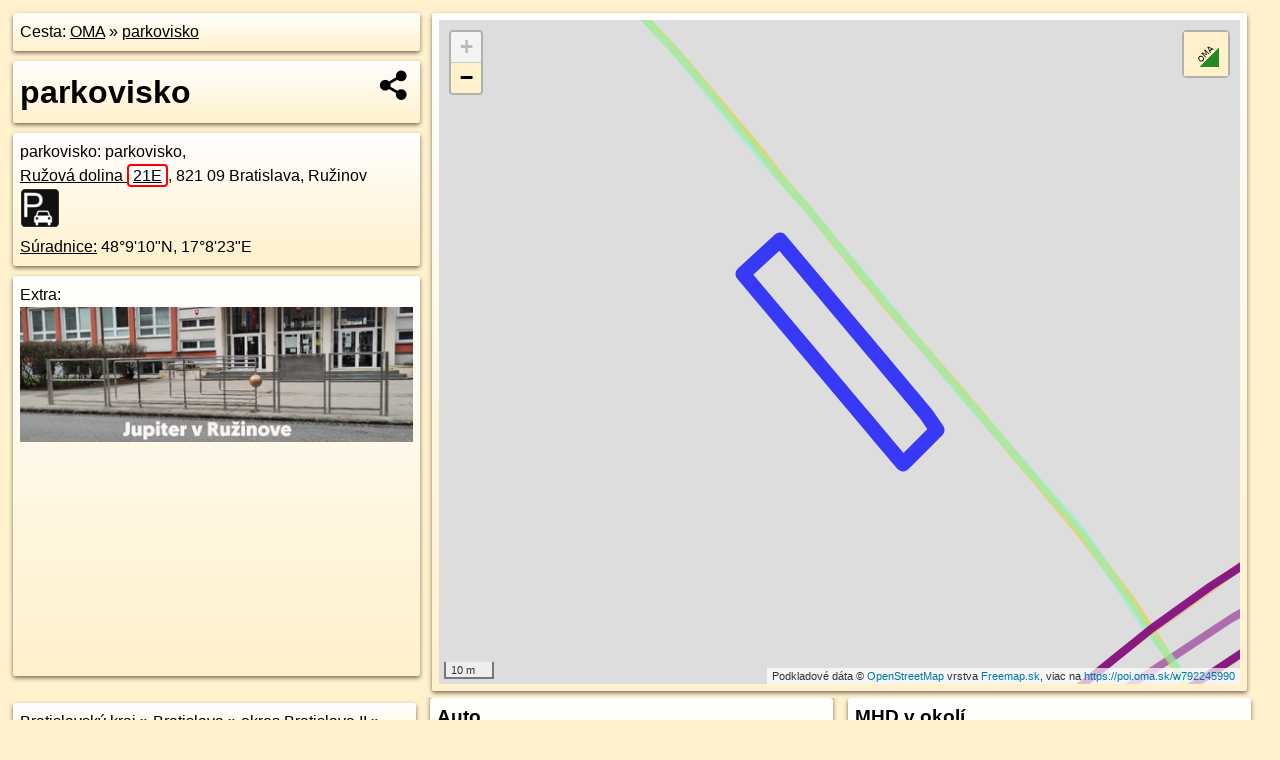

--- FILE ---
content_type: text/html; charset=UTF-8
request_url: https://poi.oma.sk/w792245990
body_size: 11925
content:
<!DOCTYPE html>
<html lang="sk" dir="ltr">
<head>
	<title>parkovisko - oma.sk</title>
	<meta http-equiv="Content-Type" content="text/html; charset=utf-8">
	<meta name="keywords" content="parkovisko poi, w792245990, Ružová dolina, ruzova-dolina, Podunajská nížina, podunajska-nizina, Ružinov, ruzinov.ba, Nivy, nivy, Podunajská rovina, podunajska-rovina, Bratislava, bratislava, Bratislavský kraj, bratislavsky-kraj, okres Bratislava II, okres-bratislava-ii, Slovensko, slovensko, parkovisko, parkovisko, parkovanie, turistické trasy, cyklotrasy, pohoria Slovenska, cykloatlas, cyklistické trasy, cykloportál, turisticka mapa, oma.sk">
	<meta name="description" content="parkovisko. na OMA.sk, portál o trasách a regiónoch SR.">
	<meta property="og:description" content="parkovisko. na OMA.sk."><meta name="apple-mobile-web-app-title" content="parkovisko - oma.sk"><link rel="canonical" href="https://poi.oma.sk/w792245990"><meta property="og:url" content="https://poi.oma.sk/w792245990"><meta property="og:locale" content="sk_SK">
	<meta name="audience" content="All"><link rel="preconnect" href="https://data.oma.sk"><meta name="robots" content="INDEX,FOLLOW"><meta name="revisit-after" content="7 days"><meta name="author" content="OMA.sk"><meta name="rating" content="Safe for Kids">
	<meta name="theme-color" content="#FFF1CC">
	<meta property="og:image" content="https://data.oma.sk/img/bod/poi.oma.sk-w792245990.jpg"><meta property="twitter:image" content="https://data.oma.sk/img/bod/poi.oma.sk-w792245990.jpg"><meta property="twitter:card" content="summary_large_image">
	<meta property='place:location:longitude' content='17.139942583996092'>
	<meta property='place:location:latitude' content='48.15298864656085'><meta property='og:type' content='place'><meta property='og:locality' content='Ružová dolina'>
	<meta property='og:title' content='parkovisko'>
	<link rel='manifest' href='https://poi.oma.sk/manifest.json'>
	<meta name="viewport" content="width=device-width, initial-scale=1.0, maximum-scale=1, minimum-scale=1, user-scalable=no">
	<style>.box{box-sizing:border-box;height:auto;overflow:hidden;cursor:default;margin:5px;margin-bottom:10px;vertical-align:top;box-shadow:0 2px 4px rgba(0,0,0,0.55);border-radius:3px;padding:7px;position:relative;background:linear-gradient(#fff,#fff1cc);display:block;justify-self:start;grid-template-rows:1fr auto;break-inside:avoid;width:99%}div.expander{max-height:250px;overflow:hidden}div.fixedh{height:333px}.smallprint{font-size:.8em;line-height:120%}#popiselementu,#informacie{min-height:167px;height:400px}#zoznam,.minhei{min-height:167px}#navigacia{overflow:hidden;height:200px}body>.box{float:left}h2,h1{margin-top:.1em;margin-bottom:.2em;line-height:150%;text-decoration:none;min-height:48px}h2 a{text-decoration:none}h3,h4{margin:0;margin-bottom:4px;text-decoration:none}p{margin:0}a,a:hover{color:#000}.box img.foto{padding-left:1%;padding-bottom:1%;width:48%;height:105px;object-fit:none;object-position:center}img{border-style:none;max-width:100%}.erb{width:31%;float:right;margin:1%}.poiz{min-width:50px;height:38px;margin:1px;background-repeat:no-repeat;display:inline-block}.shareicon{background-image:url('https://data.oma.sk/img/share.png');background-size:contain;background-repeat:no-repeat;display:inline-block;min-width:32px;padding-left:3px;height:32px;margin:1px 1px 1px 1px;float:right}body{background-color:#fff1cc;height:98%;width:98%;max-width:2100px;min-width:98%;font-family:Tahoma,Geneva,sans-serif;line-height:150%;color:#000}html{height:100%;width:99%}.atlasimg h3{position:absolute;top:90px;left:20px;background-color:white;padding:2px 5px 2px 5px;z-index:3}.erb .stvorec{position:relative;display:block;padding-bottom:100%}.atlasimg a{position:relative;display:block;padding-bottom:53%}.atlasimg img,.stvorec img{position:absolute;top:0;left:0;width:100%;height:auto}div.smallmap,.poimap{width:100%;height:100%}.mapafull #omask{height:100%}@media all and (max-width:840px){body,.smallprint ul{line-height:230%}a.poiz{margin:5px}}@media all and (max-width:500px){.mapafull{width:89%;height:70%}.nemapafull,.fullw{width:89%}.atlasimg{height:100px;overflow:hidden}.atlasimg h3{top:70px;left:20px}}@media all and (min-width:501px) and (max-width:840px){.mapafull{width:92%;height:70%}.nemapafull,.fullw{width:92%}.atlasimg h3{top:75px;left:20px}.atlasimg{height:120px;overflow:hidden}}@media all and (min-width:840px) and (max-width:1000px){.nemapafull{width:30%}.mapafull{width:61%}}@media all and (min-width:1001px) and (max-width:1400px){.nemapafull{width:23%}.mapafull{width:73%}}@media all and (min-width:1401px) and (max-width:1850px){.nemapafull{width:18%}.mapafull{width:77%}}@media all and (min-width:1851px){.nemapafull{width:15%}.mapafull{width:81%}}@media all and (min-width:840px){.fullw{width:98%}.mapafull{height:95%}}.brickcontent{column-gap:10px;margin-top:5px;margin-bottom:10px}@media all and (max-width:1000px){.rightmap,.leftbox{width:100%}.rightmap{height:500px}}@media all and (min-width:1001px){.topbox{display:grid;width:100%;gap:7px;padding-bottom:7px}.rightmap{height:100%}}@media all and (max-width:500px){.brickcontent{column-count:1}}@media all and (min-width:501px) and (max-width:1000px){.brickcontent,.leftbox{column-count:2}.topbox{grid-template-columns:1fr 1fr}.leftbox .biggerbox{column-span:all}}@media all and (min-width:1401px){.leftbox{column-count:2}.leftbox .biggerbox{column-span:all}}@media all and (min-width:1001px) and (max-width:1400px){.brickcontent{column-count:3}.topbox{grid-template-columns:1fr 2fr}}@media all and (min-width:1401px) and (max-width:1850px){.brickcontent{column-count:4}.topbox{grid-template-columns:2fr 2fr}}@media all and (min-width:1851px){.brickcontent{column-count:5}.topbox{grid-template-columns:2fr 3fr}}h3.expand{width:100%}span.right{font-weight:bold;font-size:1.2em;text-align:right;position:absolute;right:5px}.headerclickable{cursor:pointer}#tooltip{min-height:2.7em}span.r2{min-height:2em}.bottom{position:absolute;bottom:0;height:auto;background:white}.blue{background:#8acde3;opacity:.9;font-size:18px;font-weight:bold}ul,ol{margin-top:0;margin-bottom:0;padding-left:20px}ol{padding-left:3em}ul{list-style-type:circle}img.foto-bigger,img.pocasie-img{width:100%}.twtr-tweet-text{font-size:125%}div.box>form>input.search,div.box>input.search,#redir{width:98%;margin:4px;padding:4px;border:#000 1px solid;border-radius:3px;padding-right:0;padding-left:0;margin-top:4px;margin-bottom:4px;background-color:#fff1cc;color:#000;font-weight:bold}#navigacia path{fill:#fff1cc;stroke:#000;stroke-width:2px}#navigacia path:hover{fill:#fff}tr:nth-child(even){background:#fff1cc}tr:nth-child(odd){background:#fff}iframe{scrolling:no;frameborder:0;border:0;overflow:hidden;width:100%;height:400px}a,button{touch-action:manipulation}</style>
	<link rel="apple-touch-icon" type="image/png" href="https://data.oma.sk/img/t/180/logo.png" sizes="180x180">
	<link rel="icon" type="image/png" href="https://data.oma.sk/img/t/96/logo.png" sizes="96x96"><link rel="icon" type="image/png" href="https://data.oma.sk/img/t/192/logo.png" sizes="192x192"><link rel="icon" type="image/png" href="https://data.oma.sk/img/t/512/logo.png" sizes="512x512">
	<meta name="msapplication-TileImage" content="https://data.oma.sk/img/t/144/logo.png"><link rel="shortcut icon" href="https://poi.oma.sk/favicon.ico"><link rel="icon" type="image/svg+xml" href="https://data.oma.sk/img/t/512/logo.svg">
	<meta name="msapplication-config" content="https://www.oma.sk/browserconfig.xml"><meta name="msapplication-TileColor" content="#FFF1CC">
	<meta property="article:author" content="https://www.facebook.com/wwwOMAsk/"><meta name="twitter:site" content="@wwwOMAsk">
</head>
<body>
<div class='topbox'>
 <div class='leftbox'>
<p class='box biggerbox'>Cesta: <a href='https://www.oma.sk'>OMA</a> &raquo; <a href='https://poi.oma.sk/w792245990'>parkovisko</a></p>
<h1 class='box biggerbox'>parkovisko</h1>
 <div class='box vcard'><span class='fn'>parkovisko</span>: parkovisko, <div class="adr"><a class="street-address" href="https://bratislava.oma.sk/u/ruzova-dolina/21E">Ružová dolina <span class="popisne">21E</span></a>, <span class="postal-code">821 09</span> <span class="locality">Bratislava, Ružinov</span></div> <span class="ikony-right"><a  class='poiz ik-parkovisko' href='https://www.oma.sk/auto/parkovisko' title='parkovisko na Slovensku'></a> </span><div class='geo'><a href='https://www.freemap.sk/?map=15/48.15298864656085/17.139942583996092&layers=X&tool=route-planner&points=48.15298864656085/17.139942583996092,&transport=foot' title='choď na freemap.sk' target='_BLANK' rel='noopener'>Súradnice:</a> <span class='latitude' title='48.15298864656085'>48&deg;9'10"N</span>, <span class='longitude' title='17.139942583996092'>17&deg;8'23"E</span></div></div><div class='box' id='popiselementu'><span class='lazy' data-loader='ajax' data-src='/js/rek.php?osm_id=792245990'></span></div></div>
<div class='box rightmap'><div class='ciaramap smallmap' data-osm_id='792245990' data-tabulka='poif' data-layer='' data-color='blue' id='omask' data-lat='48.15298864656085' data-lon='17.139942583996092'></div></div></div><div class='brickcontent'>
<div class="box"><a href="https://bratislavsky-kraj.oma.sk">Bratislavský kraj</a> &raquo; <a href="https://bratislava.oma.sk">Bratislava</a> &raquo; <a href="https://okres-bratislava-ii.oma.sk">okres Bratislava II</a> &raquo; <a href="https://ruzinov.ba.oma.sk">Ružinov</a> &raquo; <a href="https://nivy.oma.sk">Nivy</a> &raquo; <a href="https://ruzova-dolina.oma.sk">Ružová dolina</a></div><div class='box markers'><h3>Obchod</h3><a href="https://poi.oma.sk/n3501627998" id="n3501627998a1" data-lon="17.1393865" data-lat="48.1532706" title=" vzdialené 27&nbsp;m, smer západo-severozápadne 296&deg;">bellatrix</a> <span class='clickable' title=' vzdialené 27&nbsp;m, smer západo-severozápadne 296&deg;'> &curren;</span>, <a href="https://poi.oma.sk/n884353196" id="n884353196a1" data-lon="17.1408577" data-lat="48.1528454" title=" vzdialené 49&nbsp;m, smer východne 91&deg;" data-ikona="sportovy">Trihory</a> <span class='clickable' title=' vzdialené 49&nbsp;m, smer východne 91&deg;'> &curren;</span>, <a href="https://poi.oma.sk/n3501626890" id="n3501626890a1" data-lon="17.1390366" data-lat="48.1523697" title=" vzdialené 91&nbsp;m, smer juhozápadne 220&deg;">Gardenia</a> <span class='clickable' title=' vzdialené 91&nbsp;m, smer juhozápadne 220&deg;'> &curren;</span>, <a href="https://poi.oma.sk/n3252631833" id="n3252631833a1" data-lon="17.1391465" data-lat="48.1522634" title=" vzdialené 92&nbsp;m, smer juhozápadne 219&deg;">iHrysko</a> <span class='clickable' title=' vzdialené 92&nbsp;m, smer juhozápadne 219&deg;'> &curren;</span>, <a href="https://poi.oma.sk/n5043189625" id="n5043189625a1" data-lon="17.1392031" data-lat="48.1522026" title=" vzdialené 94&nbsp;m, smer juhozápadne 219&deg;" data-ikona="supermarket">NATURFYT</a> <span class='clickable' title=' vzdialené 94&nbsp;m, smer juhozápadne 219&deg;'> &curren;</span>, <a href="https://poi.oma.sk/n3501626888" id="n3501626888a1" data-lon="17.1386401" data-lat="48.1526533" title=" vzdialené 94&nbsp;m, smer západo-juhozápadne 245&deg;" data-ikona="pocitac">CCW</a> <span class='clickable' title=' vzdialené 94&nbsp;m, smer západo-juhozápadne 245&deg;'> &curren;</span>, <a href="https://poi.oma.sk/n7774313080" id="n7774313080a1" data-lon="17.1414259" data-lat="48.1524765" title=" vzdialené 101&nbsp;m, smer východo-juhovýchodne 107&deg;" data-ikona="potraviny">Starý Otec</a> <span class='clickable' title=' vzdialené 101&nbsp;m, smer východo-juhovýchodne 107&deg;'> &curren;</span>, <a href="https://poi.oma.sk/n3501626892" id="n3501626892a1" data-lon="17.1390716" data-lat="48.1539689" title=" vzdialené 102&nbsp;m, smer severozápadna 324&deg;">MADOS interiérové štúdio</a> <span class='clickable' title=' vzdialené 102&nbsp;m, smer severozápadna 324&deg;'> &curren;</span>, <a href="https://poi.oma.sk/n1765503887" id="n1765503887a1" data-lon="17.1395033" data-lat="48.1519096" title=" vzdialené 107&nbsp;m, smer juhozápadne 215&deg;" data-ikona="kiosk">predaj lístkov</a> <span class='clickable' title=' vzdialené 107&nbsp;m, smer juhozápadne 215&deg;'> &curren;</span>, <a href="https://poi.oma.sk/n7411533819" id="n7411533819a1" data-lon="17.1415888" data-lat="48.1525134" title=" vzdialené 110&nbsp;m, smer východo-juhovýchodne 104&deg;">SLOBYT</a> <span class='clickable' title=' vzdialené 110&nbsp;m, smer východo-juhovýchodne 104&deg;'> &curren;</span>, <a href="https://poi.oma.sk/n7411533818" id="n7411533818a1" data-lon="17.1416786" data-lat="48.152534" title=" vzdialené 116&nbsp;m, smer východo-juhovýchodne 102&deg;">Rim</a> <span class='clickable' title=' vzdialené 116&nbsp;m, smer východo-juhovýchodne 102&deg;'> &curren;</span>, <a href="https://poi.oma.sk/n4575869363" id="n4575869363a1" data-lon="17.1415754" data-lat="48.1522124" title=" vzdialené 125&nbsp;m, smer východo-juhovýchodne 115&deg;">parfems.sk</a> <span class='clickable' title=' vzdialené 125&nbsp;m, smer východo-juhovýchodne 115&deg;'> &curren;</span>, <a href="https://poi.oma.sk/n2463945750" id="n2463945750a1" data-lon="17.1418637" data-lat="48.1530205" title=" vzdialené 125&nbsp;m, smer východne 84&deg;" data-ikona="fast-food">Ryba</a> <span class='clickable' title=' vzdialené 125&nbsp;m, smer východne 84&deg;'> &curren;</span>, <a href="https://poi.oma.sk/n7411533810" id="n7411533810a1" data-lon="17.1420018" data-lat="48.1526512" title=" vzdialené 136&nbsp;m, smer východne 96&deg;">outfit 4 you</a> <span class='clickable' title=' vzdialené 136&nbsp;m, smer východne 96&deg;'> &curren;</span>, <a href="https://poi.oma.sk/w1462967698" id="w1462967698a1" data-lon="17.140592728517706" data-lat="48.15428058078032" title=" vzdialené 136&nbsp;m, smer severovýchodne 37&deg;">salón krásy</a> <span class='clickable' title=' vzdialené 136&nbsp;m, smer severovýchodne 37&deg;'> &curren;</span>, <a href="https://poi.oma.sk/n3501627996" id="n3501627996a1" data-lon="17.1378262" data-lat="48.1528366" title=" vzdialené 142&nbsp;m, smer západne 261&deg;">VIKI Nails</a> <span class='clickable' title=' vzdialené 142&nbsp;m, smer západne 261&deg;'> &curren;</span>, <a href="https://poi.oma.sk/n7411533807" id="n7411533807a1" data-lon="17.1423666" data-lat="48.1527255" title=" vzdialené 162&nbsp;m, smer východne 93&deg;">Barrique</a> <span class='clickable' title=' vzdialené 162&nbsp;m, smer východne 93&deg;'> &curren;</span>, <a href="https://poi.oma.sk/n9656810333" id="n9656810333a1" data-lon="17.1418315" data-lat="48.1518898" title=" vzdialené 162&nbsp;m, smer východo-juhovýchodne 121&deg;" data-ikona="tesco">Tesco Expres</a> <span class='clickable' title=' vzdialené 162&nbsp;m, smer východo-juhovýchodne 121&deg;'> &curren;</span>, <a href="https://poi.oma.sk/n7411533806" id="n7411533806a1" data-lon="17.1424431" data-lat="48.1527407" title=" vzdialené 167&nbsp;m, smer východne 93&deg;">žiaden</a> <span class='clickable' title=' vzdialené 167&nbsp;m, smer východne 93&deg;'> &curren;</span>, <a href="https://poi.oma.sk/n10820433424" id="n10820433424a1" data-lon="17.1374468" data-lat="48.1534689" title=" vzdialené 170&nbsp;m, smer západne 279&deg;">farmárske produkty</a> <span class='clickable' title=' vzdialené 170&nbsp;m, smer západne 279&deg;'> &curren;</span>, <a href="https://poi.oma.sk/n7411533801" id="n7411533801a1" data-lon="17.1425986" data-lat="48.1527913" title=" vzdialené 179&nbsp;m, smer východne 91&deg;">žiaden</a> <span class='clickable' title=' vzdialené 179&nbsp;m, smer východne 91&deg;'> &curren;</span>, <a href="https://poi.oma.sk/n10820433423" id="n10820433423a1" data-lon="17.1373528" data-lat="48.1535381" title=" vzdialené 179&nbsp;m, smer západne 280&deg;" data-ikona="maso">mäsiarstvo</a> <span class='clickable' title=' vzdialené 179&nbsp;m, smer západne 280&deg;'> &curren;</span>, <a href="https://poi.oma.sk/n8362787994" id="n8362787994a1" data-lon="17.137249" data-lat="48.1532167" title=" vzdialené 181&nbsp;m, smer západne 272&deg;" data-ikona="ovocie-zelenina">ovocie, zelenina</a> <span class='clickable' title=' vzdialené 181&nbsp;m, smer západne 272&deg;'> &curren;</span>, <a href="https://poi.oma.sk/n10820411276" id="n10820411276a1" data-lon="17.137245" data-lat="48.153041" title=" vzdialené 181&nbsp;m, smer západne 268&deg;" data-ikona="oblecenie">oblečenie</a> <span class='clickable' title=' vzdialené 181&nbsp;m, smer západne 268&deg;'> &curren;</span>, <a href="https://poi.oma.sk/n10820433422" id="n10820433422a1" data-lon="17.1372413" data-lat="48.1536493" title=" vzdialené 190&nbsp;m, smer západo-severozápadne 282&deg;">farmárske produkty</a> <span class='clickable' title=' vzdialené 190&nbsp;m, smer západo-severozápadne 282&deg;'> &curren;</span>, <a href="https://poi.oma.sk/n894763787" id="n894763787a1" data-lon="17.1390541" data-lat="48.1512111" title=" vzdialené 192&nbsp;m, smer juhozápadne 214&deg;">Bizam</a> <span class='clickable' title=' vzdialené 192&nbsp;m, smer juhozápadne 214&deg;'> &curren;</span></div>
<div class='box markers'><h3>Stravovanie</h3><a href="https://poi.oma.sk/n884353181" id="n884353181a2" data-lon="17.1401055" data-lat="48.1532333" title=" vzdialené 22&nbsp;m, smer severovýchodne 38&deg;" data-ikona="restauracia">Matrioška</a> <span class='clickable' title=' vzdialené 22&nbsp;m, smer severovýchodne 38&deg;'> &curren;</span>, <a href="https://poi.oma.sk/n357933848" id="n357933848a2" data-lon="17.1395828" data-lat="48.152381" title=" vzdialené 60&nbsp;m, smer juhozápadne 219&deg;" data-ikona="pohostinstvo">U Žoltiho</a> <span class='clickable' title=' vzdialené 60&nbsp;m, smer juhozápadne 219&deg;'> &curren;</span>, <a href="https://poi.oma.sk/n3501627994" id="n3501627994a2" data-lon="17.1385258" data-lat="48.1532775" title=" vzdialené 87&nbsp;m, smer západne 277&deg;" data-ikona="restauracia">U Katky</a> <span class='clickable' title=' vzdialené 87&nbsp;m, smer západne 277&deg;'> &curren;</span>, <a href="https://poi.oma.sk/n2463945750" id="n2463945750a2" data-lon="17.1418637" data-lat="48.1530205" title=" vzdialené 125&nbsp;m, smer východne 84&deg;" data-ikona="fast-food">Ryba</a> <span class='clickable' title=' vzdialené 125&nbsp;m, smer východne 84&deg;'> &curren;</span>, <a href="https://poi.oma.sk/n1765503883" id="n1765503883a2" data-lon="17.1417156" data-lat="48.1522521" title=" vzdialené 131&nbsp;m, smer východo-juhovýchodne 112&deg;" data-ikona="bezbarierove">Green Bike Cafe</a> <span class='clickable' title=' vzdialené 131&nbsp;m, smer východo-juhovýchodne 112&deg;'> &curren;</span>, <a href="https://poi.oma.sk/n4927184178" id="n4927184178a2" data-lon="17.1378597" data-lat="48.1531418" title=" vzdialené 135&nbsp;m, smer západne 270&deg;" data-ikona="fast-food">Ázijské bistro Phong Nam</a> <span class='clickable' title=' vzdialené 135&nbsp;m, smer západne 270&deg;'> &curren;</span>, <a href="https://poi.oma.sk/n12041268949" id="n12041268949a2" data-lon="17.1377425" data-lat="48.1532158" title=" vzdialené 144&nbsp;m, smer západne 273&deg;" data-ikona="fast-food">Šťastné Bistro 1</a> <span class='clickable' title=' vzdialené 144&nbsp;m, smer západne 273&deg;'> &curren;</span>, <a href="https://poi.oma.sk/n357934587" id="n357934587a2" data-lon="17.1417513" data-lat="48.1520657" title=" vzdialené 145&nbsp;m, smer východo-juhovýchodne 117&deg;" data-ikona="fast-food">Dragon</a> <span class='clickable' title=' vzdialené 145&nbsp;m, smer východo-juhovýchodne 117&deg;'> &curren;</span>, <a href="https://poi.oma.sk/n6047358685" id="n6047358685a2" data-lon="17.1377277" data-lat="48.1534735" title=" vzdialené 150&nbsp;m, smer západne 280&deg;" data-ikona="fast-food">ázijská reštaurácia</a> <span class='clickable' title=' vzdialené 150&nbsp;m, smer západne 280&deg;'> &curren;</span>, <a href="https://poi.oma.sk/n7833540988" id="n7833540988a2" data-lon="17.1418018" data-lat="48.1520081" title=" vzdialené 152&nbsp;m, smer východo-juhovýchodne 118&deg;" data-ikona="restauracia">Bang Tofu</a> <span class='clickable' title=' vzdialené 152&nbsp;m, smer východo-juhovýchodne 118&deg;'> &curren;</span>, <a href="https://poi.oma.sk/n1813562710" id="n1813562710a2" data-lon="17.142272" data-lat="48.1527041" title=" vzdialené 155&nbsp;m, smer východne 94&deg;" data-ikona="pizzeria">Giamo</a> <span class='clickable' title=' vzdialené 155&nbsp;m, smer východne 94&deg;'> &curren;</span>, <a href="https://poi.oma.sk/n357928256" id="n357928256a2" data-lon="17.1384831" data-lat="48.151824" title=" vzdialené 161&nbsp;m, smer juhozápadne 222&deg;" data-ikona="fast-food">Jedáleň&Cukráreň</a> <span class='clickable' title=' vzdialené 161&nbsp;m, smer juhozápadne 222&deg;'> &curren;</span>, <a href="https://poi.oma.sk/n3501628083" id="n3501628083a2" data-lon="17.1380232" data-lat="48.1520706" title=" vzdialené 170&nbsp;m, smer západo-juhozápadne 237&deg;" data-ikona="pohostinstvo">Mystery pub</a> <span class='clickable' title=' vzdialené 170&nbsp;m, smer západo-juhozápadne 237&deg;'> &curren;</span>, <a href="https://poi.oma.sk/n1813562708" id="n1813562708a2" data-lon="17.1425309" data-lat="48.1527766" title=" vzdialené 174&nbsp;m, smer východne 92&deg;" data-ikona="restauracia">Capala</a> <span class='clickable' title=' vzdialené 174&nbsp;m, smer východne 92&deg;'> &curren;</span>, <a href="https://poi.oma.sk/n10231213736" id="n10231213736a2" data-lon="17.1374079" data-lat="48.1535023" title=" vzdialené 174&nbsp;m, smer západne 279&deg;" data-ikona="barierove">Čínsky Bufet</a> <span class='clickable' title=' vzdialené 174&nbsp;m, smer západne 279&deg;'> &curren;</span>, <a href="https://poi.oma.sk/n1687407507" id="n1687407507a2" data-lon="17.13748" data-lat="48.1537273" title=" vzdialené 177&nbsp;m, smer západo-severozápadne 285&deg;" data-ikona="pohostinstvo">Viecha u sv. Urbana</a> <span class='clickable' title=' vzdialené 177&nbsp;m, smer západo-severozápadne 285&deg;'> &curren;</span>, <a href="https://poi.oma.sk/n357934617" id="n357934617a2" data-lon="17.1419614" data-lat="48.1517735" title=" vzdialené 178&nbsp;m, smer východo-juhovýchodne 122&deg;" data-ikona="kaviaren">KeP’s</a> <span class='clickable' title=' vzdialené 178&nbsp;m, smer východo-juhovýchodne 122&deg;'> &curren;</span>, <a href="https://poi.oma.sk/n9183638362" id="n9183638362a2" data-lon="17.1373645" data-lat="48.153591" title=" vzdialené 180&nbsp;m, smer západne 281&deg;" data-ikona="fast-food">Ázijské bistro Bánh Mì Huy</a> <span class='clickable' title=' vzdialené 180&nbsp;m, smer západne 281&deg;'> &curren;</span>, <a href="https://poi.oma.sk/n10820433421" id="n10820433421a2" data-lon="17.1372724" data-lat="48.1535965" title=" vzdialené 186&nbsp;m, smer západne 281&deg;" data-ikona="fast-food">rýchle občerstvenie</a> <span class='clickable' title=' vzdialené 186&nbsp;m, smer západne 281&deg;'> &curren;</span>, <a href="https://poi.oma.sk/n1813562709" id="n1813562709a2" data-lon="17.1427236" data-lat="48.1528245" title=" vzdialené 188&nbsp;m, smer východne 91&deg;" data-ikona="fast-food">schnitzel house</a> <span class='clickable' title=' vzdialené 188&nbsp;m, smer východne 91&deg;'> &curren;</span>, <a href="https://poi.oma.sk/n1687407502" id="n1687407502a2" data-lon="17.1373826" data-lat="48.1539813" title=" vzdialené 195&nbsp;m, smer západo-severozápadne 290&deg;" data-ikona="restauracia">Račianska viecha</a> <span class='clickable' title=' vzdialené 195&nbsp;m, smer západo-severozápadne 290&deg;'> &curren;</span>, <a href="https://poi.oma.sk/n9128538557" id="n9128538557a2" data-lon="17.1391585" data-lat="48.1511236" title=" vzdialené 198&nbsp;m, smer juho-juhozápadne 210&deg;" data-ikona="kaviaren">Volavka</a> <span class='clickable' title=' vzdialené 198&nbsp;m, smer juho-juhozápadne 210&deg;'> &curren;</span>, <a href="https://poi.oma.sk/n10982790614" id="n10982790614a2" data-lon="17.1428008" data-lat="48.1523982" title=" vzdialené 200&nbsp;m, smer východne 100&deg;" data-ikona="kaviaren">O-PI</a> <span class='clickable' title=' vzdialené 200&nbsp;m, smer východne 100&deg;'> &curren;</span>, <a href="https://poi.oma.sk/n11704894139" id="n11704894139a2" data-lon="17.1371453" data-lat="48.1537383" title=" vzdialené 200&nbsp;m, smer západo-severozápadne 284&deg;" data-ikona="pizzeria">Mille bistro</a> <span class='clickable' title=' vzdialené 200&nbsp;m, smer západo-severozápadne 284&deg;'> &curren;</span></div>
<div class='box markers'><h3>šport</h3><a href="https://poi.oma.sk/n3501628063" id="n3501628063a3" data-lon="17.13979" data-lat="48.153508" title=" vzdialené 36&nbsp;m, smer severne 1&deg;" data-ikona="sportove-centrum">iCombat</a> <span class='clickable' title=' vzdialené 36&nbsp;m, smer severne 1&deg;'> &curren;</span>, <a href="https://poi.oma.sk/n3501627997" id="n3501627997a3" data-lon="17.1392517" data-lat="48.1527795" title=" vzdialené 49&nbsp;m, smer juhozápadne 231&deg;" data-ikona="sportove-centrum">Yoga Lates</a> <span class='clickable' title=' vzdialené 49&nbsp;m, smer juhozápadne 231&deg;'> &curren;</span>, <a href="https://poi.oma.sk/n2654458764" id="n2654458764a3" data-lon="17.1389909" data-lat="48.1524139" title=" vzdialené 90&nbsp;m, smer juhozápadne 224&deg;" data-ikona="sportove-centrum">Lezecké centrum Vertigo</a> <span class='clickable' title=' vzdialené 90&nbsp;m, smer juhozápadne 224&deg;'> &curren;</span>, <a href="https://poi.oma.sk/n3501627993" id="n3501627993a3" data-lon="17.13892" data-lat="48.1524545" title=" vzdialené 91&nbsp;m, smer juhozápadne 228&deg;" data-ikona="sportove-centrum">MOL fit</a> <span class='clickable' title=' vzdialené 91&nbsp;m, smer juhozápadne 228&deg;'> &curren;</span>, <a href="https://poi.oma.sk/w168349245" id="w168349245a3" data-lon="17.140816851212133" data-lat="48.151079360131696" title=" vzdialené 197&nbsp;m, smer juho-juhovýchodne 157&deg;" data-ikona="detske-ihrisko">detské ihrisko</a> <span class='clickable' title=' vzdialené 197&nbsp;m, smer juho-juhovýchodne 157&deg;'> &curren;</span></div>
<div class='box markers'><h3>Služby</h3><a href="https://poi.oma.sk/w25945645" id="w25945645a4" data-lon="17.13992607425944" data-lat="48.15277294515931" title=" vzdialené 11&nbsp;m, smer juhozápadne 219&deg;">Administratívne centrum Ružová dolina 10</a> <span class='clickable' title=' vzdialené 11&nbsp;m, smer juhozápadne 219&deg;'> &curren;</span>, <a href="https://poi.oma.sk/n5554433024" id="n5554433024a4" data-lon="17.1401383" data-lat="48.1526034" title=" vzdialené 20&nbsp;m, smer južne 171&deg;">Úrad pre verejné obstarávanie</a> <span class='clickable' title=' vzdialené 20&nbsp;m, smer južne 171&deg;'> &curren;</span>, <a href="https://poi.oma.sk/n8642690605" id="n8642690605a4" data-lon="17.138755" data-lat="48.1534909" title=" vzdialené 80&nbsp;m, smer západo-severozápadne 291&deg;">kôš</a> <span class='clickable' title=' vzdialené 80&nbsp;m, smer západo-severozápadne 291&deg;'> &curren;</span>, <a href="https://poi.oma.sk/n3501626887" id="n3501626887a4" data-lon="17.1412947" data-lat="48.1524359" title=" vzdialené 94&nbsp;m, smer východo-juhovýchodne 111&deg;">Asseco</a> <span class='clickable' title=' vzdialené 94&nbsp;m, smer východo-juhovýchodne 111&deg;'> &curren;</span>, <a href="https://poi.oma.sk/n259484776" id="n259484776a4" data-lon="17.1412465" data-lat="48.1523589" title=" vzdialené 95&nbsp;m, smer východo-juhovýchodne 115&deg;" data-ikona="unicredit">číslo S6AN017A</a> <span class='clickable' title=' vzdialené 95&nbsp;m, smer východo-juhovýchodne 115&deg;'> &curren;</span>, <a href="https://poi.oma.sk/n1765503896" id="n1765503896a4" data-lon="17.1417381" data-lat="48.1525254" title=" vzdialené 120&nbsp;m, smer východo-juhovýchodne 102&deg;" data-ikona="unicredit">UniCredit Bank</a> <span class='clickable' title=' vzdialené 120&nbsp;m, smer východo-juhovýchodne 102&deg;'> &curren;</span>, <a href="https://poi.oma.sk/n3603261380" id="n3603261380a4" data-lon="17.1415984" data-lat="48.1522197" title=" vzdialené 126&nbsp;m, smer východo-juhovýchodne 114&deg;">Konzulát Ugandy</a> <span class='clickable' title=' vzdialené 126&nbsp;m, smer východo-juhovýchodne 114&deg;'> &curren;</span>, <a href="https://poi.oma.sk/n7411533808" id="n7411533808a4" data-lon="17.1421614" data-lat="48.152679" title=" vzdialené 147&nbsp;m, smer východne 95&deg;">PERGO</a> <span class='clickable' title=' vzdialené 147&nbsp;m, smer východne 95&deg;'> &curren;</span>, <a href="https://poi.oma.sk/n3501626891" id="n3501626891a4" data-lon="17.1381839" data-lat="48.1521847" title=" vzdialené 153&nbsp;m, smer západo-juhozápadne 238&deg;">Groupama Garancia</a> <span class='clickable' title=' vzdialené 153&nbsp;m, smer západo-juhozápadne 238&deg;'> &curren;</span>, <a href="https://poi.oma.sk/n3743181454" id="n3743181454a4" data-lon="17.1381842" data-lat="48.1521366" title=" vzdialené 156&nbsp;m, smer juhozápadne 236&deg;">Ústav stavebnej ekonomiky, s.r.o. znalecká a expertízna organizácia</a> <span class='clickable' title=' vzdialené 156&nbsp;m, smer juhozápadne 236&deg;'> &curren;</span>, <a href="https://poi.oma.sk/n7411533827" id="n7411533827a4" data-lon="17.1423867" data-lat="48.1532426" title=" vzdialené 168&nbsp;m, smer východne 80&deg;">notár</a> <span class='clickable' title=' vzdialené 168&nbsp;m, smer východne 80&deg;'> &curren;</span>, <a href="https://poi.oma.sk/w25945638" id="w25945638a4" data-lon="17.137840692608403" data-lat="48.15414062165992" title=" vzdialené 177&nbsp;m, smer západo-severozápadne 299&deg;">Kovoprojekt</a> <span class='clickable' title=' vzdialené 177&nbsp;m, smer západo-severozápadne 299&deg;'> &curren;</span>, <a href="https://poi.oma.sk/n9270469869" id="n9270469869a4" data-lon="17.1388865" data-lat="48.1513396" title=" vzdialené 185&nbsp;m, smer juhozápadne 219&deg;">kôš</a> <span class='clickable' title=' vzdialené 185&nbsp;m, smer juhozápadne 219&deg;'> &curren;</span>, <a href="https://poi.oma.sk/n11108460166" id="n11108460166a4" data-lon="17.1404656" data-lat="48.151098" title=" vzdialené 190&nbsp;m, smer juho-juhovýchodne 168&deg;">kôš</a> <span class='clickable' title=' vzdialené 190&nbsp;m, smer juho-juhovýchodne 168&deg;'> &curren;</span>, <a href="https://poi.oma.sk/n1687407659" id="n1687407659a4" data-lon="17.1372375" data-lat="48.153784" title=" vzdialené 196&nbsp;m, smer západo-severozápadne 285&deg;" data-ikona="barierove">toaleta</a> <span class='clickable' title=' vzdialené 196&nbsp;m, smer západo-severozápadne 285&deg;'> &curren;</span></div>
<div class='box markers'><h3>Doprava</h3><a href="https://poi.oma.sk/n1765503888" id="n1765503888a5" data-lon="17.140022" data-lat="48.1521697" title=" vzdialené 69&nbsp;m, smer južne 188&deg;" data-ikona="automat-na-listky">automat na lístky</a> <span class='clickable' title=' vzdialené 69&nbsp;m, smer južne 188&deg;'> &curren;</span>, <a href="https://poi.oma.sk/n1765503887" id="n1765503887a5" data-lon="17.1395033" data-lat="48.1519096" title=" vzdialené 107&nbsp;m, smer juhozápadne 215&deg;" data-ikona="kiosk">predaj lístkov</a> <span class='clickable' title=' vzdialené 107&nbsp;m, smer juhozápadne 215&deg;'> &curren;</span>, <a href="https://poi.oma.sk/n1463852620" id="n1463852620a5" data-lon="17.1399958" data-lat="48.1518166" title=" vzdialené 108&nbsp;m, smer južne 187&deg;" data-ikona="zastavka">Ružová dolina</a> <span class='clickable' title=' vzdialené 108&nbsp;m, smer južne 187&deg;'> &curren;</span>, <a href="https://poi.oma.sk/n1463852627" id="n1463852627a5" data-lon="17.1391822" data-lat="48.1516562" title=" vzdialené 143&nbsp;m, smer juhozápadne 219&deg;" data-ikona="zastavka">Ružová dolina</a> <span class='clickable' title=' vzdialené 143&nbsp;m, smer juhozápadne 219&deg;'> &curren;</span></div>
<div class='box markers'><h3>Auto</h3><a href="https://poi.oma.sk/w189507744" id="w189507744a6" data-lon="17.139456824599893" data-lat="48.15285603943987" title=" vzdialené 32&nbsp;m, smer juhozápadne 219&deg;" data-ikona="parkovisko">parkovisko</a> <span class='clickable' title=' vzdialené 32&nbsp;m, smer juhozápadne 219&deg;'> &curren;</span>, <a href="https://poi.oma.sk/w92061763" id="w92061763a6" data-lon="17.14038246757938" data-lat="48.152542657248354" title=" vzdialené 34&nbsp;m, smer juhovýchodne 143&deg;" data-ikona="parkovisko">parkovisko</a> <span class='clickable' title=' vzdialené 34&nbsp;m, smer juhovýchodne 143&deg;'> &curren;</span>, <a href="https://poi.oma.sk/w61396167" id="w61396167a6" data-lon="17.140964503527666" data-lat="48.1527762656038" title=" vzdialené 58&nbsp;m, smer východne 96&deg;" data-ikona="parkovisko">parkovisko</a> <span class='clickable' title=' vzdialené 58&nbsp;m, smer východne 96&deg;'> &curren;</span>, <a href="https://poi.oma.sk/w189507745" id="w189507745a6" data-lon="17.139793387076935" data-lat="48.15230798160575" title=" vzdialené 58&nbsp;m, smer juho-juhozápadne 213&deg;" data-ikona="parkovisko">parkovisko</a> <span class='clickable' title=' vzdialené 58&nbsp;m, smer juho-juhozápadne 213&deg;'> &curren;</span>, <a href="https://poi.oma.sk/w189507742" id="w189507742a6" data-lon="17.139906536675163" data-lat="48.152213366789894" title=" vzdialené 65&nbsp;m, smer juho-juhozápadne 200&deg;" data-ikona="parkovisko">parkovisko</a> <span class='clickable' title=' vzdialené 65&nbsp;m, smer juho-juhozápadne 200&deg;'> &curren;</span>, <a href="https://poi.oma.sk/n3501628078" id="n3501628078a6" data-lon="17.1396803" data-lat="48.1538473" title=" vzdialené 74&nbsp;m, smer severne 351&deg;" data-ikona="parkovisko">parkovisko</a> <span class='clickable' title=' vzdialené 74&nbsp;m, smer severne 351&deg;'> &curren;</span>, <a href="https://poi.oma.sk/w172996923" id="w172996923a6" data-lon="17.138659741138746" data-lat="48.152941369363894" title=" vzdialené 79&nbsp;m, smer západne 260&deg;" data-ikona="parkovisko">parkovisko</a> <span class='clickable' title=' vzdialené 79&nbsp;m, smer západne 260&deg;'> &curren;</span>, <a href="https://poi.oma.sk/w189507747" id="w189507747a6" data-lon="17.13941423782418" data-lat="48.1521054478372" title=" vzdialené 92&nbsp;m, smer juhozápadne 219&deg;" data-ikona="parkovisko">parkovisko</a> <span class='clickable' title=' vzdialené 92&nbsp;m, smer juhozápadne 219&deg;'> &curren;</span>, <a href="https://poi.oma.sk/w1343530247" id="w1343530247a6" data-lon="17.138642769036334" data-lat="48.15245924529213" title=" vzdialené 107&nbsp;m, smer západo-juhozápadne 237&deg;" data-ikona="parkovisko">parkovisko</a> <span class='clickable' title=' vzdialené 107&nbsp;m, smer západo-juhozápadne 237&deg;'> &curren;</span>, <a href="https://poi.oma.sk/n11601982669" id="n11601982669a6" data-lon="17.1381544" data-lat="48.1530672" title=" vzdialené 114&nbsp;m, smer západne 268&deg;">Trhovisko Miletičová</a> <span class='clickable' title=' vzdialené 114&nbsp;m, smer západne 268&deg;'> &curren;</span>, <a href="https://poi.oma.sk/w31957066" id="w31957066a6" data-lon="17.14120094980915" data-lat="48.15194416237995" title=" vzdialené 124&nbsp;m, smer juhovýchodne 132&deg;" data-ikona="parkovisko">parkovisko</a> <span class='clickable' title=' vzdialené 124&nbsp;m, smer juhovýchodne 132&deg;'> &curren;</span>, <a href="https://poi.oma.sk/n7411533817" id="n7411533817a6" data-lon="17.1418731" data-lat="48.1525367" title=" vzdialené 129&nbsp;m, smer východne 101&deg;" data-ikona="autoservis">AUTO-CLEAN</a> <span class='clickable' title=' vzdialené 129&nbsp;m, smer východne 101&deg;'> &curren;</span>, <a href="https://poi.oma.sk/w343294426" id="w343294426a6" data-lon="17.138475036377145" data-lat="48.1520862097666" title=" vzdialené 143&nbsp;m, smer juhozápadne 229&deg;" data-ikona="parkovisko">parkovisko</a> <span class='clickable' title=' vzdialené 143&nbsp;m, smer juhozápadne 229&deg;'> &curren;</span>, <a href="https://poi.oma.sk/w343294427" id="w343294427a6" data-lon="17.13813962360752" data-lat="48.15232803963651" title=" vzdialené 145&nbsp;m, smer západo-juhozápadne 243&deg;" data-ikona="parkovisko">parkovisko</a> <span class='clickable' title=' vzdialené 145&nbsp;m, smer západo-juhozápadne 243&deg;'> &curren;</span>, <a href="https://poi.oma.sk/w1343530248" id="w1343530248a6" data-lon="17.1380432" data-lat="48.152405099999996" title=" vzdialené 146&nbsp;m, smer západo-juhozápadne 246&deg;" data-ikona="parkovisko">parkovisko</a> <span class='clickable' title=' vzdialené 146&nbsp;m, smer západo-juhozápadne 246&deg;'> &curren;</span>, <a href="https://poi.oma.sk/w189507743" id="w189507743a6" data-lon="17.1389481068219" data-lat="48.1517272799923" title=" vzdialené 146&nbsp;m, smer juhozápadne 219&deg;" data-ikona="parkovisko">parkovisko</a> <span class='clickable' title=' vzdialené 146&nbsp;m, smer juhozápadne 219&deg;'> &curren;</span>, <a href="https://poi.oma.sk/w156496356" id="w156496356a6" data-lon="17.138804628918823" data-lat="48.15180188002778" title=" vzdialené 146&nbsp;m, smer juhozápadne 219&deg;" data-ikona="parkovisko">parkovisko</a> <span class='clickable' title=' vzdialené 146&nbsp;m, smer juhozápadne 219&deg;'> &curren;</span>, <a href="https://poi.oma.sk/w92061757" id="w92061757a6" data-lon="17.140424638204752" data-lat="48.15144146064947" title=" vzdialené 151&nbsp;m, smer juho-juhovýchodne 167&deg;" data-ikona="parkovisko">parkovisko</a> <span class='clickable' title=' vzdialené 151&nbsp;m, smer juho-juhovýchodne 167&deg;'> &curren;</span>, <a href="https://poi.oma.sk/w1242755108" id="w1242755108a6" data-lon="17.13964014882657" data-lat="48.15140049898662" title=" vzdialené 158&nbsp;m, smer juho-juhozápadne 199&deg;" data-ikona="parkovisko">parkovisko</a> <span class='clickable' title=' vzdialené 158&nbsp;m, smer juho-juhozápadne 199&deg;'> &curren;</span>, <a href="https://poi.oma.sk/w233592600" id="w233592600a6" data-lon="17.13789353896909" data-lat="48.1539460010191" title=" vzdialené 161&nbsp;m, smer západo-severozápadne 295&deg;" data-ikona="parkovisko">parkovisko</a> <span class='clickable' title=' vzdialené 161&nbsp;m, smer západo-severozápadne 295&deg;'> &curren;</span>, <a href="https://poi.oma.sk/w189507746" id="w189507746a6" data-lon="17.13853604569151" data-lat="48.1544795823829" title=" vzdialené 171&nbsp;m, smer severozápadna 320&deg;" data-ikona="parkovisko">parkovisko</a> <span class='clickable' title=' vzdialené 171&nbsp;m, smer severozápadna 320&deg;'> &curren;</span>, <a href="https://poi.oma.sk/w156496357" id="w156496357a6" data-lon="17.138212313506287" data-lat="48.15177750419694" title=" vzdialené 180&nbsp;m, smer juhozápadne 227&deg;" data-ikona="parkovisko">parkovisko</a> <span class='clickable' title=' vzdialené 180&nbsp;m, smer juhozápadne 227&deg;'> &curren;</span>, <a href="https://poi.oma.sk/w1343530249" id="w1343530249a6" data-lon="17.137920200000003" data-lat="48.15200615" title=" vzdialené 180&nbsp;m, smer západo-juhozápadne 237&deg;" data-ikona="parkovisko">parkovisko</a> <span class='clickable' title=' vzdialené 180&nbsp;m, smer západo-juhozápadne 237&deg;'> &curren;</span>, <a href="https://poi.oma.sk/n2001108667" id="n2001108667a6" data-lon="17.1386166" data-lat="48.1547697" title=" vzdialené 196&nbsp;m, smer sever-severozápadne 327&deg;">Ručná autoumyváreň</a> <span class='clickable' title=' vzdialené 196&nbsp;m, smer sever-severozápadne 327&deg;'> &curren;</span></div>
<div class='box markers'><h3>Zdravotníctvo</h3><a href="https://poi.oma.sk/w168350941" id="w168350941a7" data-lon="17.13968208202265" data-lat="48.15373512753791" title=" vzdialené 61&nbsp;m, smer severne 350&deg;" data-ikona="poliklinika">PRO BIOS</a> <span class='clickable' title=' vzdialené 61&nbsp;m, smer severne 350&deg;'> &curren;</span>, <a href="https://poi.oma.sk/n3501627995" id="n3501627995a7" data-lon="17.1392763" data-lat="48.1537943" title=" vzdialené 77&nbsp;m, smer sever-severozápadne 329&deg;" data-ikona="lekaren">Lekáreň ALMA</a> <span class='clickable' title=' vzdialené 77&nbsp;m, smer sever-severozápadne 329&deg;'> &curren;</span>, <a href="https://poi.oma.sk/n8362785884" id="n8362785884a7" data-lon="17.1381669" data-lat="48.1545695" title=" vzdialené 195&nbsp;m, smer severozápadna 314&deg;">zhromaždisko</a> <span class='clickable' title=' vzdialené 195&nbsp;m, smer severozápadna 314&deg;'> &curren;</span>, <a href="https://poi.oma.sk/n431737418" id="n431737418a7" data-lon="17.1428342" data-lat="48.1528632" title=" vzdialené 196&nbsp;m, smer východne 90&deg;" data-ikona="dr-max">Rozadol</a> <span class='clickable' title=' vzdialené 196&nbsp;m, smer východne 90&deg;'> &curren;</span></div>
<div class='box markers'><h3>Pamiatky</h3><a href="https://poi.oma.sk/n13138398219" id="n13138398219a8" data-lon="17.1404445" data-lat="48.1520568" title=" vzdialené 85&nbsp;m, smer juho-juhovýchodne 155&deg;">Dievča s bábikou</a> <span class='clickable' title=' vzdialené 85&nbsp;m, smer juho-juhovýchodne 155&deg;'> &curren;</span>, <a href="https://poi.oma.sk/w31957400" id="w31957400a8" data-lon="17.141399316058784" data-lat="48.15130308898239" title=" vzdialené 191&nbsp;m, smer juhovýchodne 142&deg;">architekt</a> <span class='clickable' title=' vzdialené 191&nbsp;m, smer juhovýchodne 142&deg;'> &curren;</span>, <a href="https://poi.oma.sk/n12899864804" id="n12899864804a8" data-lon="17.1390067" data-lat="48.1512246" title=" vzdialené 192&nbsp;m, smer juhozápadne 215&deg;">Chlapec s lietadlom</a> <span class='clickable' title=' vzdialené 192&nbsp;m, smer juhozápadne 215&deg;'> &curren;</span></div>
<div class='box markers'><h3>Bicykel</h3><a href="https://poi.oma.sk/n438496593" id="n438496593a9" data-lon="17.141689" data-lat="48.1522478" title=" vzdialené 130&nbsp;m, smer východo-juhovýchodne 112&deg;" data-ikona="cykloobchod">Green Bike</a> <span class='clickable' title=' vzdialené 130&nbsp;m, smer východo-juhovýchodne 112&deg;'> &curren;</span>, <a href="https://poi.oma.sk/n8395101370" id="n8395101370a9" data-lon="17.1376624" data-lat="48.1525314" title=" vzdialené 164&nbsp;m, smer západo-juhozápadne 254&deg;" data-ikona="cyklostojan">cyklostojan</a> <span class='clickable' title=' vzdialené 164&nbsp;m, smer západo-juhozápadne 254&deg;'> &curren;</span>, <a href="https://poi.oma.sk/n11108460167" id="n11108460167a9" data-lon="17.140471" data-lat="48.1511248" title=" vzdialené 187&nbsp;m, smer juho-juhovýchodne 168&deg;" data-ikona="cyklostojan">cyklostojan</a> <span class='clickable' title=' vzdialené 187&nbsp;m, smer juho-juhovýchodne 168&deg;'> &curren;</span>, <a href="https://poi.oma.sk/n4155152801" id="n4155152801a9" data-lon="17.1372664" data-lat="48.1537687" title=" vzdialené 193&nbsp;m, smer západo-severozápadne 285&deg;" data-ikona="cyklostojan">Trhovisko Miletičova</a> <span class='clickable' title=' vzdialené 193&nbsp;m, smer západo-severozápadne 285&deg;'> &curren;</span></div>
<div class='box markers'><h3>Prevádzkovateľ</h3><a href="https://poi.oma.sk/n259484776" id="n259484776a10" data-lon="17.1412465" data-lat="48.1523589" title=" vzdialené 95&nbsp;m, smer východo-juhovýchodne 115&deg;" data-ikona="unicredit">číslo S6AN017A</a> <span class='clickable' title=' vzdialené 95&nbsp;m, smer východo-juhovýchodne 115&deg;'> &curren;</span>, <a href="https://poi.oma.sk/n1765503896" id="n1765503896a10" data-lon="17.1417381" data-lat="48.1525254" title=" vzdialené 120&nbsp;m, smer východo-juhovýchodne 102&deg;" data-ikona="unicredit">UniCredit Bank</a> <span class='clickable' title=' vzdialené 120&nbsp;m, smer východo-juhovýchodne 102&deg;'> &curren;</span>, <a href="https://poi.oma.sk/n9656810333" id="n9656810333a10" data-lon="17.1418315" data-lat="48.1518898" title=" vzdialené 162&nbsp;m, smer východo-juhovýchodne 121&deg;" data-ikona="tesco">Tesco Expres</a> <span class='clickable' title=' vzdialené 162&nbsp;m, smer východo-juhovýchodne 121&deg;'> &curren;</span>, <a href="https://poi.oma.sk/n431737418" id="n431737418a10" data-lon="17.1428342" data-lat="48.1528632" title=" vzdialené 196&nbsp;m, smer východne 90&deg;" data-ikona="dr-max">Rozadol</a> <span class='clickable' title=' vzdialené 196&nbsp;m, smer východne 90&deg;'> &curren;</span></div>
<div class='box markers'><h3>Prístupnosť</h3><a href="https://poi.oma.sk/n1765503883" id="n1765503883a11" data-lon="17.1417156" data-lat="48.1522521" title=" vzdialené 131&nbsp;m, smer východo-juhovýchodne 112&deg;" data-ikona="bezbarierove">Green Bike Cafe</a> <span class='clickable' title=' vzdialené 131&nbsp;m, smer východo-juhovýchodne 112&deg;'> &curren;</span>, <a href="https://poi.oma.sk/n10231213736" id="n10231213736a11" data-lon="17.1374079" data-lat="48.1535023" title=" vzdialené 174&nbsp;m, smer západne 279&deg;" data-ikona="barierove">Čínsky Bufet</a> <span class='clickable' title=' vzdialené 174&nbsp;m, smer západne 279&deg;'> &curren;</span>, <a href="https://poi.oma.sk/n1687407659" id="n1687407659a11" data-lon="17.1372375" data-lat="48.153784" title=" vzdialené 196&nbsp;m, smer západo-severozápadne 285&deg;" data-ikona="barierove">toaleta</a> <span class='clickable' title=' vzdialené 196&nbsp;m, smer západo-severozápadne 285&deg;'> &curren;</span></div>
<div class='box markers'><h3>Zastávky v okolí</h3><a href="https://poi.oma.sk/n1463852620" id="n1463852620a12" data-lon="17.1399958" data-lat="48.1518166" title=" vzdialené 108&nbsp;m, smer južne 187&deg;" data-ikona="zastavka">Ružová dolina</a> <span class='clickable' title=' vzdialené 108&nbsp;m, smer južne 187&deg;'> &curren;</span>, <a href="https://poi.oma.sk/n1463852627" id="n1463852627a12" data-lon="17.1391822" data-lat="48.1516562" title=" vzdialené 143&nbsp;m, smer juhozápadne 219&deg;" data-ikona="zastavka">Ružová dolina</a> <span class='clickable' title=' vzdialené 143&nbsp;m, smer juhozápadne 219&deg;'> &curren;</span>, <a href="https://poi.oma.sk/n1463852633" id="n1463852633a12" data-lon="17.13722" data-lat="48.1522499" title=" vzdialené 207&nbsp;m, smer západo-juhozápadne 250&deg;" data-ikona="zastavka">Trhovisko</a> <span class='clickable' title=' vzdialené 207&nbsp;m, smer západo-juhozápadne 250&deg;'> &curren;</span>, <a href="https://poi.oma.sk/n1189671378" id="n1189671378a12" data-lon="17.1391755" data-lat="48.1509667" title=" vzdialené 214&nbsp;m, smer juho-juhozápadne 207&deg;" data-ikona="zastavka">Trenčianska</a> <span class='clickable' title=' vzdialené 214&nbsp;m, smer juho-juhozápadne 207&deg;'> &curren;</span>, <a href="https://poi.oma.sk/n1448993227" id="n1448993227a12" data-lon="17.1360383" data-lat="48.1534894" title=" vzdialené 274&nbsp;m, smer západne 276&deg;" data-ikona="zastavka">Trhovisko</a> <span class='clickable' title=' vzdialené 274&nbsp;m, smer západne 276&deg;'> &curren;</span>, <a href="https://poi.oma.sk/n1463852645" id="n1463852645a12" data-lon="17.1360579" data-lat="48.1526698" title=" vzdialené 274&nbsp;m, smer západne 263&deg;" data-ikona="zastavka">Trhovisko</a> <span class='clickable' title=' vzdialené 274&nbsp;m, smer západne 263&deg;'> &curren;</span>, <a href="https://poi.oma.sk/n2389847709" id="n2389847709a12" data-lon="17.1407091" data-lat="48.1557406" title=" vzdialené 292&nbsp;m, smer sever-severovýchodne 20&deg;" data-ikona="zastavka-elektricky">Líščie nivy</a> <span class='clickable' title=' vzdialené 292&nbsp;m, smer sever-severovýchodne 20&deg;'> &curren;</span>, <a href="https://poi.oma.sk/n1761454241" id="n1761454241a12" data-lon="17.1440016" data-lat="48.1535426" title=" vzdialené 293&nbsp;m, smer východne 80&deg;" data-ikona="zastavka">Mliekarenská</a> <span class='clickable' title=' vzdialené 293&nbsp;m, smer východne 80&deg;'> &curren;</span>, <a href="https://poi.oma.sk/n1174887569" id="n1174887569a12" data-lon="17.1409134" data-lat="48.155912" title=" vzdialené 315&nbsp;m, smer sever-severovýchodne 23&deg;" data-ikona="zastavka">Líščie nivy</a> <span class='clickable' title=' vzdialené 315&nbsp;m, smer sever-severovýchodne 23&deg;'> &curren;</span>, <a href="https://poi.oma.sk/n1585003595" id="n1585003595a12" data-lon="17.1424045" data-lat="48.1558231" title=" vzdialené 352&nbsp;m, smer severovýchodne 38&deg;" data-ikona="zastavka">Líščie nivy</a> <span class='clickable' title=' vzdialené 352&nbsp;m, smer severovýchodne 38&deg;'> &curren;</span>, <a href="https://poi.oma.sk/n27364264" id="n27364264a12" data-lon="17.1423346" data-lat="48.1559227" title=" vzdialené 359&nbsp;m, smer severovýchodne 38&deg;" data-ikona="zastavka-elektricky">Líščie nivy</a> <span class='clickable' title=' vzdialené 359&nbsp;m, smer severovýchodne 38&deg;'> &curren;</span>, <a href="https://poi.oma.sk/n1761454237" id="n1761454237a12" data-lon="17.1450945" data-lat="48.1535825" title=" vzdialené 373&nbsp;m, smer východne 82&deg;" data-ikona="zastavka">Mliekarenská</a> <span class='clickable' title=' vzdialené 373&nbsp;m, smer východne 82&deg;'> &curren;</span>, <a href="https://poi.oma.sk/n27440744" id="n27440744a12" data-lon="17.1339654" data-lat="48.1551417" title=" vzdialené 480&nbsp;m, smer západo-severozápadne 289&deg;" data-ikona="zastavka-elektricky">Saleziáni</a> <span class='clickable' title=' vzdialené 480&nbsp;m, smer západo-severozápadne 289&deg;'> &curren;</span>, <a href="https://poi.oma.sk/n1457882060" id="n1457882060a12" data-lon="17.1337924" data-lat="48.1550177" title=" vzdialené 486&nbsp;m, smer západo-severozápadne 288&deg;" data-ikona="zastavka">Saleziáni</a> <span class='clickable' title=' vzdialené 486&nbsp;m, smer západo-severozápadne 288&deg;'> &curren;</span>, <a href="https://poi.oma.sk/n1761454218" id="n1761454218a12" data-lon="17.1467078" data-lat="48.1532391" title=" vzdialené 486&nbsp;m, smer východne 87&deg;" data-ikona="zastavka">Mliekarenská</a> <span class='clickable' title=' vzdialené 486&nbsp;m, smer východne 87&deg;'> &curren;</span>, <a href="https://poi.oma.sk/n993518126" id="n993518126a12" data-lon="17.1466313" data-lat="48.1542885" title=" vzdialené 504&nbsp;m, smer východo-severovýchodne 77&deg;" data-ikona="zastavka">Mliekarenská</a> <span class='clickable' title=' vzdialené 504&nbsp;m, smer východo-severovýchodne 77&deg;'> &curren;</span>, <a href="https://poi.oma.sk/n1457882056" id="n1457882056a12" data-lon="17.1332516" data-lat="48.1546322" title=" vzdialené 507&nbsp;m, smer západo-severozápadne 283&deg;" data-ikona="zastavka">Saleziáni</a> <span class='clickable' title=' vzdialené 507&nbsp;m, smer západo-severozápadne 283&deg;'> &curren;</span>, <a href="https://poi.oma.sk/n1457882061" id="n1457882061a12" data-lon="17.1336731" data-lat="48.15533" title=" vzdialené 509&nbsp;m, smer západo-severozápadne 290&deg;" data-ikona="zastavka">Saleziáni</a> <span class='clickable' title=' vzdialené 509&nbsp;m, smer západo-severozápadne 290&deg;'> &curren;</span>, <a href="https://poi.oma.sk/n1457882059" id="n1457882059a12" data-lon="17.1331155" data-lat="48.1547835" title=" vzdialené 522&nbsp;m, smer západo-severozápadne 284&deg;" data-ikona="zastavka">Saleziáni</a> <span class='clickable' title=' vzdialené 522&nbsp;m, smer západo-severozápadne 284&deg;'> &curren;</span>, <a href="https://poi.oma.sk/n2389847697" id="n2389847697a12" data-lon="17.1335261" data-lat="48.1555414" title=" vzdialené 531&nbsp;m, smer západo-severozápadne 291&deg;" data-ikona="zastavka-elektricky">Saleziáni</a> <span class='clickable' title=' vzdialené 531&nbsp;m, smer západo-severozápadne 291&deg;'> &curren;</span></div>
<div class='box trasy'><h3>MHD v okolí</h3><a href="https://mhd.oma.sk/-1787915" id="-1787915" data-lon="17.139927909562" data-lat="48.15184387372" data-color="" title=" vzdialené 62&nbsp;m, smer severne 0&deg;">Trolejbus 49: Nár. onkol. ústav = >  Mliekarenská</a> <span class='clickable' title=' vzdialené 62&nbsp;m, smer severne 0&deg;'> &curren;</span>, <a href="https://mhd.oma.sk/-6366827" id="-6366827" data-lon="17.139846864713" data-lat="48.151972001194" data-color="" title=" vzdialené 48&nbsp;m, smer severne 0&deg;">Trolejbus 49: Mliekarenská = >  NÚSCH</a> <span class='clickable' title=' vzdialené 48&nbsp;m, smer severne 0&deg;'> &curren;</span>, <a href="https://mhd.oma.sk/-3466586" id="-3466586" data-lon="17.139927909562" data-lat="48.15184387372" data-color="" title=" vzdialené 62&nbsp;m, smer severne 0&deg;">Bus N61: Hlavná stanica = >  Letisko</a> <span class='clickable' title=' vzdialené 62&nbsp;m, smer severne 0&deg;'> &curren;</span>, <a href="https://mhd.oma.sk/-1787916" id="-1787916" data-lon="17.139846864713" data-lat="48.151972001194" data-color="" title=" vzdialené 48&nbsp;m, smer severne 0&deg;">Trolejbus 49: Mliekarenská = >  Nár. onkol. ústav</a> <span class='clickable' title=' vzdialené 48&nbsp;m, smer severne 0&deg;'> &curren;</span>, <a href="https://mhd.oma.sk/-3466587" id="-3466587" data-lon="17.139846864713" data-lat="48.151972001194" data-color="" title=" vzdialené 48&nbsp;m, smer severne 0&deg;">Bus N61: Letisko = >  Hlavná stanica</a> <span class='clickable' title=' vzdialené 48&nbsp;m, smer severne 0&deg;'> &curren;</span>, <a href="https://mhd.oma.sk/-2921182" id="-2921182" data-lon="17.1362935" data-lat="48.1529794" data-color="" title=" vzdialené 253&nbsp;m, smer severne 0&deg;">Bus 68: Trnavské mýto = >  Holíčska</a> <span class='clickable' title=' vzdialené 253&nbsp;m, smer severne 0&deg;'> &curren;</span>, <a href="https://mhd.oma.sk/-2535783" id="-2535783" data-lon="17.138682211766" data-lat="48.151240409866" data-color="" title=" vzdialené 135&nbsp;m, smer severne 0&deg;">Trolejbus 71: Hlavná stanica = >  Stn. Vrakuňa</a> <span class='clickable' title=' vzdialené 135&nbsp;m, smer severne 0&deg;'> &curren;</span>, <a href="https://mhd.oma.sk/-136175" id="-136175" data-lon="17.1365339" data-lat="48.1529452" data-color="" title=" vzdialené 235&nbsp;m, smer severne 0&deg;">Bus 68: Holíčska = >  Trnavské mýto</a> <span class='clickable' title=' vzdialené 235&nbsp;m, smer severne 0&deg;'> &curren;</span>, <a href="https://mhd.oma.sk/-2916230" id="-2916230" data-lon="17.1392601" data-lat="48.1556139" data-color="" title=" vzdialené 253&nbsp;m, smer severne 0&deg;">Bus 50: Kukučínova = >  OC Einsteinova</a> <span class='clickable' title=' vzdialené 253&nbsp;m, smer severne 0&deg;'> &curren;</span>, <a href="https://mhd.oma.sk/-360133" id="-360133" data-lon="17.139927909562" data-lat="48.15184387372" data-color="" title=" vzdialené 62&nbsp;m, smer severne 0&deg;">Bus 66: Domkárska = >  Grófska niva</a> <span class='clickable' title=' vzdialené 62&nbsp;m, smer severne 0&deg;'> &curren;</span>, <a href="https://mhd.oma.sk/-2535784" id="-2535784" data-lon="17.138682211766" data-lat="48.151240409866" data-color="" title=" vzdialené 135&nbsp;m, smer severne 0&deg;">Trolejbus 71: Stn. Vrakuňa = >  Hlavná stanica</a> <span class='clickable' title=' vzdialené 135&nbsp;m, smer severne 0&deg;'> &curren;</span></div>
<div id='toposcope' class='box'></div>
<div class='box ulice'><h3>Ulice v okolí</h3><a href="https://bratislava.oma.sk/u/klincova" id="26140531" data-lon="17.1388969" data-lat="48.1539785" data-color="" title=" vzdialené 183&nbsp;m, smer severne 0&deg;">Klincová</a> <span class='clickable' title=' vzdialené 183&nbsp;m, smer severne 0&deg;'> &curren;</span>, <a href="https://bratislava.oma.sk/u/trencianska" id="21389468" data-lon="17.139846864713" data-lat="48.151972001194" data-color="" title=" vzdialené 48&nbsp;m, smer severne 0&deg;">Trenčianska</a> <span class='clickable' title=' vzdialené 48&nbsp;m, smer severne 0&deg;'> &curren;</span>, <a href="https://bratislava.oma.sk/u/zelinarska" id="26140541" data-lon="17.1404941" data-lat="48.1543351" data-color="" title=" vzdialené 225&nbsp;m, smer severne 0&deg;">Zelinárska</a> <span class='clickable' title=' vzdialené 225&nbsp;m, smer severne 0&deg;'> &curren;</span>, <a href="https://bratislava.oma.sk/u/kohutova" id="26140542" data-lon="17.137785" data-lat="48.1519524" data-color="" title=" vzdialené 144&nbsp;m, smer severne 0&deg;">Kohútova</a> <span class='clickable' title=' vzdialené 144&nbsp;m, smer severne 0&deg;'> &curren;</span>, <a href="https://bratislava.oma.sk/u/mliekarenska" id="4950160" data-lon="17.1418997" data-lat="48.151561" data-color="" title=" vzdialené 195&nbsp;m, smer severne 0&deg;">Mliekárenská</a> <span class='clickable' title=' vzdialené 195&nbsp;m, smer severne 0&deg;'> &curren;</span>, <a href="https://bratislava.oma.sk/u/mileticova" id="4044345" data-lon="17.138682211766" data-lat="48.151240409866" data-color="" title=" vzdialené 135&nbsp;m, smer severne 0&deg;">Miletičova</a> <span class='clickable' title=' vzdialené 135&nbsp;m, smer severne 0&deg;'> &curren;</span>, <a href="https://bratislava.oma.sk/u/kosicka" id="4394726" data-lon="17.1367472" data-lat="48.1527759" data-color="" title=" vzdialené 216&nbsp;m, smer severne 0&deg;">Košická</a> <span class='clickable' title=' vzdialené 216&nbsp;m, smer severne 0&deg;'> &curren;</span>, <a href="https://bratislava.oma.sk/u/ruzova-dolina" id="5768282" data-lon="17.140101396025" data-lat="48.153047036515" data-color="" title=" vzdialené 75&nbsp;m, smer severne 0&deg;">Ružová dolina</a> <span class='clickable' title=' vzdialené 75&nbsp;m, smer severne 0&deg;'> &curren;</span>, <a href="https://bratislava.oma.sk/u/liptovska" id="4844740" data-lon="17.138077539287" data-lat="48.15033476853" data-color="" title=" vzdialené 245&nbsp;m, smer severne 0&deg;">Liptovská</a> <span class='clickable' title=' vzdialené 245&nbsp;m, smer severne 0&deg;'> &curren;</span></div>
<div class='box trasy'><h3>Cyklotrasy v okolí</h3><a href="https://cyklotrasa.oma.sk/-11017541" id="-11017541" data-lon="17.1365339" data-lat="48.1529452" data-color="" title=" vzdialené 235&nbsp;m, smer severne 0&deg;">Cyklotrasa O3: 3. okruh (plánovaná)</a> <span class='clickable' title=' vzdialené 235&nbsp;m, smer severne 0&deg;'> &curren;</span>, <a href="https://cyklotrasa.oma.sk/r26" id="-11014917" data-lon="17.139889312932" data-lat="48.151910467385" data-color="" title=" vzdialené 55&nbsp;m, smer severne 0&deg;">Cyklotrasa R26: Nivská radiála</a> <span class='clickable' title=' vzdialené 55&nbsp;m, smer severne 0&deg;'> &curren;</span>, <a href="https://cyklotrasa.oma.sk/-2744231" id="-2744231" data-lon="17.135925" data-lat="48.1522844" data-color="" title=" vzdialené 273&nbsp;m, smer severne 0&deg;">Cyklotrasa O3: 3. okruh</a> <span class='clickable' title=' vzdialené 273&nbsp;m, smer severne 0&deg;'> &curren;</span>, <a href="https://cyklotrasa.oma.sk/s375" id="-2794070" data-lon="17.140101396025" data-lat="48.153047036515" data-color="" title=" vzdialené 75&nbsp;m, smer severne 0&deg;">Cyklotrasa S375: Spojka Ružová dolina</a> <span class='clickable' title=' vzdialené 75&nbsp;m, smer severne 0&deg;'> &curren;</span></div>
<div class='box'><h3>V kategóriách</h3><a href='https://ruzova-dolina.oma.sk/auto/parkovisko' title='parkovisko v Ružová dolina'>parkovisko v Ružová dolina 110x</a>, <a href='https://nivy.oma.sk/auto/parkovisko' title='parkovisko v Nivy'>parkovisko v Nivy 405x</a>, <a href='https://okres-bratislava-ii.oma.sk/auto/parkovisko' title='parkovisko v okres Bratislava II'>parkovisko v okres Bratislava II 2099x</a>, <a href='https://ruzinov.ba.oma.sk/auto/parkovisko' title='parkovisko v Ružinov'>parkovisko v Ružinov 2260x</a>, <a href='https://bratislava.oma.sk/auto/parkovisko' title='parkovisko v Bratislava'>parkovisko v Bratislava 6769x</a>, <a href='https://podunajska-rovina.oma.sk/auto/parkovisko' title='parkovisko v Podunajská rovina'>parkovisko v Podunajská rovina 7719x</a>, <a href='https://bratislavsky-kraj.oma.sk/auto/parkovisko' title='parkovisko v Bratislavský kraj'>parkovisko v Bratislavský kraj 8456x</a></div>
<div class='box smallprint'><h3>Viac o bode</h3>Viac info: <a href='https://www.openstreetmap.org/edit?editor=id&amp;way=792245990'>aktualizovať mapu</a>, <a href='https://www.openstreetmap.org/edit?editor=remote&amp;way=792245990'>uprav v JOSM (pokročilé)</a>, <a  href='https://www.openstreetmap.org/browse/way/792245990' target='_BLANK' rel='nofollow'>792245990</a>, <div class='geo'><a href='https://www.freemap.sk/?map=15/48.15298864656085/17.139942583996092&layers=X&tool=route-planner&points=48.15298864656085/17.139942583996092,&transport=foot' title='choď na freemap.sk' target='_BLANK' rel='noopener'>Súradnice:</a> <span class='latitude' title='48.15298864656085'>48&deg;9'10"N</span>, <span class='longitude' title='17.139942583996092'>17&deg;8'23"E</span></div><a href='https://data.oma.sk/gpx/gpx-ref.php?osm_id=792245990&typ=poi&format=gpx'>stiahni GPX</a>, lon: 17.139942583996092, lat: 48.15298864656085, og type: place, og locality: Ružová dolina, </div>
</div><div class='brickcontent'>
<div class='box atlasimg'><a href='https://poi.oma.sk/w792245990'><img src='https://data.oma.sk/img/bod/poi.oma.sk-w792245990.jpg' alt='parkovisko' loading='lazy' ></a></div>
<div class='box'><iframe class='lazy' title='facebook stránky' data-src='https://www.facebook.com/plugins/likebox.php?href=https://www.facebook.com/wwwOMAsk&amp;colorscheme=light&amp;show_faces=false&amp;stream=true&amp;header=false&amp;height=400&amp;scrolling=false&amp;border=0'></iframe></div>
<div class='box dbox smallprint'><h3>Viac o nás</h3><ul><li><a href='https://twitter.com/wwwOMAsk'>nájdete nás na twittri</a></li><li><a href='https://www.facebook.com/wwwOMAsk/'>alebo na faceboooku</a></li><li><a href='https://www.oma.sk/spravy/'>alebo aj v správach</a></li></ul></div>
<div class="box lazy minhei" data-loader="ajax" data-src="https://data.oma.sk/img/oma-hladaj.html"></div>
<div class='box dbox smallprint'><h3>Podpor projekt OMA:</h3><a href='https://poi.oma.sk/w792245990'><img class='erb' src='https://data.oma.sk/img/qr/poi.oma.sk/w792245990.png' alt='QR kód na túto stránku poi.oma.sk w792245990' loading='lazy'></a><p>Spojte sa s nami <a href='https://www.facebook.com/wwwOMAsk/' title='OMA.sk facebook stránka'>na facebooku</a>, <a href='https://www.facebook.com/sharer.php?u=https://poi.oma.sk/w792245990&amp;t=parkovisko' title='zdieľať na Facebook' rel='nofollow'>zdieľajte túto stránku na Facebooku</a>, <a href='https://twitter.com/home?status=parkovisko%3A+https%3A%2F%2Fpoi.oma.sk%2Fw792245990' title='zdieľať na Twitter' rel='nofollow'>na Twittri</a>, alebo umiestnite odkaz na svoju stránku.</p><p>Ale hlavne doplňte dáta do Openstreetmap, články do wikipédie, ...</p> </div>
<div class='box smallprint'><h3>Zdroj dát</h3>Mapové údaje pochádzajú z <a href='https://www.openstreetmap.org/' rel='noopener'>www.OpenStreetMap.org</a>, databáza je prístupná pod licenciou <a href='https://www.openstreetmap.org/copyright' rel='noopener'>ODbL</a>. <a href='https://www.oma.sk/' title='OMA vie všetko'><img src='https://data.oma.sk/img/t/100/logo.png' data-retina='https://data.oma.sk/img/t/200/logo.png' alt='OMA logo' class='erb' loading='lazy'></a>Mapový podklad vytvára a aktualizuje <a href='https://www.freemap.sk/'>Freemap Slovakia (www.freemap.sk)</a>, šíriteľný pod licenciou CC-BY-SA. Fotky sme čerpali z galérie portálu freemap.sk, autori fotiek sú uvedení pri jednotlivých fotkách a sú šíriteľné pod licenciou CC a z wikipédie. Výškový profil trás čerpáme z <a href='https://www2.jpl.nasa.gov/srtm/'>SRTM</a>. Niečo vám chýba? <a href='https://wiki.openstreetmap.org/wiki/Sk:WikiProjekt_Slovensko' rel='noopener'>Pridajte to</a>. Sme radi, že tvoríte slobodnú wiki mapu sveta.</div>
<script src='https://data.oma.sk/img/oma-nomap2.js?v=4' defer></script>
</div></body></html>

--- FILE ---
content_type: application/javascript; charset=utf-8
request_url: https://data.oma.sk/api.php?osm_id=0,-11017541,-11014917,-2744231,-2794070&tabulka=trasy&format=oma&callback=jQuery36108153259131119759_1769964129653
body_size: 7369
content:
jQuery36108153259131119759_1769964129653([
{"type": "Feature",
 "properties": {"name":"Cyklotrasa O3: 3. okruh (plánovaná)","description":"<h2><a href='https://cyklotrasa.oma.sk/-11017541'>Cyklotrasa O3: 3. okruh (plánovaná)</a></h2>dĺžka 8,5&nbsp;km spravuje Bratislava, číslo trasy o3,  <a href='https://cyklotrasa.oma.sk/-11017541' title='všetky informácie o trase Cyklotrasa O3: 3. okruh (plánovaná)'>viac o trase</a>","colour":"ine","uri":"https://cyklotrasa.oma.sk/-11017541","id":"-11017541","copyright":"poskytuje https://www.oma.sk (c) prispievatelia Openstreetmap, šírené pod licenciou ODbL ( https://www.openstreetmap.org/copyright ): http://wiki.freemap.sk/Licencia"},
 "geometry": {"type":"MultiLineString","coordinates":[[[17.1323608,48.1423149],[17.1323655,48.1423352],[17.1330245,48.1451602],[17.1330791,48.1452168]],[[17.1328831,48.14669],[17.1329765,48.1466807],[17.1329425,48.1466264],[17.1328452,48.1464518],[17.1327541,48.1462768],[17.132598,48.1460258],[17.1324726,48.1458391],[17.1324775,48.1458009],[17.1325552,48.145782],[17.1325243,48.1457467],[17.1324724,48.1456849],[17.1323831,48.1455841],[17.1323687,48.1455674],[17.132333,48.1455269],[17.1322938,48.145474],[17.1322276,48.1454391],[17.1322346,48.1454314],[17.1322504,48.1454141],[17.1322727,48.1453911],[17.1322853,48.1453782]],[[17.1338632,48.1488774],[17.1334129,48.1481123],[17.1333839,48.148063],[17.1333628,48.1480273],[17.1333333,48.1479771],[17.1332074,48.1477631],[17.1327712,48.147022],[17.1327244,48.1469425],[17.1326742,48.1468572],[17.1325411,48.1466243],[17.1321424,48.1459267],[17.1321082,48.1458668],[17.1320763,48.1458348],[17.1320254,48.145816],[17.1319685,48.1458111],[17.1318888,48.1458199]],[[17.1362965,48.1531336],[17.1364265,48.1530304],[17.1365339,48.1529452],[17.1364612,48.1528763],[17.1363867,48.1527966],[17.1363627,48.1527545],[17.1362789,48.1526334],[17.1362103,48.152515],[17.1360463,48.152218],[17.1360271,48.1521807],[17.1357691,48.1516914],[17.1355606,48.1512961],[17.1354907,48.1511635]],[[17.1078984,48.1556779],[17.1078904,48.1557163]],[[17.1078904,48.1557163],[17.1078807,48.1557738],[17.1077887,48.1562063],[17.1077741,48.1562747],[17.1077628,48.1563257],[17.1077322,48.1564978],[17.1078219,48.1565017],[17.107762,48.1568626],[17.1077583,48.1569015],[17.1077509,48.1569535],[17.1077494,48.1569706],[17.107753,48.1569923],[17.1077573,48.1570107],[17.1077684,48.1570315],[17.1078138,48.1570901],[17.1081064,48.1574011],[17.1084268,48.1577579],[17.1084676,48.1578033],[17.1085019,48.1578415],[17.1086741,48.1580214],[17.1087237,48.1580093],[17.1088014,48.1579867],[17.1096201,48.1577795],[17.1096499,48.1578269],[17.1097092,48.1578939],[17.1118702,48.1582295],[17.1119519,48.1582463],[17.1120836,48.1584301],[17.1121583,48.1584209],[17.1124164,48.1583891],[17.1129102,48.158552],[17.1129647,48.15857],[17.1136887,48.1588744],[17.1138215,48.1589338],[17.1138931,48.1589588],[17.1139291,48.1590624],[17.1139796,48.1592079],[17.1140107,48.1592916],[17.1140949,48.1593376],[17.1141345,48.1593305],[17.1141774,48.1593287],[17.1142169,48.1593305],[17.1142511,48.159334],[17.114292,48.1593425],[17.1143236,48.1593547],[17.1146407,48.1595246],[17.114738,48.1595666],[17.114836,48.1596044],[17.1148958,48.1595704],[17.1149195,48.1595569],[17.1154052,48.1595187],[17.1160244,48.159004],[17.1169027,48.158305],[17.1169356,48.1583344],[17.1171418,48.1581627],[17.1172625,48.1580622],[17.1173788,48.1580077],[17.1175031,48.1579495],[17.1180167,48.1577032],[17.1182699,48.1575848],[17.1192489,48.1577707],[17.119486,48.1578266],[17.1195702,48.1578329],[17.119919,48.1578629],[17.1200904,48.1578768],[17.1202236,48.1579177],[17.1202757,48.1579532],[17.1203171,48.1579905],[17.1204185,48.1580984],[17.1206123,48.1583291],[17.1207469,48.1584902],[17.1208438,48.1585771],[17.1210536,48.1588184],[17.1211534,48.158939],[17.1212446,48.15905],[17.1217366,48.1596323],[17.1220811,48.1600568],[17.1221693,48.1600253],[17.1222398,48.1600002],[17.1222768,48.159987],[17.1223403,48.1599643],[17.1224131,48.1599384],[17.1224493,48.1599838],[17.1224897,48.1600339],[17.1228664,48.1598783],[17.1232682,48.1597105],[17.1236512,48.1595516],[17.123965,48.1594226],[17.1240509,48.1593858],[17.1243103,48.1592804],[17.1246533,48.1591409],[17.1248168,48.1590711],[17.125789,48.1586195],[17.1263922,48.1583698],[17.1268213,48.1583875],[17.1271251,48.158415],[17.1276227,48.1585299],[17.1277481,48.1585428],[17.1278579,48.1585112],[17.1279358,48.1584244],[17.1284983,48.158347],[17.1286659,48.1583538],[17.1289207,48.1584263],[17.1291133,48.1583822],[17.129451,48.1584038],[17.1297607,48.1584394],[17.1299384,48.1584597],[17.1301089,48.15848],[17.1311043,48.158587],[17.1314657,48.1586154],[17.1314679,48.1585815],[17.1314746,48.1584782],[17.1314862,48.1582976],[17.1314899,48.1582407],[17.131385,48.1582347],[17.1311515,48.1582065],[17.1306543,48.1581164],[17.1306765,48.1579063],[17.1307666,48.1577849],[17.1308007,48.1577391],[17.1311146,48.157513],[17.1312296,48.1574272],[17.131385,48.1573098],[17.1313436,48.1572865],[17.1313108,48.1572679],[17.1312596,48.1572409],[17.1311991,48.1572077],[17.1313001,48.1571275],[17.1313993,48.1570482],[17.1316307,48.1568872],[17.1317114,48.1568216],[17.1322335,48.1564071],[17.1328372,48.1559284],[17.1330152,48.1557787],[17.1333878,48.1554656],[17.1334885,48.1553822],[17.1335155,48.1553599],[17.1338228,48.1551054],[17.133959,48.1549941],[17.1340008,48.154958],[17.1340467,48.1549181],[17.1341739,48.154818],[17.1342311,48.1547726],[17.1342888,48.1547268],[17.1344343,48.1546114],[17.1347252,48.1543805],[17.1349578,48.154196],[17.1352596,48.1539565],[17.1354569,48.1537999],[17.1358341,48.1535011],[17.1359087,48.1534413],[17.1362965,48.1531336]],[[17.1362965,48.1531336],[17.1362935,48.1529794],[17.1362545,48.1528543],[17.1360646,48.152526],[17.135925,48.1522844]],[[17.1038477,48.1553119],[17.1047078,48.1550316],[17.104814,48.1549963],[17.1049503,48.1549498],[17.1050656,48.154884],[17.1051355,48.1548945],[17.1052097,48.1549057],[17.1056119,48.1549749],[17.1063677,48.1551225],[17.106236023,48.155420689]],[[17.106236023,48.155420689],[17.1061753,48.1555582],[17.1061674,48.155575],[17.1060552,48.1555506],[17.1060396,48.1555261],[17.1060569,48.1554844],[17.1061058,48.1554533],[17.1061765,48.1554298],[17.106236023,48.155420689]],[[17.106236023,48.155420689],[17.1063039,48.1554103],[17.1065136,48.1554478],[17.1068293,48.1555041],[17.1069029,48.1555335],[17.1070047,48.1555876],[17.107023,48.1555814],[17.1070641,48.1555733],[17.1071055,48.1555651],[17.1072102,48.1555633],[17.107287,48.155562],[17.1073751,48.1555692],[17.1073951,48.1555709],[17.1074227,48.1555843],[17.1074508,48.155598],[17.1074816,48.1556137],[17.1075195,48.155633],[17.1075426,48.1556531],[17.1075527,48.155655],[17.1075736,48.1556588],[17.1076203,48.1556674],[17.1076309,48.1556694],[17.1076448,48.1556716],[17.107791,48.1556982],[17.1078904,48.1557163]],[[17.0918085,48.1526268],[17.0918586,48.1526241],[17.091939,48.1526121],[17.092069,48.1525994],[17.0926759,48.1525302],[17.0933011,48.152464],[17.0933872,48.1524498],[17.0934524,48.1524365],[17.0935352,48.152417],[17.09431,48.152189],[17.09439,48.1521621],[17.0944465,48.1521491],[17.0945045,48.1521403],[17.0945901,48.1521351],[17.0946387,48.1521362],[17.0946939,48.1521409],[17.0947294,48.152146],[17.0947521,48.1521501],[17.0947829,48.1521569],[17.0948108,48.1521642],[17.0948405,48.1521733],[17.0948702,48.1521839],[17.0949367,48.152214],[17.0952795,48.1523833],[17.0953281,48.1524051],[17.0953864,48.1524308],[17.0954425,48.1524527],[17.0955102,48.1524737],[17.0955767,48.1524916],[17.0956293,48.1525041],[17.0956935,48.1525173],[17.0957706,48.1525298],[17.0959095,48.1525516],[17.0960778,48.152572],[17.0963133,48.1525891],[17.0966992,48.152621],[17.0972793,48.1526728],[17.0976741,48.1527957],[17.0983282,48.1530211],[17.0984925,48.1530529],[17.0985595,48.1530034],[17.0992684,48.1524804],[17.0997219,48.1521802],[17.0999282,48.1519847],[17.0999939,48.1519377],[17.100067,48.1518967],[17.1001135,48.1518756],[17.1001682,48.1518553],[17.1002469,48.1518349],[17.1003566,48.1518139],[17.1004154,48.1518043],[17.1004888,48.1517984],[17.1005624,48.1517965],[17.1006394,48.1518019],[17.1007885,48.1518181],[17.100878,48.1518311],[17.1009596,48.15185],[17.101108,48.1518954],[17.101356,48.1519887],[17.101607,48.1521003],[17.1017358,48.1521792],[17.1018511,48.152256],[17.1019272,48.1523155],[17.1020387,48.1523668],[17.1020579,48.1526209],[17.1020698,48.1527003],[17.1020875,48.1527827],[17.1021067,48.153017],[17.1021031,48.1531178],[17.1020914,48.1531997],[17.1023492,48.1533127],[17.1023867,48.1533321],[17.1024289,48.153356],[17.1024706,48.1533829],[17.1024926,48.1533988],[17.10251,48.1534128],[17.1025515,48.1534476],[17.1025876,48.1535092],[17.1026031,48.1535339],[17.1026126,48.1535577],[17.1026167,48.1535747],[17.102618,48.1535948],[17.1026168,48.1536219],[17.102608,48.1537148],[17.1025687,48.1538234],[17.1025526,48.1538622],[17.1025365,48.1538893],[17.1025223,48.1539115],[17.1025033,48.1539333],[17.1024676,48.1539642],[17.1024212,48.1539944],[17.1023914,48.1540103],[17.1023623,48.1540207],[17.1020871,48.154108],[17.1018846,48.1541575]],[[17.1018846,48.1541575],[17.101965,48.1542562],[17.1020282,48.1542944],[17.1021149,48.1543262],[17.10222,48.154355],[17.1023547,48.1543832],[17.1024875,48.1543954],[17.1026224,48.1543989],[17.1027416,48.1543954],[17.1027891,48.1543905],[17.102858,48.1543833],[17.1029923,48.1543629],[17.1031511,48.1543215],[17.1031869,48.1543079],[17.1032312,48.1542877],[17.1032701,48.1542658],[17.1032984,48.1542447],[17.1033938,48.1541219],[17.1035427,48.1538914],[17.1036941,48.1536852],[17.1039156,48.153487],[17.1039506,48.1534561],[17.1039904,48.1534112],[17.1040231,48.1533767],[17.1040542,48.153329],[17.1040695,48.1532977],[17.1040814,48.1532517],[17.104085,48.1532172],[17.1040825,48.1531754],[17.104069,48.1531295],[17.1040529,48.1530969],[17.1040321,48.1530695],[17.1040121,48.1530466],[17.1039756,48.1530148],[17.1039405,48.1529945],[17.1038982,48.1529747],[17.1038624,48.1529639],[17.1035181,48.1529011],[17.1034105,48.1528674],[17.1033415,48.1528404],[17.1033003,48.152823],[17.1032692,48.1528034],[17.1032259,48.152764],[17.1032036,48.1527332],[17.1031901,48.1526917],[17.1031808,48.1526417],[17.1031861,48.1526011],[17.103201,48.1525435],[17.103222,48.1524986],[17.1032431,48.1524666],[17.1032653,48.1524452],[17.1035115,48.1522696],[17.1034903,48.152522],[17.1034896,48.1525546],[17.103498,48.1525817],[17.1035114,48.1526116],[17.1035264,48.1526332],[17.1035489,48.1526602],[17.1035898,48.1526905],[17.10362,48.1527088],[17.1036494,48.1527175],[17.1037174,48.1527353],[17.1037846,48.1527471],[17.1038432,48.1527552],[17.1039093,48.1527641],[17.1039783,48.1527646],[17.1040381,48.1527635],[17.104103,48.1527565],[17.1045291,48.1526974],[17.1045512,48.1526966],[17.1045765,48.1526979],[17.1046093,48.152703],[17.1046402,48.1527098],[17.104687,48.1527251],[17.1047482,48.1527491],[17.1048029,48.1527764],[17.1048597,48.1528077],[17.1049634,48.152871],[17.1050676,48.1529788],[17.1048376,48.1536675],[17.1047319,48.1539094],[17.1045379,48.1541988],[17.1045277,48.1542145],[17.1044037,48.1543959],[17.1038797,48.1551343],[17.1038444,48.1552242],[17.1038477,48.1553119]],[[17.1038477,48.1553119],[17.1036328,48.1553701],[17.1027252,48.1556635],[17.1025897,48.1557053],[17.1026283,48.1553694],[17.1026194,48.1553339],[17.102588,48.1552275],[17.1022531,48.1552021],[17.1020494,48.1551866],[17.1016072,48.1551411],[17.1016684,48.1549176],[17.1016971,48.1547954],[17.1015568,48.1543851],[17.1014971,48.1541902],[17.1015666,48.1541816],[17.1016647,48.1541714],[17.1018846,48.1541575]],[[17.1281814,48.134469],[17.1272718,48.1345291],[17.1267704,48.1342416],[17.1262126,48.1332614],[17.1261596,48.1320572],[17.1261208,48.1316884],[17.1261084,48.1315435],[17.1252381,48.1314151],[17.1245267,48.1313691],[17.1230279,48.1314151],[17.122433,48.1314363],[17.1223536,48.1313868],[17.1214593,48.1314286],[17.1207014,48.1314503],[17.1204172,48.1314584],[17.120201,48.1314657],[17.1201308,48.1314685],[17.1177307,48.1315653],[17.117132,48.1315912],[17.1169643,48.1315975],[17.1166693,48.1316094],[17.1166574,48.1316101],[17.1165934,48.1316131],[17.1164783,48.1316185],[17.1163632,48.1316206]],[[17.1050319,48.1345711],[17.1050251,48.1348729],[17.105028,48.1349776],[17.1050278,48.1350027],[17.1049886,48.1350682],[17.1049796,48.1352655],[17.1048547,48.1353835],[17.1048025,48.1354],[17.1045402,48.1354716],[17.1044818,48.1354867]]]}}, 
{"type": "Feature",
 "properties": {"name":"Cyklotrasa R26: Nivská radiála","description":"<h2><a href='https://cyklotrasa.oma.sk/r26'>Cyklotrasa R26: Nivská radiála</a></h2>dĺžka 2,4&nbsp;km spravuje Bratislava, číslo trasy r26, <a class='url' href='https://wiki.cyklokoalicia.sk/wiki/Bratislava/Radi%C3%A1ly/R26' target='_BLANK' rel='nofollow'>webstránka</a>, názvy: Páričkova - Trenčianska <a href='https://cyklotrasa.oma.sk/r26' title='všetky informácie o trase Cyklotrasa R26: Nivská radiála'>viac o trase</a>","colour":"ine","uri":"https://cyklotrasa.oma.sk/r26","id":"-11014917","copyright":"poskytuje https://www.oma.sk (c) prispievatelia Openstreetmap, šírené pod licenciou ODbL ( https://www.openstreetmap.org/copyright ): http://wiki.freemap.sk/Licencia"},
 "geometry": {"type":"MultiLineString","coordinates":[[[17.1263613,48.1464432],[17.1263767,48.1464712],[17.1264024,48.1465877],[17.1263952,48.146647],[17.1264055,48.1467167],[17.1264162,48.1467671],[17.1264695,48.1469007],[17.1265833,48.1474492],[17.1266162,48.1475666],[17.1266322,48.1476231],[17.1266215,48.1476551],[17.1272985,48.1478091],[17.1275564,48.1478718],[17.1280735,48.1479975],[17.1288602,48.1481926],[17.1297335,48.148405],[17.1303918,48.1485652],[17.1304956,48.1485687],[17.1306079,48.1485962],[17.1306724,48.148612],[17.1307504,48.1486311],[17.1314231,48.1487957],[17.1315137,48.1488179],[17.1322713,48.1490032],[17.1324438,48.1490454],[17.1332965,48.1492541],[17.1334657,48.1492955],[17.1335427,48.1493075],[17.133602,48.1493062],[17.133661,48.1493009],[17.1337294,48.1492886],[17.1340544,48.1492053],[17.1341327,48.1491847]],[[17.1341327,48.1491847],[17.1343133,48.1491437],[17.134377,48.1492529],[17.1344388,48.1493589],[17.1345096,48.1493407],[17.1352559,48.1491478],[17.1353132,48.1491318],[17.1353608,48.149119],[17.13548,48.1490633],[17.1355212,48.1491503],[17.135627,48.1493302],[17.1356537,48.1494394]],[[17.1356537,48.1494394],[17.1355107,48.1494056],[17.1354156,48.1494268],[17.1346675,48.1496229],[17.1346251,48.1496387],[17.134607,48.1496474],[17.1344278,48.1496951],[17.1342911,48.1494586],[17.1342613,48.1494071],[17.1341986,48.1492987],[17.1341327,48.1491847]],[[17.1356537,48.1494394],[17.1356616,48.1494446],[17.1370212,48.1502337],[17.137068,48.1502608],[17.1371046,48.1502821],[17.1377013,48.1506287],[17.1386212,48.151163],[17.1387128,48.1512162],[17.1388117,48.1512736],[17.1404936,48.1522676],[17.1407227,48.1523966],[17.1408278,48.1524404],[17.1409917,48.1525142],[17.141324,48.1526402],[17.1417846,48.1527801],[17.143738,48.1533397],[17.1438971,48.1533737],[17.1443608,48.1534976],[17.1445325,48.1535513],[17.1451353,48.1537234],[17.1453479,48.1538018],[17.1457241,48.153911],[17.146119,48.1540188],[17.1461659,48.1539402],[17.1461898,48.1539003],[17.1462085,48.1538692],[17.1462773,48.1538602],[17.1463279,48.1538426],[17.1463705,48.1537889],[17.1463799,48.1537914],[17.1464594,48.1538129],[17.1467465,48.1538889],[17.1468258,48.1539072],[17.1468453,48.1539116],[17.1468922,48.1539226],[17.1468466,48.1539741],[17.1468823,48.1540056],[17.1469324,48.1540591],[17.1469275,48.154088],[17.1469172,48.1541121],[17.1468915,48.154142],[17.1467666,48.1542307],[17.1466825,48.154378],[17.1465336,48.154499],[17.1464686,48.1545914],[17.1464028,48.1546843],[17.1463993,48.1547247],[17.1463672,48.1547817],[17.1463463,48.1548191],[17.1463117,48.1548456],[17.1461774,48.1550682],[17.1461318,48.1551469],[17.1460896,48.1552779],[17.1460952,48.1553347],[17.1461163,48.155389],[17.1461743,48.1554826],[17.1463866,48.1557867],[17.1464859,48.1559378],[17.1467573,48.1561075],[17.1468727,48.1561691],[17.1470701,48.1561862]]]}}, 
{"type": "Feature",
 "properties": {"name":"Cyklotrasa S375: Spojka Ružová dolina","description":"<h2><a href='https://cyklotrasa.oma.sk/s375'>Cyklotrasa S375: Spojka Ružová dolina</a></h2>dĺžka 1,50&nbsp;km <img src='https://data.oma.sk/img/cyklotrasa-bicycle-yellow.png' alt='marker symbol cyklotrasa bicycle yellow' width='30' height='30'>, spravuje Cyklokoalícia, číslo trasy s375,  <a href='https://cyklotrasa.oma.sk/s375' title='všetky informácie o trase Cyklotrasa S375: Spojka Ružová dolina'>viac o trase</a>","colour":"yellow","uri":"https://cyklotrasa.oma.sk/s375","id":"-2794070","copyright":"poskytuje https://www.oma.sk (c) prispievatelia Openstreetmap, šírené pod licenciou ODbL ( https://www.openstreetmap.org/copyright ): http://wiki.freemap.sk/Licencia"},
 "geometry": {"type":"LineString","coordinates":[[17.1474078,48.1444679],[17.1474076,48.1444953],[17.1474076,48.144517],[17.1473971,48.1446756],[17.1473965,48.1447279],[17.1473702,48.1451519],[17.1473604,48.1454782],[17.1473522,48.1456093],[17.1473466,48.145657],[17.1470144,48.1456509],[17.1469593,48.1456499],[17.1468653,48.1456518],[17.1467794,48.1456564],[17.146477,48.145704],[17.1463617,48.1457221],[17.1462775,48.1457353],[17.1461698,48.1457492],[17.1460481,48.1457629],[17.1451438,48.1458997],[17.1450534,48.1459573],[17.1450091,48.1459885],[17.1449576,48.1460203],[17.1449146,48.1460469],[17.1446905,48.1461914],[17.1445852,48.1462755],[17.1444767,48.1463945],[17.1444012,48.1465314],[17.1443398,48.1466427],[17.1443129,48.146701],[17.1442875,48.146756],[17.1441571,48.1471016],[17.1441413,48.1471434],[17.1441059,48.1473155],[17.1440652,48.1475139],[17.1440231,48.1476572],[17.1439978,48.1477457],[17.1440293,48.1478329],[17.1440938,48.1478886],[17.1440779,48.1479207],[17.1440522,48.147971],[17.1440035,48.1480642],[17.143657,48.1487361],[17.143292,48.1493528],[17.1431638,48.1495747],[17.1428123,48.1501283],[17.1425274,48.150575],[17.1424367,48.1507172],[17.1423855,48.1507976],[17.1423663,48.1508278],[17.1423013,48.15093],[17.1422545,48.1510034],[17.1418997,48.151561],[17.1418305,48.1516235],[17.1417594,48.1516781],[17.1417149,48.151713],[17.1413101,48.1520247],[17.1409392,48.1523267],[17.1408972,48.152369],[17.1408769,48.1523894],[17.1408278,48.1524404],[17.1407749,48.1524949],[17.1407546,48.1525146],[17.1407235,48.1525448],[17.1405865,48.1526653],[17.1403786,48.1528301],[17.1402603,48.1529239],[17.1400626,48.1530771],[17.1398513,48.1532481],[17.1397808,48.1533034],[17.1397284,48.1533477],[17.1395079,48.153522],[17.1393045,48.153666],[17.1392302,48.1537234],[17.1391655,48.1537772],[17.1389667,48.1539301],[17.1388969,48.1539785],[17.1387444,48.1540994],[17.1385676,48.1542395],[17.138475,48.154333],[17.1383671,48.1544532],[17.1382617,48.1545835],[17.1382119,48.1546803],[17.138184,48.1547373],[17.1381646,48.1547938],[17.1381293,48.1549188],[17.1381138,48.1549736],[17.1380343,48.1552552],[17.1380243,48.1552906],[17.1380166,48.1553179]]}}, 
{"type": "Feature",
 "properties": {"name":"Cyklotrasa O3: 3. okruh","description":"<h2><a href='https://cyklotrasa.oma.sk/-2744231'>Cyklotrasa O3: 3. okruh</a></h2>dĺžka 3,8&nbsp;km spravuje Bratislava, číslo trasy o3,  <a href='https://cyklotrasa.oma.sk/-2744231' title='všetky informácie o trase Cyklotrasa O3: 3. okruh'>viac o trase</a>","colour":"ine","uri":"https://cyklotrasa.oma.sk/-2744231","id":"-2744231","copyright":"poskytuje https://www.oma.sk (c) prispievatelia Openstreetmap, šírené pod licenciou ODbL ( https://www.openstreetmap.org/copyright ): http://wiki.freemap.sk/Licencia"},
 "geometry": {"type":"MultiLineString","coordinates":[[[17.1281814,48.134469],[17.1282221,48.1343915],[17.1282495,48.1343738],[17.1282946,48.1343621],[17.1284986,48.1343062],[17.1285634,48.1342832],[17.1286006,48.1342597],[17.1286248,48.1342307],[17.1286256,48.1341923],[17.1286142,48.1341553],[17.1285833,48.1341295],[17.1285386,48.1341107],[17.1284879,48.1341045],[17.1284555,48.1341067],[17.1284177,48.1341149],[17.1283806,48.1341356],[17.1283523,48.1341599],[17.1283143,48.1342184],[17.128232,48.1343315],[17.1281122,48.1345966],[17.1280515,48.1348347],[17.1279935,48.1351136],[17.1279859,48.1352918],[17.1279874,48.1355177],[17.1280072,48.1357244],[17.1280286,48.1358526],[17.128053,48.1359646],[17.1285121,48.1385541],[17.1285518,48.1387109],[17.1286237,48.1389403],[17.1288782,48.1395486],[17.1290048,48.1398275],[17.1290978,48.1400158],[17.129124417,48.140063106]],[[17.129124417,48.140063106],[17.1291665,48.1401379],[17.1291917,48.1401594],[17.1292152,48.1401745],[17.1292446,48.1401853],[17.1292774,48.1401922],[17.1293171,48.1401954],[17.1293603,48.140191],[17.1293956,48.1401794],[17.1294274,48.1401651],[17.1294525,48.1401459],[17.1294687,48.1401269],[17.129479,48.1401055],[17.1294827,48.1400835],[17.1294769,48.140057],[17.1294684,48.1400366],[17.1294532,48.1400198],[17.1294353,48.1400043],[17.1294135,48.1399903],[17.1293901,48.1399809],[17.129365,48.1399742],[17.129332,48.13997],[17.1292933,48.1399694],[17.1292661,48.1399723],[17.1292357,48.1399796],[17.1292031,48.1399952],[17.1291762,48.140013],[17.1291511,48.1400331],[17.1291283,48.1400565],[17.129124417,48.140063106]],[[17.129124417,48.140063106],[17.1290285,48.1402263],[17.1290166,48.1402432],[17.128954,48.1402688],[17.1288357,48.1402798],[17.1288189,48.1402808],[17.1288341,48.1403122],[17.128865,48.1403741],[17.1288808,48.1404093],[17.1289153,48.1404768],[17.1288721,48.1404999],[17.1288302,48.1405148],[17.1288013,48.1405318],[17.1287877,48.140554],[17.1287937,48.1405675],[17.1288255,48.1405864],[17.128861,48.1406146],[17.1288819,48.1406482],[17.1289817,48.1408687],[17.1291308,48.1411738],[17.1293492,48.141514],[17.1293752,48.1415461],[17.1295947,48.1418868],[17.1296577,48.1419846],[17.1296529,48.1420217],[17.1296134,48.14205]],[[17.1296134,48.14205],[17.1296196,48.1420618],[17.1296867,48.1420932],[17.1297247,48.1421142],[17.1297545,48.1421405],[17.1297769,48.142175],[17.1298197,48.1422412],[17.1298293,48.1422561],[17.1298614,48.1422966],[17.1298918,48.1423404],[17.1299175,48.1423717]],[[17.1299175,48.1423717],[17.1299081,48.1423785],[17.12988,48.1423916],[17.1298404,48.1424126]],[[17.1299175,48.1423717],[17.129943,48.1423698],[17.1299842,48.142367],[17.1300814,48.1423663],[17.1302229,48.1423623],[17.1302588,48.1423616],[17.1303084,48.1423603],[17.1304055,48.1423567],[17.1304514,48.1423554],[17.1305176,48.1423591],[17.1305687,48.142361],[17.1307434,48.1423423],[17.1323608,48.1423149]],[[17.1296225,48.1420574],[17.1296134,48.14205]],[[17.1315843,48.1454597],[17.1316028,48.1454692],[17.1316828,48.1455097],[17.1317109,48.1455203],[17.1317666,48.1455155],[17.1317903,48.1455592],[17.131808,48.1456062],[17.1318259,48.1456535],[17.1318441,48.1457018],[17.1318626,48.1457508],[17.1318846,48.1458092],[17.1318888,48.1458199]],[[17.1322853,48.1453782],[17.1324692,48.1453845],[17.1330926,48.1453236],[17.1330791,48.1452168]],[[17.1325379,48.1464263],[17.1327014,48.1467091],[17.1327707,48.1468289],[17.1328661,48.1469941],[17.1333002,48.1477449],[17.1334507,48.1480051],[17.133957,48.1488807],[17.1341327,48.1491847],[17.1341986,48.1492987],[17.1342613,48.1494071],[17.1342911,48.1494586],[17.1344278,48.1496951],[17.1344425,48.1497204],[17.134543,48.1498943],[17.1346085,48.1500076],[17.1347195,48.1501995],[17.1348963,48.1505053],[17.1351536,48.1509504],[17.1352579,48.1511308],[17.1353793,48.1513408],[17.1356014,48.1517248],[17.1358847,48.1522148],[17.135925,48.1522844]],[[17.1328831,48.14669],[17.1329363,48.1467812],[17.1333806,48.1475436],[17.133621,48.147956],[17.1342908,48.1491051],[17.1343133,48.1491437],[17.134377,48.1492529],[17.1344388,48.1493589],[17.1345229,48.1495033],[17.134607,48.1496474],[17.1346224,48.1496739],[17.1347217,48.1498442],[17.1347435,48.1498816],[17.1347881,48.1499582],[17.1348998,48.1501498],[17.1350834,48.1504647],[17.1354452,48.1510854],[17.1354907,48.1511635]],[[17.1224131,48.1599384],[17.1223403,48.1599643],[17.1222768,48.159987],[17.1222398,48.1600002],[17.1221693,48.1600253],[17.1220811,48.1600568]],[[17.1050319,48.1345711],[17.1050601,48.134275],[17.1051045,48.134156],[17.1051895,48.1339183],[17.1053015,48.1337064],[17.1054265,48.1335352],[17.105521,48.133429],[17.1057615,48.1331625],[17.1058704,48.1330581],[17.1061188,48.1328228],[17.1062202,48.1327236],[17.1062589,48.1326857],[17.1062912,48.1326575],[17.1066201,48.1323708],[17.1068296,48.1322027],[17.1070014,48.1320981],[17.1071068,48.1320479],[17.107144,48.1320303],[17.1072606,48.1319859],[17.107403,48.1319563],[17.1080195,48.1319064],[17.1084407,48.1318893],[17.1096017,48.1318459],[17.1111859,48.1317976],[17.1120339,48.1317563],[17.1120701,48.1317567],[17.1121435,48.1317715],[17.1122086,48.1317951],[17.1122527,48.1318111],[17.1123255,48.1318104],[17.1123963,48.1318084],[17.1124239,48.1317888],[17.1124738,48.1317746],[17.1125269,48.131767],[17.1128345,48.1317549],[17.1140741,48.1317099],[17.1141452,48.1317074],[17.1142103,48.131705],[17.1163632,48.1316206]],[[17.1044034,48.1365412],[17.1044061,48.1365235],[17.1044164,48.1364697],[17.1044477,48.1362237],[17.1044818,48.1354867]]]}}])

--- FILE ---
content_type: application/javascript; charset=utf-8
request_url: https://data.oma.sk/api.php?osm_id=792245990&tabulka=poif&simplified=yes&callback=jQuery36108153259131119759_1769964129654
body_size: 358
content:
jQuery36108153259131119759_1769964129654([
{"type": "Feature",
 "properties": {"name":"parkovisko","description":"<h2><a target='_BLANK' href='https://poi.oma.sk/w792245990'>parkovisko</a></h2>parkovisko, <div class='adr'><a class='street-address' href='https://bratislava.oma.sk/u/ruzova-dolina/21E'>Ružová dolina <span class='popisne'>21E</span></a>, <span class='postal-code'>821 09</span> <span class='locality'>Bratislava, Ružinov</span></div> <span class='ikony-right'><a  class='poiz ik-parkovisko' href='https://www.oma.sk/auto/parkovisko' title='parkovisko na Slovensku'></a> </span>","id":"792245990","uri":"https://poi.oma.sk/w792245990","typy":["parkovisko"],"copyright":"poskytuje https://www.oma.sk (c) prispievatelia Openstreetmap, šírené pod licenciou ODbL ( https://www.openstreetmap.org/copyright ): http://wiki.freemap.sk/Licencia"},
 "geometry": {"type":"Polygon","coordinates":[[[17.13968,48.15313],[17.14011,48.15279],[17.1402,48.15285],[17.14017,48.15288],[17.13978,48.15319],[17.13968,48.15313]]]}}])

--- FILE ---
content_type: application/javascript; charset=utf-8
request_url: https://data.oma.sk/api.php?osm_id=0,26140531,21389468,26140541,26140542,4950160,4044345,4394726,5768282,4844740&tabulka=ulice&format=oma&callback=jQuery36108153259131119759_1769964129652
body_size: 2872
content:
jQuery36108153259131119759_1769964129652([
{"type": "Feature",
 "properties": {"name":"Miletičova","description":"<h2><a href='https://bratislava.oma.sk/u/mileticova'>Miletičova</a></h2>Miletičova je ulica v Bratislava, <a href=\"https://bratislava.oma.sk/u/mileticova\">viac o ulici Miletičova</a>","id":"4044345","uri":"https://bratislava.oma.sk/u/mileticova","copyright":"poskytuje https://www.oma.sk (c) prispievatelia Openstreetmap, šírené pod licenciou ODbL ( https://www.openstreetmap.org/copyright ): http://wiki.freemap.sk/Licencia"},
 "geometry": {"type":"MultiLineString","coordinates":[[[17.13017,48.15818],[17.13024,48.15809],[17.13034,48.15794],[17.13042,48.15783],[17.13045,48.15779],[17.13071,48.15759]],[[17.13071,48.15759],[17.13069,48.15766],[17.13064,48.15773],[17.1306,48.15777],[17.13056,48.15785],[17.13041,48.15809],[17.13038,48.15813],[17.13033,48.1582]],[[17.13071,48.15759],[17.13104,48.15733],[17.1312,48.15721],[17.1313,48.15713],[17.1314,48.15705],[17.13163,48.15689],[17.13171,48.15682],[17.13223,48.15641],[17.13284,48.15593],[17.13302,48.15578],[17.13339,48.15547],[17.13349,48.15538],[17.13352,48.15536],[17.13382,48.15511],[17.13396,48.15499],[17.134,48.15496],[17.13405,48.15492],[17.13417,48.15482],[17.13423,48.15477],[17.13429,48.15473],[17.13443,48.15461]],[[17.13443,48.15461],[17.13445,48.15472],[17.13447,48.15475],[17.13451,48.15481],[17.13459,48.15488]],[[17.14168,48.14717],[17.14161,48.14729],[17.14154,48.14741],[17.14125,48.14785],[17.14124,48.14787],[17.14117,48.14798],[17.14101,48.14823],[17.14074,48.14866],[17.14062,48.14885],[17.14044,48.14912],[17.14034,48.14928],[17.14026,48.14941],[17.14016,48.14957],[17.14007,48.14971],[17.13987,48.15002],[17.13985,48.15005],[17.13974,48.15023],[17.13967,48.15032],[17.13961,48.1504],[17.13951,48.15052],[17.1394,48.15064],[17.13931,48.15072],[17.13904,48.15096],[17.13887,48.15109],[17.13878,48.15117],[17.13871,48.15122],[17.13865,48.15127],[17.13856,48.15134],[17.13828,48.15156],[17.1381,48.1517],[17.13791,48.15185],[17.13778,48.15195],[17.13773,48.15199],[17.13767,48.15205],[17.1374,48.15226],[17.13723,48.1524],[17.13698,48.15259],[17.13675,48.15278],[17.1366,48.15289],[17.13653,48.15295],[17.13643,48.15303],[17.1363,48.15313],[17.13591,48.15344],[17.13583,48.1535],[17.13546,48.1538],[17.13526,48.15396],[17.13496,48.1542],[17.13473,48.15438],[17.13443,48.15461]]]}}, 
{"type": "Feature",
 "properties": {"name":"Košická","description":"<h2><a href='https://bratislava.oma.sk/u/kosicka'>Košická</a></h2>Košická je ulica v Bratislava, <a href=\"https://bratislava.oma.sk/u/kosicka\">viac o ulici Košická</a>","id":"4394726","uri":"https://bratislava.oma.sk/u/kosicka","copyright":"poskytuje https://www.oma.sk (c) prispievatelia Openstreetmap, šírené pod licenciou ODbL ( https://www.openstreetmap.org/copyright ): http://wiki.freemap.sk/Licencia"},
 "geometry": {"type":"MultiLineString","coordinates":[[[17.12963,48.14169],[17.12942,48.14136],[17.12893,48.14056],[17.12889,48.14052],[17.12887,48.1405],[17.1288,48.14045],[17.12877,48.14042]],[[17.12963,48.14169],[17.12952,48.14133],[17.12909,48.14064]],[[17.12921,48.14037],[17.12927,48.14048],[17.12974,48.14126],[17.12984,48.14163]],[[17.12921,48.1406],[17.12946,48.141],[17.12964,48.1413],[17.12984,48.14163]],[[17.1327,48.14671],[17.13254,48.14643],[17.13244,48.14626],[17.13221,48.14585],[17.13209,48.14572],[17.13196,48.14558],[17.13189,48.14549],[17.13175,48.14524],[17.13144,48.14472],[17.13096,48.14378],[17.13078,48.14346],[17.13061,48.14322],[17.13029,48.1427],[17.1302,48.14256],[17.13009,48.14238],[17.13008,48.14237],[17.13003,48.1423],[17.12995,48.14217],[17.1299,48.1421],[17.12975,48.14187],[17.12963,48.14169]],[[17.12984,48.14163],[17.13007,48.14197],[17.13015,48.1421],[17.1302,48.14217],[17.13027,48.14229],[17.13031,48.14236],[17.13032,48.14238],[17.13043,48.14257],[17.13058,48.14282],[17.13076,48.14314],[17.13161,48.14459],[17.13189,48.14507],[17.13202,48.14529],[17.13212,48.14545],[17.13218,48.14555],[17.1323,48.1457],[17.13238,48.14582],[17.13278,48.14651],[17.13288,48.14669]],[[17.13345,48.14801],[17.1333,48.14774],[17.13287,48.14699],[17.13277,48.14683],[17.1327,48.14671]],[[17.13288,48.14669],[17.1327,48.14671]],[[17.13288,48.14669],[17.13294,48.14678],[17.13338,48.14754],[17.13362,48.14796]],[[17.13625,48.15285],[17.13606,48.15253],[17.13592,48.15228],[17.13588,48.15221],[17.1356,48.15172],[17.13538,48.15134],[17.13526,48.15113],[17.13515,48.15095],[17.1349,48.15051],[17.13472,48.1502],[17.13461,48.15001],[17.13454,48.14989],[17.13444,48.14972],[17.13443,48.1497],[17.13429,48.14946],[17.13426,48.14941],[17.1342,48.1493],[17.13413,48.14918],[17.13396,48.14888],[17.13345,48.14801]],[[17.13362,48.14796],[17.13345,48.14801]],[[17.13362,48.14796],[17.13429,48.14911],[17.13431,48.14914],[17.13438,48.14925],[17.13444,48.14936],[17.13452,48.1495],[17.13461,48.14965],[17.13462,48.14967],[17.13472,48.14984],[17.13474,48.14988],[17.13479,48.14996],[17.1349,48.15015],[17.13508,48.15046],[17.13545,48.15109],[17.13549,48.15116],[17.13556,48.1513],[17.13577,48.15169],[17.13603,48.15218],[17.13605,48.15222],[17.13621,48.15251],[17.13628,48.15263],[17.13636,48.15275]],[[17.13636,48.15275],[17.13639,48.1528],[17.13646,48.15288],[17.13653,48.15295],[17.13649,48.15295],[17.13645,48.15295],[17.13642,48.15295],[17.13638,48.15294],[17.13625,48.15285]],[[17.1363,48.15313],[17.13629,48.15298],[17.13625,48.15285]],[[17.13636,48.15275],[17.13641,48.15277],[17.13647,48.15279],[17.13652,48.15279],[17.13657,48.1528],[17.13665,48.15279],[17.13675,48.15278]]]}}, 
{"type": "Feature",
 "properties": {"name":"Liptovská","description":"<h2><a href='https://bratislava.oma.sk/u/liptovska'>Liptovská</a></h2>Liptovská je ulica v Bratislava, <a href=\"https://bratislava.oma.sk/u/liptovska\">viac o ulici Liptovská</a>","id":"4844740","uri":"https://bratislava.oma.sk/u/liptovska","copyright":"poskytuje https://www.oma.sk (c) prispievatelia Openstreetmap, šírené pod licenciou ODbL ( https://www.openstreetmap.org/copyright ): http://wiki.freemap.sk/Licencia"},
 "geometry": {"type":"MultiLineString","coordinates":[[[17.13777,48.15057],[17.13778,48.15056],[17.13781,48.15053],[17.13809,48.15033],[17.13841,48.15009],[17.13865,48.14991],[17.13871,48.14986],[17.1391,48.14916],[17.13911,48.14914],[17.13913,48.1491]],[[17.14035,48.147],[17.14032,48.14706],[17.14024,48.14721],[17.14016,48.14736],[17.13932,48.14895],[17.13931,48.14898],[17.13929,48.149]]]}}, 
{"type": "Feature",
 "properties": {"name":"Mliekárenská","description":"<h2><a href='https://bratislava.oma.sk/u/mliekarenska'>Mliekárenská</a></h2>Mliekárenská je ulica v Bratislava, <a href=\"https://bratislava.oma.sk/u/mliekarenska\">viac o ulici Mliekárenská</a>","id":"4950160","uri":"https://bratislava.oma.sk/u/mliekarenska","copyright":"poskytuje https://www.oma.sk (c) prispievatelia Openstreetmap, šírené pod licenciou ODbL ( https://www.openstreetmap.org/copyright ): http://wiki.freemap.sk/Licencia"},
 "geometry": {"type":"MultiLineString","coordinates":[[[17.14682,48.15296],[17.14632,48.15282],[17.14601,48.15273],[17.14567,48.15263],[17.14557,48.1526],[17.14528,48.15252],[17.14454,48.15231],[17.14446,48.15228],[17.14429,48.15224],[17.14292,48.15185],[17.14287,48.15184],[17.14197,48.15158],[17.1419,48.15156]],[[17.14682,48.15296],[17.14685,48.15297],[17.14688,48.15298]],[[17.14704,48.1526],[17.14687,48.15288],[17.14686,48.1529],[17.14682,48.15296]]]}}, 
{"type": "Feature",
 "properties": {"name":"Ružová dolina","description":"<h2><a href='https://bratislava.oma.sk/u/ruzova-dolina'>Ružová dolina</a></h2>Ružová dolina je ulica v Bratislava, <a href=\"https://bratislava.oma.sk/u/ruzova-dolina\">viac o ulici Ružová dolina</a>","id":"5768282","uri":"https://bratislava.oma.sk/u/ruzova-dolina","copyright":"poskytuje https://www.oma.sk (c) prispievatelia Openstreetmap, šírené pod licenciou ODbL ( https://www.openstreetmap.org/copyright ): http://wiki.freemap.sk/Licencia"},
 "geometry": {"type":"MultiLineString","coordinates":[[[17.13802,48.15532],[17.13802,48.15529],[17.13803,48.15526],[17.13811,48.15497],[17.13813,48.15492],[17.13816,48.15479],[17.13818,48.15474],[17.13821,48.15468],[17.13826,48.15458],[17.13837,48.15445],[17.13848,48.15433],[17.13857,48.15424],[17.13874,48.1541],[17.1389,48.15398],[17.13897,48.15393],[17.13921,48.15374],[17.13923,48.15372],[17.1393,48.15367],[17.13951,48.15352],[17.13973,48.15334],[17.13978,48.1533],[17.13985,48.15325],[17.14006,48.15308],[17.14026,48.15292],[17.14038,48.15283],[17.14059,48.15267],[17.14072,48.15254],[17.14075,48.15251],[17.14077,48.15249],[17.14083,48.15244],[17.14088,48.15239],[17.1409,48.15237],[17.14094,48.15233],[17.14131,48.15202],[17.14171,48.15171],[17.14176,48.15168]],[[17.14176,48.15168],[17.14163,48.15161],[17.1416,48.15156],[17.14159,48.15153],[17.1416,48.1515],[17.14172,48.15131],[17.1419,48.15105],[17.14219,48.15063],[17.14243,48.15028],[17.14248,48.15021],[17.14257,48.15006],[17.1426,48.15002],[17.14277,48.14973],[17.14301,48.14929],[17.14327,48.14885],[17.14333,48.14878],[17.14338,48.14874],[17.14342,48.14871],[17.14349,48.14871],[17.14356,48.14871],[17.14366,48.14874]],[[17.14176,48.15168],[17.14183,48.15162],[17.1419,48.15156],[17.14225,48.151],[17.1423,48.15093],[17.14237,48.15083],[17.14239,48.1508],[17.14244,48.15072],[17.14253,48.15058],[17.14281,48.15013],[17.14316,48.14957],[17.14329,48.14935],[17.14366,48.14874]],[[17.14366,48.14874],[17.144,48.14806],[17.14405,48.14797],[17.14408,48.14792],[17.14409,48.14789]]]}}, 
{"type": "Feature",
 "properties": {"name":"Trenčianska","description":"<h2><a href='https://bratislava.oma.sk/u/trencianska'>Trenčianska</a></h2>Trenčianska je ulica v Bratislava, <a href=\"https://bratislava.oma.sk/u/trencianska\">viac o ulici Trenčianska</a>","id":"21389468","uri":"https://bratislava.oma.sk/u/trencianska","copyright":"poskytuje https://www.oma.sk (c) prispievatelia Openstreetmap, šírené pod licenciou ODbL ( https://www.openstreetmap.org/copyright ): http://wiki.freemap.sk/Licencia"},
 "geometry": {"type":"MultiLineString","coordinates":[[[17.13536,48.14912],[17.13552,48.14915],[17.1356,48.14916]],[[17.13551,48.14941],[17.13536,48.14912]],[[17.13536,48.14912],[17.13539,48.14906],[17.13548,48.14778],[17.13548,48.14776],[17.13548,48.14774]],[[17.13702,48.1503],[17.13637,48.14992],[17.13559,48.14946],[17.13551,48.14941]],[[17.13565,48.14923],[17.13565,48.1493],[17.13564,48.14932],[17.13563,48.14933],[17.13557,48.14937],[17.13551,48.14941]],[[17.1356,48.14916],[17.13565,48.14923]],[[17.13566,48.14774],[17.13566,48.14779],[17.13558,48.14904],[17.13558,48.14907],[17.13558,48.14909],[17.1356,48.14916]],[[17.13565,48.14923],[17.13575,48.14939],[17.13579,48.14941],[17.13714,48.1502]],[[17.14571,48.15396],[17.14545,48.15389],[17.1451,48.15379],[17.14444,48.1536],[17.14429,48.15356],[17.14405,48.1535],[17.14386,48.15344],[17.14375,48.15341],[17.14279,48.15314],[17.14238,48.15303],[17.14175,48.15285],[17.14128,48.15271],[17.14117,48.15267],[17.14106,48.15263],[17.14094,48.15257],[17.14077,48.15249],[17.14067,48.15244],[17.14043,48.15231],[17.14038,48.15228],[17.14035,48.15226],[17.13966,48.15186],[17.13921,48.1516],[17.13875,48.15133],[17.13865,48.15127],[17.13856,48.15122],[17.13765,48.15068],[17.13702,48.1503]],[[17.13714,48.1502],[17.13707,48.15026],[17.13702,48.1503]],[[17.13714,48.1502],[17.13777,48.15057],[17.13827,48.15087],[17.13869,48.15111],[17.13878,48.15117],[17.13887,48.15122],[17.13948,48.15158],[17.13996,48.15186],[17.14003,48.1519],[17.14055,48.15222],[17.14067,48.15228],[17.14071,48.1523],[17.14088,48.15239],[17.14111,48.15249],[17.14116,48.15251],[17.14126,48.15255],[17.14136,48.15258],[17.14178,48.15271],[17.14181,48.15272],[17.14385,48.15329],[17.14393,48.15331],[17.14465,48.15351]],[[17.14465,48.15351],[17.14505,48.15363],[17.14518,48.15366],[17.14522,48.15367],[17.1455,48.15375],[17.14571,48.15381]],[[17.14465,48.15351],[17.14469,48.15346],[17.1448,48.15329],[17.14499,48.15298],[17.14516,48.15271],[17.14528,48.15252]],[[17.14571,48.15381],[17.14587,48.15386],[17.14617,48.15394],[17.14635,48.15399]],[[17.14571,48.15381],[17.14572,48.15391],[17.14571,48.15396]],[[17.14628,48.15412],[17.14609,48.15407],[17.14571,48.15396]]]}}, 
{"type": "Feature",
 "properties": {"name":"Klincová","description":"<h2><a href='https://bratislava.oma.sk/u/klincova'>Klincová</a></h2>Klincová je ulica v Bratislava, <a href=\"https://bratislava.oma.sk/u/klincova\">viac o ulici Klincová</a>","id":"26140531","uri":"https://bratislava.oma.sk/u/klincova","copyright":"poskytuje https://www.oma.sk (c) prispievatelia Openstreetmap, šírené pod licenciou ODbL ( https://www.openstreetmap.org/copyright ): http://wiki.freemap.sk/Licencia"},
 "geometry": {"type":"LineString","coordinates":[[17.14295,48.15466],[17.14288,48.15466],[17.14281,48.15465],[17.14204,48.15455],[17.14196,48.15454],[17.14182,48.15452],[17.14049,48.15434],[17.14007,48.15428],[17.13939,48.15418],[17.13935,48.15417],[17.13931,48.15417],[17.13928,48.15416],[17.13925,48.15414],[17.13923,48.15414],[17.1392,48.15412],[17.13914,48.1541],[17.13896,48.15401],[17.13892,48.15399],[17.1389,48.15398]]}}, 
{"type": "Feature",
 "properties": {"name":"Zelinárska","description":"<h2><a href='https://bratislava.oma.sk/u/zelinarska'>Zelinárska</a></h2>Zelinárska je ulica v Bratislava, <a href=\"https://bratislava.oma.sk/u/zelinarska\">viac o ulici Zelinárska</a>","id":"26140541","uri":"https://bratislava.oma.sk/u/zelinarska","copyright":"poskytuje https://www.oma.sk (c) prispievatelia Openstreetmap, šírené pod licenciou ODbL ( https://www.openstreetmap.org/copyright ): http://wiki.freemap.sk/Licencia"},
 "geometry": {"type":"LineString","coordinates":[[17.14015,48.15559],[17.14018,48.1555],[17.14033,48.15493],[17.14048,48.15438],[17.14049,48.15435],[17.14049,48.15434]]}}, 
{"type": "Feature",
 "properties": {"name":"Kohútova","description":"<h2><a href='https://bratislava.oma.sk/u/kohutova'>Kohútova</a></h2>Kohútova je ulica v Bratislava, <a href=\"https://bratislava.oma.sk/u/kohutova\">viac o ulici Kohútova</a>","id":"26140542","uri":"https://bratislava.oma.sk/u/kohutova","copyright":"poskytuje https://www.oma.sk (c) prispievatelia Openstreetmap, šírené pod licenciou ODbL ( https://www.openstreetmap.org/copyright ): http://wiki.freemap.sk/Licencia"},
 "geometry": {"type":"LineString","coordinates":[[17.13778,48.15195],[17.1377,48.1519],[17.1376,48.15185],[17.13755,48.15182],[17.13746,48.15177],[17.13739,48.15172],[17.13707,48.15154],[17.13681,48.15139],[17.13644,48.15118],[17.13627,48.15108],[17.13615,48.15102],[17.13611,48.15099]]}}])

--- FILE ---
content_type: application/javascript; charset=utf-8
request_url: https://data.oma.sk/api.php?osm_id=0,-1787915,-6366827,-3466586,-1787916,-3466587,-2921182,-2535783,-136175,-2916230,-360133,-2535784&tabulka=trasy&format=oma&callback=jQuery36108153259131119759_1769964129651
body_size: 28894
content:
jQuery36108153259131119759_1769964129651([
{"type": "Feature",
 "properties": {"name":"Trolejbus 49: Mliekarenská = >  NÚSCH","description":"<h2><a href='https://mhd.oma.sk/-6366827'>Trolejbus 49: Mliekarenská = >  NÚSCH</a></h2>dĺžka 5,8&nbsp;km spravuje DPB, číslo trasy 49, názvy: Trolejbus 49: Mliekarenská => NÚSCH <a href='https://mhd.oma.sk/-6366827' title='všetky informácie o trase Trolejbus 49: Mliekarenská = >  NÚSCH'>viac o trase</a>","colour":"dpb","uri":"https://mhd.oma.sk/-6366827","id":"-6366827","copyright":"poskytuje https://www.oma.sk (c) prispievatelia Openstreetmap, šírené pod licenciou ODbL ( https://www.openstreetmap.org/copyright ): http://wiki.freemap.sk/Licencia"},
 "geometry": {"type":"LineString","coordinates":[[17.1450957,48.1537892],[17.144435,48.1536035],[17.1442854,48.1535615],[17.1440524,48.153496],[17.1438551,48.1534405],[17.1437544,48.1534122],[17.1427906,48.1531413],[17.1423838,48.153027],[17.1417466,48.1528479],[17.1412819,48.1527061],[17.1411679,48.1526668],[17.1410633,48.1526265],[17.1409358,48.1525723],[17.1407749,48.1524949],[17.1406728,48.1524408],[17.1404348,48.1523111],[17.1403802,48.1522787],[17.1403493,48.1522618],[17.1396643,48.1518667],[17.1392083,48.1515993],[17.1387497,48.1513284],[17.1386471,48.1512682],[17.138559,48.1513382],[17.1382792,48.1515601],[17.1381049,48.1516985],[17.1379144,48.1518497],[17.137785,48.1519524],[17.1377327,48.1519939],[17.1376662,48.1520467],[17.1374023,48.1522561],[17.1372257,48.1523962],[17.1369757,48.1525946],[17.1367472,48.1527759],[17.1366005,48.1528923],[17.1365339,48.1529452],[17.1364265,48.1530304],[17.1362965,48.1531336],[17.1359087,48.1534413],[17.1358341,48.1535011],[17.1354569,48.1537999],[17.1352596,48.1539565],[17.1349578,48.154196],[17.1347252,48.1543805],[17.1344343,48.1546114],[17.1342888,48.1547268],[17.1342311,48.1547726],[17.1341739,48.154818],[17.1340467,48.1549181],[17.1340008,48.154958],[17.133959,48.1549941],[17.1338228,48.1551054],[17.1335155,48.1553599],[17.1334885,48.1553822],[17.1333878,48.1554656],[17.1330152,48.1557787],[17.1328372,48.1559284],[17.1322335,48.1564071],[17.1317114,48.1568216],[17.1316307,48.1568872],[17.1313993,48.1570482],[17.1313001,48.1571275],[17.1311991,48.1572077],[17.1310448,48.1573274],[17.1307115,48.1575945],[17.1306869,48.15766],[17.1306374,48.1577257],[17.1306022,48.1577723],[17.1305561,48.1578473],[17.130405,48.1580894],[17.1303827,48.1581262],[17.1303296,48.1581953],[17.1302486,48.1582618],[17.1301841,48.1582916],[17.1300012,48.1583381],[17.1298422,48.1583274],[17.1291339,48.1582798],[17.1288529,48.158274],[17.1284312,48.1582668],[17.1283082,48.1582677],[17.1280872,48.1582748],[17.128036,48.1582764],[17.1279555,48.158279],[17.1273845,48.1582514],[17.1266659,48.1582035],[17.1258104,48.1581417],[17.1257028,48.158135],[17.1250956,48.1580932],[17.1235987,48.1579901],[17.1224685,48.1579127],[17.1214749,48.1578546],[17.1211245,48.1578117],[17.1208946,48.1577924],[17.1206599,48.1577891],[17.1205224,48.1577872],[17.1204476,48.1577891],[17.120391,48.1577905],[17.1201814,48.1577958],[17.1199058,48.1577916],[17.1195526,48.1577653],[17.1194026,48.1577471],[17.1192837,48.1577246],[17.1192683,48.1577233],[17.1186459,48.1576072],[17.1182381,48.1575296],[17.1179243,48.1574696],[17.1176472,48.1574167],[17.1161052,48.1571219],[17.1158638,48.1570776],[17.1146794,48.1568432],[17.11403,48.1567251],[17.1138179,48.156684],[17.1135023,48.1566238],[17.113356,48.1565933],[17.1132225,48.1565679],[17.1131094,48.1565472],[17.1128952,48.1565059],[17.1125056,48.1564317],[17.1121093,48.1563548],[17.1109385,48.156128],[17.1107716,48.1560958],[17.1105692,48.1560579],[17.1101924,48.155985],[17.1098195,48.1559143],[17.1092174,48.1557966],[17.1086166,48.1556794],[17.1082776,48.1556132],[17.1080399,48.1555682],[17.1078339,48.1555334],[17.1077087,48.155521],[17.1076507,48.1555155],[17.1073345,48.1554827],[17.1072197,48.155468],[17.1068696,48.1554056],[17.1065363,48.1553401],[17.1064453,48.1553249],[17.1062936,48.1553389],[17.1061936,48.1553537],[17.1061005,48.15538],[17.1060295,48.1554102],[17.1059704,48.155448],[17.1059204,48.1554937],[17.1056551,48.1559417],[17.1054232,48.1563606],[17.1051947,48.156889],[17.1049072,48.1576524],[17.1047092,48.1582793],[17.104613,48.1585882],[17.1044902,48.158902],[17.1044411,48.1589999],[17.1044168,48.1590553],[17.1043997,48.1590902],[17.1043308,48.1592162],[17.1042077,48.1594052],[17.1040881,48.1595633],[17.1038979,48.1597931],[17.1036927,48.1599931],[17.1035864,48.1600863],[17.1034706,48.1601805],[17.103348,48.1602711],[17.1031247,48.1604302],[17.1029331,48.1605546],[17.102809,48.1606341],[17.1026571,48.1607247],[17.1025073,48.1608135],[17.1022965,48.1609306],[17.101999,48.1610786],[17.1016885,48.1612225],[17.1013909,48.1613532],[17.1010907,48.1614744],[17.1007467,48.1616014],[17.100445,48.1617029],[17.1002047,48.1617766],[17.0999126,48.1618615],[17.0995773,48.1619492],[17.099175,48.1620458],[17.0988182,48.1621293],[17.0986622,48.1622032],[17.0985704,48.1622427],[17.0984906,48.1622806],[17.0984049,48.1623292],[17.0983634,48.1623565],[17.0983178,48.1623904],[17.0982583,48.1624499],[17.0982405,48.1624708],[17.0982219,48.1625012],[17.0982064,48.162527],[17.0981943,48.1625652],[17.0981859,48.1625912],[17.0981829,48.1626262],[17.0981884,48.1626687],[17.098198,48.1627059],[17.0982111,48.1627563],[17.0982762,48.1628927],[17.0983389,48.1630266],[17.0983617,48.1630965],[17.0983667,48.1632587],[17.0983631,48.1633124],[17.0983427,48.1633722],[17.0982829,48.1634604],[17.0982508,48.1635107],[17.0981548,48.1636168],[17.0980663,48.1636995],[17.0980024,48.1637416],[17.0979252,48.1637876],[17.0978253,48.1638527],[17.0974701,48.1640767],[17.0966897,48.1645315],[17.0964082,48.1647154],[17.0959413,48.1650203],[17.0958027,48.1651058],[17.0954234,48.1653399],[17.0952946,48.1654123],[17.0951887,48.1654732],[17.0948588,48.1656673],[17.0944015,48.1659481],[17.0939753,48.1662109],[17.0936089,48.1664365],[17.0934497,48.1665397],[17.0931802,48.1667082],[17.0930047,48.1668138],[17.0928981,48.1668757],[17.0927117,48.1669848],[17.0925145,48.1670904],[17.0924409,48.1671558],[17.0923563,48.1672308],[17.0922852,48.1673015],[17.0922248,48.1673802],[17.0921712,48.1674661],[17.0921269,48.1675546],[17.0920116,48.1676879],[17.0919583,48.1677367],[17.0918359,48.1678353],[17.0917179,48.1679303],[17.0914977,48.1681287],[17.0914188,48.1681977],[17.0913263,48.1682827],[17.0912485,48.1683739],[17.0911842,48.1684499],[17.0911345,48.1685134],[17.0910863,48.1685859],[17.091046,48.1686619],[17.0910115,48.1687342],[17.0909857,48.1688122],[17.0909738,48.1688517],[17.0909615,48.1689133],[17.0909535,48.168975],[17.0909521,48.1690394],[17.0909562,48.1691002],[17.0909843,48.169229],[17.0910179,48.1693605],[17.0908982,48.1693688],[17.0908204,48.1693742],[17.0904818,48.1693975],[17.0890618,48.1694764],[17.0886791,48.1697829],[17.0884952,48.1699319],[17.0883247,48.1700667],[17.0881779,48.1701863],[17.0880294,48.1703171],[17.0879453,48.1703837],[17.0878597,48.1704354],[17.0877776,48.1704557],[17.0873104,48.1704751],[17.087242,48.1704557],[17.0872004,48.1704237],[17.0871709,48.1703835],[17.0871547,48.1703402],[17.0871405,48.1702847],[17.0871426,48.1702373],[17.0871881,48.1701905],[17.0872377,48.1701572],[17.0873452,48.1701327],[17.0874935,48.1701169]]}}, 
{"type": "Feature",
 "properties": {"name":"Bus N61: Letisko = >  Hlavná stanica","description":"<h2><a href='https://mhd.oma.sk/-3466587'>Bus N61: Letisko = >  Hlavná stanica</a></h2>dĺžka 12,9&nbsp;km spravuje DPB, číslo trasy n61, názvy: Bus N61: Letisko => Hlavná stanica <a href='https://mhd.oma.sk/n61' title='všetky informácie o trase Bus N61: Letisko = >  Hlavná stanica'>viac o trase</a>","colour":"dpb","uri":"https://mhd.oma.sk/-3466587","id":"-3466587","copyright":"poskytuje https://www.oma.sk (c) prispievatelia Openstreetmap, šírené pod licenciou ODbL ( https://www.openstreetmap.org/copyright ): http://wiki.freemap.sk/Licencia"},
 "geometry": {"type":"LineString","coordinates":[[17.2003197,48.1708891],[17.2004032,48.1709653],[17.2004238,48.170999],[17.2004345,48.171054],[17.2004322,48.1710799],[17.2004155,48.1711118],[17.2003914,48.1711476],[17.2002882,48.1712287],[17.2002178,48.1712767],[17.2001471,48.1713759],[17.1993722,48.1718351],[17.1990421,48.1720357],[17.1988992,48.172121],[17.1987966,48.1721705],[17.1986407,48.172248],[17.1985314,48.1722911],[17.1983162,48.172366],[17.1981854,48.1724067],[17.1980425,48.1724446],[17.1979113,48.172475],[17.1977953,48.1724954],[17.1976736,48.1725123],[17.1975569,48.1725184],[17.1973484,48.1725188],[17.1972142,48.1725091],[17.1970923,48.1724942],[17.197058,48.172486],[17.196957,48.1724617],[17.1968516,48.1724339],[17.1967759,48.1724127],[17.196648,48.172377],[17.1964282,48.1723217],[17.1961571,48.1722489],[17.1957696,48.1721528],[17.1954247,48.1720817],[17.1952747,48.1720576],[17.1942481,48.1718754],[17.193975,48.1718339],[17.1934599,48.1717476],[17.1925806,48.1716266],[17.1921198,48.1715764],[17.191824,48.1715442],[17.1916683,48.1715271],[17.1903819,48.1713674],[17.1897506,48.1712969],[17.1889443,48.1712085],[17.1879595,48.1710988],[17.1871031,48.1709961],[17.1867162,48.1709309],[17.1864923,48.1708868],[17.1863054,48.170841],[17.186084,48.1707867],[17.1859226,48.1707402],[17.1855593,48.1706284],[17.1849037,48.1704227],[17.1845067,48.1703042],[17.1836324,48.1700379],[17.1829602,48.1698234],[17.1825078,48.1696691],[17.1823475,48.1696136],[17.1818993,48.1694466],[17.1816575,48.1693558],[17.1806118,48.1689287],[17.1804995,48.1688799],[17.1802446,48.1687673],[17.1797716,48.1685626],[17.1795286,48.1684564],[17.1794308,48.1684137],[17.1787874,48.1681251],[17.1784542,48.1679807],[17.1776157,48.1676068],[17.1774484,48.1675422],[17.1773669,48.1676291],[17.1770216,48.1680486],[17.1768656,48.168238],[17.1767594,48.168367],[17.1765805,48.1685901],[17.176501,48.1686894],[17.1758153,48.1695447],[17.1757191,48.1696646],[17.1752503,48.170244],[17.1748661,48.1707189],[17.1747347,48.170873],[17.1745252,48.1711326],[17.1741662,48.1715768],[17.173913,48.1718893],[17.1736649,48.1721749],[17.1735063,48.1723438],[17.1733297,48.1725193],[17.1729948,48.1728263],[17.1725507,48.1732091],[17.1720754,48.1736168],[17.1718997,48.1736123],[17.1718594,48.1735912],[17.171842,48.1735821],[17.1714524,48.1733775],[17.1712233,48.1732573],[17.1708736,48.1730738],[17.1708027,48.1730365],[17.1702252,48.1727334],[17.1699161,48.1725712],[17.1698456,48.1725342],[17.1698206,48.1725211],[17.169465,48.1723344],[17.1692339,48.1722131],[17.1690805,48.1721326],[17.1689863,48.1720831],[17.1686833,48.1719241],[17.1685387,48.1718482],[17.1681553,48.1716468],[17.1677614,48.1714399],[17.1675387,48.171323],[17.1673474,48.1712225],[17.1670205,48.1710508],[17.1666333,48.1708475],[17.1662486,48.1706455],[17.1658763,48.1704499],[17.1657642,48.1703911],[17.1655524,48.1702798],[17.1654934,48.1702488],[17.165322,48.1701588],[17.1648844,48.169929],[17.1644977,48.1697259],[17.1638824,48.1694028],[17.1638371,48.1693789],[17.1637744,48.169346],[17.1629331,48.1689042],[17.1624567,48.168654],[17.1623615,48.168604],[17.162267,48.1685544],[17.1619912,48.1684095],[17.1618698,48.1684864],[17.1616475,48.1686764],[17.1613448,48.1689351],[17.1612602,48.1690074],[17.1612158,48.1690454],[17.160699,48.1694871],[17.1604883,48.1696428],[17.1600257,48.1698998],[17.1596267,48.1700953],[17.1594286,48.1701914],[17.1592422,48.1702916],[17.1591678,48.1703348],[17.1590252,48.1704268],[17.1580106,48.1695565],[17.1578552,48.1694161],[17.1578256,48.1693939],[17.1573322,48.1689542],[17.1568531,48.168546],[17.1566501,48.1683867],[17.1566161,48.16836],[17.1563678,48.1681731],[17.156073,48.16797],[17.1557753,48.1677741],[17.1555929,48.1676552],[17.1553971,48.1675291],[17.1551973,48.1674164],[17.1549752,48.167302],[17.1545428,48.1670988],[17.1540647,48.1668942],[17.1538199,48.1667965],[17.1535722,48.1666915],[17.1532853,48.1665758],[17.1530167,48.1664696],[17.1523055,48.1661759],[17.1519076,48.1660081],[17.1512645,48.1657358],[17.1508107,48.1655455],[17.1505978,48.1654608],[17.1504201,48.1653951],[17.150514,48.1652259],[17.1506306,48.1650699],[17.1508508,48.1647946],[17.1508952,48.1647392],[17.1509508,48.164682],[17.1510105,48.164631],[17.1510963,48.1645603],[17.1511916,48.1644941],[17.1513002,48.1644306],[17.1514169,48.1643725],[17.1515654,48.1643096],[17.1517223,48.1642506],[17.1522939,48.16407],[17.1529853,48.1638775],[17.1531297,48.1638628],[17.1531886,48.1638459],[17.1541647,48.1635558],[17.1548336,48.163357],[17.1550107,48.1633073],[17.1552383,48.1632372],[17.1555565,48.1631447],[17.1556979,48.1631027],[17.1560469,48.162998],[17.1566674,48.1628155],[17.1569501,48.162727],[17.1573441,48.162612],[17.1577331,48.1625007],[17.158209,48.1623618],[17.1584266,48.1622902],[17.1590421,48.1620851],[17.1594615,48.16191],[17.1599644,48.1617028],[17.1602878,48.1614978],[17.1602437,48.161467],[17.1602115,48.161438],[17.1599466,48.1612057],[17.1598548,48.1611379],[17.1596876,48.1610569],[17.1594853,48.1610466],[17.159116,48.1610249],[17.1584028,48.1609727],[17.1575185,48.1609032],[17.1573461,48.1608901],[17.1559587,48.1607845],[17.1555383,48.1607545],[17.1555078,48.1607523],[17.1550583,48.1607179],[17.1549421,48.1607091],[17.1548006,48.1606985],[17.1546358,48.1606862],[17.1545895,48.1606821],[17.1545007,48.1606761],[17.1542087,48.1606545],[17.1539199,48.1606341],[17.153411,48.1605981],[17.1526362,48.1605408],[17.151966,48.1604904],[17.1511063,48.1604257],[17.1502317,48.1603599],[17.1495994,48.1603123],[17.1490782,48.1602681],[17.1488788,48.1602409],[17.1485804,48.160188],[17.1482233,48.1601179],[17.148022,48.1600693],[17.1477585,48.159996],[17.1475043,48.1599159],[17.147452,48.1598967],[17.1470491,48.1597402],[17.146808,48.1596446],[17.1465907,48.1595587],[17.1464856,48.1595169],[17.1459604,48.1593082],[17.1454571,48.1591237],[17.1451118,48.1589846],[17.144795,48.1588535],[17.1444908,48.1587322],[17.1437996,48.1584552],[17.1436567,48.158388],[17.1434171,48.1582685],[17.1435128,48.1581633],[17.143688,48.1579638],[17.1439766,48.1576485],[17.1442499,48.1573267],[17.1444295,48.1570761],[17.144612,48.1567903],[17.1448273,48.1564571],[17.144851,48.1564245],[17.145139,48.1559448],[17.1451555,48.1559204],[17.1453189,48.1556575],[17.1456676,48.15509],[17.1458779,48.1547451],[17.1461981,48.1542388],[17.1462758,48.1541209],[17.1460893,48.1540685],[17.1457145,48.1539631],[17.1454456,48.1538876],[17.1450957,48.1537892],[17.144435,48.1536035],[17.1442854,48.1535615],[17.1440524,48.153496],[17.1438551,48.1534405],[17.1437544,48.1534122],[17.1427906,48.1531413],[17.1423838,48.153027],[17.1417466,48.1528479],[17.1412819,48.1527061],[17.1411679,48.1526668],[17.1410633,48.1526265],[17.1409358,48.1525723],[17.1407749,48.1524949],[17.1406728,48.1524408],[17.1404348,48.1523111],[17.1403802,48.1522787],[17.1403493,48.1522618],[17.1396643,48.1518667],[17.1392083,48.1515993],[17.1387497,48.1513284],[17.1386471,48.1512682],[17.138559,48.1513382],[17.1382792,48.1515601],[17.1381049,48.1516985],[17.1379144,48.1518497],[17.137785,48.1519524],[17.1377327,48.1519939],[17.1376662,48.1520467],[17.1374023,48.1522561],[17.1372257,48.1523962],[17.1369757,48.1525946],[17.1367472,48.1527759],[17.1366005,48.1528923],[17.1365339,48.1529452],[17.1364265,48.1530304],[17.1362965,48.1531336],[17.1362935,48.1529794],[17.1362545,48.1528543],[17.1360646,48.152526],[17.135925,48.1522844],[17.1358847,48.1522148],[17.1356014,48.1517248],[17.1353793,48.1513408],[17.1352579,48.1511308],[17.1351536,48.1509504],[17.1348963,48.1505053],[17.1347195,48.1501995],[17.1346085,48.1500076],[17.134543,48.1498943],[17.1344425,48.1497204],[17.1344278,48.1496951],[17.1342911,48.1494586],[17.1342613,48.1494071],[17.1341986,48.1492987],[17.1341327,48.1491847],[17.133957,48.1488807],[17.1334507,48.1480051],[17.1333002,48.1477449],[17.1328661,48.1469941],[17.1327707,48.1468289],[17.1327014,48.1467091],[17.1325379,48.1464263],[17.1324424,48.1462611],[17.1322056,48.1458513],[17.1320855,48.1457245],[17.1318626,48.1457508],[17.1317062,48.1457636],[17.1315351,48.1457818],[17.1313164,48.145807],[17.131051,48.145836],[17.1303764,48.1459049],[17.1297975,48.1459684],[17.1296785,48.1459798],[17.1292778,48.1460228],[17.1282282,48.1461355],[17.1271436,48.146252],[17.1270291,48.146264],[17.1264345,48.1463267],[17.125935,48.146387],[17.1251907,48.146451],[17.124663,48.1464969],[17.1242338,48.1465357],[17.124187,48.1465385],[17.1240743,48.1465481],[17.1239063,48.1465138],[17.1237862,48.1465104],[17.1230607,48.1465831],[17.1226523,48.1466254],[17.1225601,48.1466338],[17.1222566,48.1466652],[17.1221599,48.1466762],[17.121976,48.1466771],[17.1219212,48.1467366],[17.1218557,48.1468079],[17.1215918,48.1471617],[17.1213692,48.1474595],[17.1211423,48.1477629],[17.1210996,48.14782],[17.1209906,48.1477825],[17.1206098,48.1476515],[17.1203362,48.1475574],[17.1195287,48.1472796],[17.1194725,48.1472602],[17.119408,48.1472385],[17.118986,48.1470929],[17.1188193,48.1470355],[17.1187377,48.1470096],[17.1183564,48.1468775],[17.1170415,48.1464239],[17.1168954,48.1463736],[17.1167473,48.1463227],[17.1162225,48.1461422],[17.1161638,48.146122],[17.1159307,48.1460418],[17.1158084,48.1459997],[17.1157792,48.1460353],[17.1157413,48.146084],[17.1156622,48.1461828],[17.1156386,48.1462123],[17.1155764,48.1462804],[17.1155437,48.1463121],[17.11552,48.1463319],[17.1154736,48.1463668],[17.1154222,48.1463998],[17.1153735,48.1464254],[17.1153332,48.1464466],[17.1151384,48.1465363],[17.1149897,48.146605],[17.1148935,48.1466472],[17.1148719,48.1466566],[17.1148039,48.146701],[17.1147751,48.1467274],[17.1147499,48.1467465],[17.1147153,48.1467728],[17.114624,48.146689],[17.1143685,48.1464548],[17.113971,48.1460934],[17.1139303,48.1460564],[17.11389,48.1460215],[17.1135702,48.145719],[17.1134811,48.1456278],[17.113149,48.1452302],[17.1129031,48.1449148],[17.1128439,48.1448434],[17.1127828,48.1448254],[17.112722,48.1448155],[17.1126684,48.144811],[17.1126081,48.1448129],[17.1125515,48.1448192],[17.112537,48.1448221],[17.1124872,48.1448331],[17.1123805,48.144874],[17.1123703,48.1448779],[17.112122,48.1449867],[17.1116367,48.1451993],[17.1115679,48.1452238],[17.1113881,48.1452833],[17.1112738,48.1453324],[17.1111672,48.1453744],[17.1110914,48.1453991],[17.1110116,48.1454192],[17.1108976,48.1454474],[17.1107811,48.1454693],[17.1107045,48.1454835],[17.110614,48.1454979],[17.1105201,48.1455094],[17.1103582,48.1455236],[17.1101847,48.1455423],[17.1098474,48.1455866],[17.1092922,48.1456555],[17.1090762,48.1456815],[17.1087913,48.1457119],[17.1083984,48.1457539],[17.1082871,48.1457651],[17.1080981,48.1457833],[17.1079075,48.1458018],[17.1077371,48.145817],[17.1075802,48.1458348],[17.1075496,48.1458378],[17.1073949,48.14588],[17.1073702,48.1458891],[17.1073547,48.1458975],[17.1073138,48.1459154],[17.1072811,48.1459325],[17.1072615,48.1459427],[17.1072162,48.1459735],[17.1071488,48.1460372],[17.1071078,48.1460874],[17.1070778,48.1461652],[17.1070589,48.1462668],[17.1070466,48.1463389],[17.1070324,48.1464471],[17.1070501,48.1466771],[17.1070555,48.1467453],[17.1070772,48.1470268],[17.107099,48.1473234],[17.1071171,48.1475422],[17.1071241,48.1476759],[17.1071297,48.147827],[17.107142,48.1481424],[17.107142,48.1484898],[17.1071367,48.1487043],[17.1070883,48.1489663],[17.1070316,48.1493361],[17.1069721,48.1497864],[17.1069497,48.1499494],[17.1069116,48.1502864],[17.1069034,48.1504038],[17.1068912,48.1505653],[17.1068178,48.1513378],[17.1067983,48.1514847],[17.1067842,48.1515916],[17.1067687,48.1516766],[17.106668,48.1525179],[17.106661,48.1525761],[17.1066346,48.1527966],[17.1065978,48.1529321],[17.1065827,48.1529855],[17.1064713,48.1533779],[17.1064078,48.1536042],[17.1062542,48.1542201],[17.1062322,48.1543134],[17.1062055,48.1544386],[17.1061323,48.154749],[17.1061181,48.1548353],[17.1061631,48.1549322],[17.1062104,48.1549944],[17.1062802,48.1550571],[17.1063506,48.1551059],[17.1064639,48.1551653],[17.106632,48.1552266],[17.1072977,48.1553554],[17.1074041,48.155376],[17.1073345,48.1554827],[17.107287,48.155562],[17.1071575,48.1557686],[17.106587,48.1568439],[17.1065683,48.1568786],[17.1065482,48.1572879],[17.1065335,48.1575866],[17.1065247,48.1577649]]}}, 
{"type": "Feature",
 "properties": {"name":"Bus N61: Hlavná stanica = >  Letisko","description":"<h2><a href='https://mhd.oma.sk/-3466586'>Bus N61: Hlavná stanica = >  Letisko</a></h2>dĺžka 13,1&nbsp;km spravuje DPB, číslo trasy n61, názvy: Bus N61: Hlavná stanica => Letisko <a href='https://mhd.oma.sk/n61' title='všetky informácie o trase Bus N61: Hlavná stanica = >  Letisko'>viac o trase</a>","colour":"dpb","uri":"https://mhd.oma.sk/-3466586","id":"-3466586","copyright":"poskytuje https://www.oma.sk (c) prispievatelia Openstreetmap, šírené pod licenciou ODbL ( https://www.openstreetmap.org/copyright ): http://wiki.freemap.sk/Licencia"},
 "geometry": {"type":"LineString","coordinates":[[17.1063135,48.1573477],[17.1063357,48.1573093],[17.106424,48.1571566],[17.1065683,48.1568786],[17.106587,48.1568439],[17.1071575,48.1557686],[17.1071013,48.1556545],[17.1070752,48.1555975],[17.1070641,48.1555733],[17.107036,48.1555335],[17.1070146,48.1555092],[17.1069944,48.1554894],[17.1069748,48.1554735],[17.1069254,48.1554377],[17.1068696,48.1554056],[17.1065363,48.1553401],[17.1064453,48.1553249],[17.1062829,48.1552772],[17.1061483,48.1552282],[17.1061011,48.1552044],[17.1060282,48.1551676],[17.1059838,48.1551255],[17.1059523,48.1550839],[17.1059395,48.1550385],[17.1059302,48.154947],[17.1060995,48.1544134],[17.1061367,48.1542648],[17.1061489,48.1542095],[17.106208,48.1539977],[17.1062857,48.1537044],[17.1063499,48.1534842],[17.106494,48.1529904],[17.1065533,48.1527874],[17.1065664,48.1526525],[17.1066591,48.1517581],[17.1066745,48.1515881],[17.1067031,48.1512558],[17.1067181,48.1510399],[17.106752,48.1505924],[17.1067584,48.1504702],[17.1067667,48.1503997],[17.1068116,48.1500108],[17.1068408,48.1498045],[17.1069124,48.1493325],[17.1069836,48.1486989],[17.1069904,48.1486093],[17.1069869,48.1481033],[17.1069888,48.1479629],[17.1069494,48.1478232],[17.1069653,48.1477057],[17.1069749,48.1475802],[17.1069679,48.1474503],[17.1069625,48.1473265],[17.1069579,48.1471905],[17.1069537,48.147083],[17.1069498,48.1469806],[17.1069382,48.1466824],[17.1069321,48.146523],[17.1069283,48.146448],[17.1069302,48.1463331],[17.1069434,48.1462667],[17.1069886,48.1461429],[17.1070299,48.1460739],[17.1070756,48.1460174],[17.107143,48.1459508],[17.107188,48.1459141],[17.1072078,48.145898],[17.1072364,48.1458798],[17.1072553,48.1458678],[17.1073123,48.1458385],[17.1073461,48.145822],[17.1074882,48.1457774],[17.1075475,48.1457605],[17.1075844,48.145752],[17.107624,48.1457452],[17.107725,48.145735],[17.1081283,48.1456916],[17.1086824,48.1456304],[17.1090522,48.1455932],[17.1092756,48.1455751],[17.1094311,48.1455571],[17.1097216,48.1455251],[17.1101582,48.1454733],[17.1103347,48.1454479],[17.1104305,48.1454326],[17.1107467,48.1453737],[17.111098,48.1452931],[17.1113431,48.1452218],[17.1115033,48.1451645],[17.1116386,48.1451609],[17.1117509,48.1451149],[17.1120795,48.1449674],[17.1123385,48.144848],[17.1123469,48.1448451],[17.1124636,48.1447292],[17.1125391,48.1447127],[17.1126202,48.1446969],[17.1126769,48.1446893],[17.1127214,48.1446858],[17.1127725,48.1446848],[17.1128413,48.1446944],[17.1129245,48.144715],[17.1129944,48.1447395],[17.1130617,48.1447752],[17.1131032,48.1448371],[17.1136757,48.1455596],[17.1137636,48.1456742],[17.1138447,48.1457799],[17.1139272,48.1458837],[17.1139681,48.1459334],[17.114013,48.145975],[17.114414,48.1463508],[17.1145526,48.1464775],[17.1147278,48.1466333],[17.1148039,48.146701],[17.1148719,48.1466566],[17.1148935,48.1466472],[17.1149897,48.146605],[17.1151384,48.1465363],[17.1153332,48.1464466],[17.1153735,48.1464254],[17.1154222,48.1463998],[17.1154736,48.1463668],[17.11552,48.1463319],[17.1155437,48.1463121],[17.1155764,48.1462804],[17.1156386,48.1462123],[17.1156622,48.1461828],[17.1157413,48.146084],[17.1157792,48.1460353],[17.1158084,48.1459997],[17.115991,48.1457253],[17.1160191,48.1456822],[17.1164336,48.1450579],[17.1164805,48.1449955],[17.1165366,48.1449302],[17.1166128,48.1449252],[17.1171116,48.1450773],[17.1173528,48.1451545],[17.1174242,48.1451767],[17.1175444,48.1452345],[17.1179146,48.1453489],[17.1181409,48.1454262],[17.1181845,48.145441],[17.1190844,48.1457453],[17.1191618,48.1457765],[17.1193024,48.1458362],[17.1195488,48.1459274],[17.1196134,48.1459492],[17.1196948,48.1459763],[17.1197599,48.1460044],[17.1200007,48.1460766],[17.1201082,48.1461106],[17.1204865,48.1462301],[17.1205196,48.1462406],[17.1212162,48.1464737],[17.121507,48.1465567],[17.1217705,48.1466361],[17.1218321,48.1466501],[17.121976,48.1466771],[17.1221599,48.1466762],[17.1222566,48.1466652],[17.1225601,48.1466338],[17.1226523,48.1466254],[17.1230607,48.1465831],[17.1237862,48.1465104],[17.1239063,48.1465138],[17.124041,48.1464612],[17.1241558,48.1464295],[17.1241993,48.1464176],[17.1242246,48.1464112],[17.1243883,48.1463848],[17.1252414,48.1462937],[17.1254094,48.1462758],[17.1258049,48.1462335],[17.1265377,48.1461553],[17.1269939,48.1461066],[17.127105,48.1460947],[17.1274994,48.1460526],[17.1284928,48.1459465],[17.1298605,48.1458029],[17.1308382,48.1457194],[17.1310014,48.1457069],[17.1312854,48.1456786],[17.1314259,48.1457266],[17.1315351,48.1457818],[17.1315951,48.1458395],[17.1316136,48.1458841],[17.1316068,48.14595],[17.1314617,48.1463344],[17.131281,48.1468131],[17.1311136,48.1472564],[17.1310865,48.1473283],[17.1310487,48.1474285],[17.1307873,48.1481208],[17.1306392,48.148513],[17.1306079,48.1485962],[17.1306724,48.148612],[17.1307504,48.1486311],[17.1314231,48.1487957],[17.1315137,48.1488179],[17.1322713,48.1490032],[17.1324438,48.1490454],[17.1332965,48.1492541],[17.1334657,48.1492955],[17.1335427,48.1493075],[17.133602,48.1493062],[17.133661,48.1493009],[17.1337294,48.1492886],[17.1340544,48.1492053],[17.1341327,48.1491847],[17.1343133,48.1491437],[17.134377,48.1492529],[17.1344388,48.1493589],[17.1345229,48.1495033],[17.134607,48.1496474],[17.1346224,48.1496739],[17.1347217,48.1498442],[17.1347435,48.1498816],[17.1347881,48.1499582],[17.1348998,48.1501498],[17.1350834,48.1504647],[17.1354452,48.1510854],[17.1354907,48.1511635],[17.1355606,48.1512961],[17.1357691,48.1516914],[17.1360271,48.1521807],[17.1360463,48.152218],[17.1362103,48.152515],[17.1362789,48.1526334],[17.1363627,48.1527545],[17.1363867,48.1527966],[17.1364612,48.1528763],[17.1365339,48.1529452],[17.1366005,48.1528923],[17.1367472,48.1527759],[17.1369757,48.1525946],[17.1372257,48.1523962],[17.1374023,48.1522561],[17.1376662,48.1520467],[17.1377327,48.1519939],[17.137785,48.1519524],[17.1379144,48.1518497],[17.1381049,48.1516985],[17.1382792,48.1515601],[17.138559,48.1513382],[17.1386471,48.1512682],[17.1387128,48.1512162],[17.1387767,48.1511654],[17.1388718,48.1512212],[17.1394831,48.1515816],[17.1399634,48.1518648],[17.1400291,48.1519042],[17.1405529,48.1522189],[17.1406662,48.1522833],[17.140706,48.1523021],[17.1408769,48.1523894],[17.1411079,48.1524912],[17.1411612,48.152512],[17.1412605,48.152546],[17.1413609,48.1525765],[17.1417752,48.1527051],[17.1418136,48.152717],[17.1438481,48.1532888],[17.1439349,48.1533132],[17.1446496,48.1535141],[17.1450516,48.153627],[17.1451803,48.1536632],[17.1452172,48.1536736],[17.1454968,48.1537522],[17.1457086,48.1538117],[17.1458684,48.1538566],[17.1461659,48.1539402],[17.1463523,48.1539926],[17.1464085,48.154092],[17.1464345,48.1541546],[17.1464573,48.1542083],[17.1464827,48.1543157],[17.1463339,48.1545555],[17.1462173,48.1547463],[17.1461227,48.1549017],[17.1459793,48.1551318],[17.1457059,48.1555715],[17.145473,48.1559448],[17.1454527,48.1559774],[17.1451609,48.1564438],[17.1451418,48.1564743],[17.1449412,48.1567999],[17.1446535,48.1572442],[17.1444542,48.1575036],[17.1442857,48.1576919],[17.1439176,48.1580963],[17.1437701,48.1582575],[17.1436567,48.158388],[17.1437996,48.1584552],[17.1444908,48.1587322],[17.144795,48.1588535],[17.1451118,48.1589846],[17.1454571,48.1591237],[17.1459604,48.1593082],[17.1464856,48.1595169],[17.1465907,48.1595587],[17.146808,48.1596446],[17.1470491,48.1597402],[17.147452,48.1598967],[17.1475043,48.1599159],[17.1477585,48.159996],[17.148022,48.1600693],[17.1482233,48.1601179],[17.1485804,48.160188],[17.1488788,48.1602409],[17.1490782,48.1602681],[17.1495994,48.1603123],[17.1502317,48.1603599],[17.1511063,48.1604257],[17.151966,48.1604904],[17.1526362,48.1605408],[17.153411,48.1605981],[17.1539199,48.1606341],[17.1542087,48.1606545],[17.1545007,48.1606761],[17.1545895,48.1606821],[17.1546358,48.1606862],[17.1548006,48.1606985],[17.1549421,48.1607091],[17.1550583,48.1607179],[17.1555078,48.1607523],[17.1555383,48.1607545],[17.1559587,48.1607845],[17.1573461,48.1608901],[17.1575185,48.1609032],[17.1584028,48.1609727],[17.159116,48.1610249],[17.1594853,48.1610466],[17.1596876,48.1610569],[17.1598548,48.1611379],[17.1599466,48.1612057],[17.1602115,48.161438],[17.1602437,48.161467],[17.1602878,48.1614978],[17.1599644,48.1617028],[17.1594615,48.16191],[17.1590421,48.1620851],[17.1584266,48.1622902],[17.158209,48.1623618],[17.1577331,48.1625007],[17.1573441,48.162612],[17.1569501,48.162727],[17.1566674,48.1628155],[17.1560469,48.162998],[17.1556979,48.1631027],[17.1555565,48.1631447],[17.1552383,48.1632372],[17.1550107,48.1633073],[17.1548336,48.163357],[17.1541647,48.1635558],[17.1531886,48.1638459],[17.1531297,48.1638628],[17.1528939,48.1639692],[17.1523337,48.16413],[17.1519553,48.1642515],[17.1516668,48.1643478],[17.1515004,48.1644217],[17.1514212,48.1644656],[17.1513324,48.164521],[17.1512504,48.1645772],[17.1511336,48.1646892],[17.1510188,48.1648157],[17.1507772,48.1651337],[17.150774,48.1652196],[17.1508008,48.1652983],[17.150843,48.1653572],[17.1509309,48.1653925],[17.1515602,48.1656451],[17.1519756,48.1658165],[17.1524504,48.1660131],[17.1526293,48.1660847],[17.1528576,48.1661879],[17.1542885,48.1667874],[17.1544985,48.1668877],[17.1546014,48.166941],[17.1550716,48.1671845],[17.1554964,48.16742],[17.1557243,48.1675577],[17.1558598,48.1676426],[17.1559469,48.1676972],[17.1564853,48.1680672],[17.1567234,48.1682446],[17.1569554,48.1684271],[17.1576812,48.1690392],[17.1579885,48.1693117],[17.1586693,48.1699075],[17.158909,48.1701095],[17.1589993,48.1701894],[17.1591892,48.1702401],[17.1594286,48.1701914],[17.1596267,48.1700953],[17.1600257,48.1698998],[17.1604883,48.1696428],[17.160699,48.1694871],[17.1612158,48.1690454],[17.1612602,48.1690074],[17.1613448,48.1689351],[17.1616475,48.1686764],[17.1618698,48.1684864],[17.1619912,48.1684095],[17.162267,48.1685544],[17.1623615,48.168604],[17.1624567,48.168654],[17.1629331,48.1689042],[17.1637744,48.169346],[17.1638371,48.1693789],[17.1638824,48.1694028],[17.1644977,48.1697259],[17.1648844,48.169929],[17.165322,48.1701588],[17.1654934,48.1702488],[17.1655524,48.1702798],[17.1657642,48.1703911],[17.1658763,48.1704499],[17.1662486,48.1706455],[17.1666333,48.1708475],[17.1670205,48.1710508],[17.1673474,48.1712225],[17.1675387,48.171323],[17.1677614,48.1714399],[17.1681553,48.1716468],[17.1685387,48.1718482],[17.1686833,48.1719241],[17.1689863,48.1720831],[17.1690805,48.1721326],[17.1692339,48.1722131],[17.169465,48.1723344],[17.1698206,48.1725211],[17.1698456,48.1725342],[17.1699161,48.1725712],[17.1702252,48.1727334],[17.1708027,48.1730365],[17.1708736,48.1730738],[17.1712233,48.1732573],[17.1714524,48.1733775],[17.171842,48.1735821],[17.1718594,48.1735912],[17.1718997,48.1736123],[17.1722631,48.1733009],[17.1724283,48.1731593],[17.1729152,48.1727421],[17.1730833,48.1725944],[17.173251,48.1724325],[17.1733864,48.1723003],[17.1735765,48.1720985],[17.1737959,48.1718458],[17.1741235,48.1714364],[17.174608,48.1708301],[17.1747385,48.17067],[17.175041,48.1702924],[17.1752314,48.1700548],[17.1755969,48.1696081],[17.175688,48.1694964],[17.1758638,48.169281],[17.1766373,48.168321],[17.1767633,48.1681865],[17.1769059,48.1680088],[17.1771187,48.1677442],[17.1772496,48.1675814],[17.1773009,48.1675176],[17.1773206,48.1674931],[17.1773664,48.1674354],[17.1775108,48.1674764],[17.1776913,48.167527],[17.1777279,48.1675414],[17.178109,48.1677164],[17.17867,48.16797],[17.1794912,48.1683403],[17.1801602,48.1686434],[17.1803441,48.168728],[17.1805545,48.168822],[17.1806617,48.1688711],[17.1808323,48.1689386],[17.181246,48.1691105],[17.1813776,48.1691654],[17.1819578,48.169391],[17.1821451,48.1694592],[17.1825061,48.1695926],[17.1831308,48.1697862],[17.1836965,48.1699683],[17.1838429,48.1700175],[17.1848618,48.1703372],[17.185562,48.1705486],[17.1857579,48.1706033],[17.1859947,48.1706726],[17.1861877,48.1707237],[17.1864036,48.1707771],[17.1866622,48.1708336],[17.186925,48.1708873],[17.1871688,48.1709304],[17.1874756,48.1709745],[17.1880989,48.1710469],[17.1889657,48.1711427],[17.1892972,48.1711792],[17.1903997,48.1713005],[17.1911618,48.1713843],[17.1916698,48.1714399],[17.1918404,48.1714602],[17.1919718,48.1714755],[17.1924414,48.1715304],[17.1930725,48.1716259],[17.1941769,48.1717931],[17.1944452,48.1718339],[17.1946861,48.1718566],[17.1950055,48.1718741],[17.1951299,48.1718759],[17.195292,48.1718724],[17.1954609,48.1718567],[17.1955405,48.1718416],[17.1956603,48.1718222],[17.1957832,48.1717958],[17.1959639,48.1717376],[17.1960575,48.1717084],[17.1961836,48.1716543],[17.196314,48.171596],[17.1965498,48.1714608],[17.1966554,48.1713828],[17.1967171,48.1713256],[17.1967851,48.1712614],[17.1968513,48.1711833],[17.1969904,48.1710018],[17.1970427,48.1709319],[17.1971443,48.1707682],[17.1973243,48.1704912],[17.1975808,48.170084],[17.1976548,48.1699462],[17.197763,48.1697963],[17.1977763,48.1697517],[17.1977797,48.16967],[17.1977264,48.1696596],[17.1976831,48.1696466],[17.1976507,48.1696293],[17.1976128,48.169599],[17.1975853,48.1695672],[17.1975705,48.1695311],[17.1975634,48.1695059],[17.1975604,48.169487],[17.1975614,48.1694034],[17.197566,48.1693732],[17.197581,48.1693281],[17.1976134,48.1692674],[17.1976539,48.1692108],[17.1977092,48.1691595],[17.1977707,48.1691141],[17.197834,48.1690796],[17.1978868,48.169058],[17.1979357,48.1690493],[17.1979675,48.1690481],[17.1980098,48.1690502],[17.1980543,48.1690588],[17.1981174,48.1690798],[17.1981384,48.1690917],[17.1981651,48.1691092],[17.1981924,48.169138],[17.198214,48.1691794],[17.198224,48.1692336],[17.1982266,48.1692916],[17.1982193,48.1693328],[17.1982089,48.1693757],[17.1981975,48.1693988],[17.1983249,48.1695139],[17.1984867,48.1696385],[17.1985509,48.1696844],[17.1991305,48.1700804]]}}, 
{"type": "Feature",
 "properties": {"name":"Bus 68: Trnavské mýto = >  Holíčska","description":"<h2><a href='https://mhd.oma.sk/-2921182'>Bus 68: Trnavské mýto = >  Holíčska</a></h2>dĺžka 8,9&nbsp;km spravuje DPB, číslo trasy 68, názvy: Bus 68: Trnavské mýto => Holíčska <a href='https://mhd.oma.sk/-2921182' title='všetky informácie o trase Bus 68: Trnavské mýto = >  Holíčska'>viac o trase</a>","colour":"dpb","uri":"https://mhd.oma.sk/-2921182","id":"-2921182","copyright":"poskytuje https://www.oma.sk (c) prispievatelia Openstreetmap, šírené pod licenciou ODbL ( https://www.openstreetmap.org/copyright ): http://wiki.freemap.sk/Licencia"},
 "geometry": {"type":"LineString","coordinates":[[17.1268381,48.1570473],[17.126929,48.1571184],[17.1270247,48.1571961],[17.1270831,48.1572429],[17.1272587,48.1573734],[17.127936,48.1579227],[17.1280209,48.157991],[17.1280603,48.1580281],[17.1281394,48.1581071],[17.128638,48.1581074],[17.1291932,48.1581159],[17.1293534,48.1581198],[17.1299992,48.1581675],[17.1301727,48.1581789],[17.1302368,48.1580897],[17.1303436,48.1579356],[17.1304216,48.157829],[17.1304528,48.1577879],[17.1307115,48.1575945],[17.1310448,48.1573274],[17.1311991,48.1572077],[17.1313001,48.1571275],[17.1313993,48.1570482],[17.1316307,48.1568872],[17.1317114,48.1568216],[17.1322335,48.1564071],[17.1328372,48.1559284],[17.1330152,48.1557787],[17.1333878,48.1554656],[17.1334885,48.1553822],[17.1335155,48.1553599],[17.1338228,48.1551054],[17.133959,48.1549941],[17.1340008,48.154958],[17.1340467,48.1549181],[17.1341739,48.154818],[17.1342311,48.1547726],[17.1342888,48.1547268],[17.1344343,48.1546114],[17.1347252,48.1543805],[17.1349578,48.154196],[17.1352596,48.1539565],[17.1354569,48.1537999],[17.1358341,48.1535011],[17.1359087,48.1534413],[17.1362965,48.1531336],[17.1362935,48.1529794],[17.1362545,48.1528543],[17.1360646,48.152526],[17.135925,48.1522844],[17.1358847,48.1522148],[17.1356014,48.1517248],[17.1353793,48.1513408],[17.1352579,48.1511308],[17.1351536,48.1509504],[17.1348963,48.1505053],[17.1347195,48.1501995],[17.1346085,48.1500076],[17.134543,48.1498943],[17.1344425,48.1497204],[17.1344278,48.1496951],[17.1342911,48.1494586],[17.1342613,48.1494071],[17.1341986,48.1492987],[17.1341327,48.1491847],[17.133957,48.1488807],[17.1334507,48.1480051],[17.1333002,48.1477449],[17.1328661,48.1469941],[17.1327707,48.1468289],[17.1327014,48.1467091],[17.1325379,48.1464263],[17.1324424,48.1462611],[17.1322056,48.1458513],[17.1320855,48.1457245],[17.1319604,48.1455836],[17.1318874,48.1454877],[17.1317521,48.1452446],[17.1314417,48.1447156],[17.1309604,48.1437755],[17.1307835,48.1434626],[17.1306071,48.1432195],[17.1302917,48.1427022],[17.1302036,48.142557],[17.1300908,48.1423794],[17.1300814,48.1423663],[17.1300328,48.1422952],[17.129946,48.1421732],[17.1298954,48.1420986],[17.1297541,48.1418737],[17.1296315,48.1416888],[17.1295179,48.1413251],[17.1290921,48.1406376],[17.1287705,48.1400851],[17.1286,48.1396914],[17.1284704,48.1393803],[17.1283664,48.1390732],[17.128339,48.1389696],[17.1283121,48.138864],[17.1282642,48.1386288],[17.1281938,48.1382847],[17.1280204,48.1373201],[17.1278414,48.1363245],[17.1278106,48.1361311],[17.1277878,48.1359808],[17.127771,48.1358206],[17.1277566,48.1356682],[17.1277482,48.1355149],[17.1277455,48.1354013],[17.1277536,48.1352849],[17.127779,48.1350558],[17.1278045,48.1349153],[17.1278421,48.1347667],[17.1279779,48.1343724],[17.128058,48.1341885],[17.1283697,48.1336576],[17.1286862,48.1332533],[17.1289712,48.1328693],[17.1292262,48.1325354],[17.1293803,48.1323151],[17.1295024,48.1321058],[17.1295819,48.1319398],[17.1296633,48.1317745],[17.1297143,48.1316197],[17.1298014,48.1314108],[17.1298631,48.1311749],[17.1299154,48.1309108],[17.1299423,48.1306356],[17.1299349,48.1301873],[17.1299377,48.1298803],[17.1299069,48.1292452],[17.1298753,48.1287738],[17.1298229,48.1285925],[17.1298166,48.128371],[17.1298213,48.1281606],[17.1298437,48.1279817],[17.1299229,48.1276292],[17.1299665,48.1274712],[17.1300725,48.1271923],[17.1302163,48.1268936],[17.1302491,48.1268377],[17.1302941,48.1267615],[17.1303826,48.1266288],[17.1308227,48.126041],[17.1310396,48.1257554],[17.1314076,48.1252741],[17.1319666,48.1245424],[17.1321705,48.1242851],[17.1322996,48.1241221],[17.1321428,48.1240711],[17.1317729,48.1239573],[17.1316278,48.1239125],[17.1314039,48.123838],[17.1312831,48.1237978],[17.1307036,48.1236099],[17.1301147,48.1234106],[17.1298576,48.1233274],[17.1297768,48.1233057],[17.1297325,48.123401],[17.1297117,48.1234418],[17.1296896,48.1234794],[17.129646,48.1235434],[17.1296011,48.1236038],[17.1294569,48.1237967],[17.1293248,48.1239753],[17.1292048,48.1241248],[17.1289989,48.1244059],[17.128899,48.1245406],[17.1288507,48.1246051],[17.1288246,48.1246405],[17.1287186,48.1247743],[17.1285436,48.1250035],[17.1285298,48.1250218],[17.1283719,48.1252317],[17.1283313,48.125284],[17.1281714,48.12549],[17.1280836,48.1255867],[17.128038,48.1256297],[17.1280197,48.1256473],[17.1279944,48.1256717],[17.1279629,48.1256968],[17.12793,48.1257178],[17.1278985,48.125738],[17.1278657,48.1257559],[17.1278207,48.12578],[17.1277772,48.125802],[17.1277302,48.1258244],[17.1276819,48.1258445],[17.1275693,48.1258834],[17.127519,48.1258987],[17.1274727,48.1259107],[17.127407,48.1259273],[17.1273433,48.1259385],[17.1272803,48.1259479],[17.1272146,48.1259555],[17.1269423,48.1259721],[17.1260626,48.126007],[17.1256362,48.1260152],[17.125288,48.1260243],[17.1251827,48.1260286],[17.1244573,48.1260508],[17.1242829,48.1260584],[17.1240047,48.1260666],[17.1234718,48.126085],[17.1233394,48.1260884],[17.1231048,48.1260929],[17.1229378,48.1260938],[17.1227702,48.1260902],[17.1226159,48.1260849],[17.1225381,48.1260777],[17.122459,48.1260678],[17.1223826,48.1260531],[17.1223081,48.1260356],[17.1222337,48.1260155],[17.1221573,48.1259918],[17.1220265,48.1259457],[17.1219675,48.1259188],[17.1219004,48.1258821],[17.1218468,48.1258517],[17.1217918,48.1258154],[17.1216798,48.1257304],[17.1214056,48.1254618],[17.1212024,48.1252479],[17.1211105,48.1251507],[17.1208317,48.1248625],[17.120781,48.1248076],[17.1204439,48.1244689],[17.1203139,48.1243271],[17.1202775,48.124285],[17.1202415,48.1242394],[17.1201798,48.124145],[17.1201208,48.1240411],[17.120092,48.1239771],[17.1200777,48.1239412],[17.1200672,48.1239055],[17.1200504,48.1238375],[17.1200417,48.1237699],[17.1200415,48.1237335],[17.1200457,48.1236987],[17.1200558,48.1236316],[17.1200705,48.1235658],[17.12009,48.1235044],[17.1201153,48.123439],[17.120149,48.1233733],[17.1202221,48.1232538],[17.1205017,48.1228863],[17.1206391,48.1227059],[17.1209434,48.1223081],[17.1210473,48.1221659],[17.1213372,48.1217824],[17.1213915,48.1216992],[17.1214425,48.1216065],[17.1214726,48.1215474],[17.1214974,48.1214892],[17.1215169,48.1214266],[17.1215273,48.1213619],[17.1215303,48.1213071],[17.1215276,48.1212493],[17.1215202,48.1211934],[17.1215038,48.1211348],[17.121486,48.1210824],[17.1214626,48.1210327],[17.1214364,48.1209834],[17.1214009,48.1209364],[17.1213439,48.1208742],[17.1212775,48.1208182],[17.1212131,48.1207668],[17.1211387,48.1207198],[17.1210562,48.1206755],[17.1209637,48.1206347],[17.1208685,48.1205953],[17.1207732,48.1205631],[17.120169,48.1203581],[17.1195816,48.1201605],[17.1191601,48.1200172],[17.1189428,48.1199451],[17.1187182,48.1198674],[17.1186208,48.1198361],[17.1185034,48.1197959],[17.11825,48.1197072],[17.1179844,48.1196114],[17.1177497,48.1195268],[17.1175835,48.1194699],[17.1172636,48.1193598],[17.1168277,48.1192126],[17.1163919,48.1190638],[17.1161255,48.1189705],[17.1159856,48.1189247],[17.1158789,48.1188907],[17.1157682,48.1188594],[17.1156589,48.1188303],[17.1155532,48.1188046],[17.115475,48.118789],[17.1153994,48.1187752],[17.1153302,48.1187657],[17.1152458,48.1187564],[17.1151359,48.1187461],[17.1150821,48.1187433],[17.1150266,48.1187407],[17.1149708,48.1187397],[17.1149173,48.1187407],[17.1148114,48.118743],[17.1144392,48.1187519],[17.1137405,48.1187765],[17.1130391,48.1188007],[17.1124618,48.1188191],[17.1122899,48.118817],[17.112209,48.1188146],[17.1120903,48.1188052],[17.1119763,48.1187895],[17.1118723,48.118768],[17.1117704,48.1187398],[17.1116745,48.1187094],[17.1115773,48.1186687],[17.1115089,48.1186346],[17.1114472,48.118597],[17.1113869,48.1185554],[17.1112896,48.1184775],[17.1112454,48.1184372],[17.1112058,48.1183925],[17.1111676,48.118341],[17.111132,48.118281],[17.1111039,48.118217],[17.1110856,48.1181515],[17.1110547,48.1179904],[17.1110468,48.1178793],[17.111008,48.1174834],[17.1109968,48.1172475],[17.1109447,48.1172495],[17.1105695,48.1172636],[17.1102955,48.1172733],[17.1096586,48.1172923],[17.1090901,48.1173122],[17.1089292,48.1173174],[17.1087147,48.1173243],[17.1085977,48.117328],[17.1085505,48.1173295],[17.1078748,48.117351],[17.1077067,48.1173575],[17.1074523,48.1173644],[17.1072898,48.1173695],[17.106748,48.1173892],[17.1065062,48.1174024],[17.1056599,48.1174288],[17.1055036,48.1174249],[17.1053005,48.1174036],[17.1051012,48.1173715],[17.1048977,48.1173321],[17.104526,48.1172121],[17.1042445,48.1170585],[17.1040287,48.116897],[17.1037039,48.1165771],[17.1033945,48.1162642],[17.1031997,48.1160524],[17.1027953,48.1156316],[17.1027219,48.1155562],[17.1021342,48.1149524],[17.1018139,48.1146234],[17.1015406,48.1143358],[17.1013886,48.1141488],[17.1013172,48.113966],[17.101273,48.1136451],[17.1012047,48.1129577],[17.1012001,48.1129032],[17.1011921,48.1127857],[17.1011515,48.1122311],[17.1011386,48.1120708],[17.1011003,48.1115942],[17.1010797,48.111373],[17.1010733,48.1112761],[17.1010653,48.1111527],[17.1010547,48.1110252],[17.1010369,48.1107958],[17.1010186,48.1105439],[17.1010159,48.1105099],[17.101004,48.1103365],[17.100994,48.1102291],[17.1009892,48.1101682],[17.1009254,48.1093522],[17.100906,48.1091045],[17.1009008,48.1090379],[17.1008765,48.1087281],[17.1008465,48.1083445],[17.1008355,48.1082565],[17.1007885,48.1081279],[17.1011396,48.1080385],[17.101692,48.1078147],[17.1022299,48.1075839],[17.1024155,48.1075069],[17.1031198,48.1072049],[17.1033729,48.1070978],[17.1034613,48.1070618],[17.1038911,48.106875],[17.1042665,48.1067118]]}}, 
{"type": "Feature",
 "properties": {"name":"Bus 50: Kukučínova = >  OC Einsteinova","description":"<h2><a href='https://mhd.oma.sk/-2916230'>Bus 50: Kukučínova = >  OC Einsteinova</a></h2>dĺžka 11,9&nbsp;km spravuje DPB, číslo trasy 50, názvy: Bus 50: Kukučínova => OC Einsteinova <a href='https://mhd.oma.sk/-2916230' title='všetky informácie o trase Bus 50: Kukučínova = >  OC Einsteinova'>viac o trase</a>","colour":"dpb","uri":"https://mhd.oma.sk/-2916230","id":"-2916230","copyright":"poskytuje https://www.oma.sk (c) prispievatelia Openstreetmap, šírené pod licenciou ODbL ( https://www.openstreetmap.org/copyright ): http://wiki.freemap.sk/Licencia"},
 "geometry": {"type":"MultiLineString","coordinates":[[[17.1286836,48.1700718],[17.1287423,48.1703226],[17.1288071,48.1705824],[17.1289153,48.1710168],[17.129088,48.1717145],[17.1292558,48.1724055],[17.129414,48.1730589],[17.1294366,48.1731423],[17.1294823,48.1731856],[17.1295024,48.1732004],[17.1295265,48.1732116],[17.1295486,48.1732205],[17.1295694,48.1732272],[17.1295915,48.1732326],[17.1296026,48.1732351],[17.129639,48.1732441],[17.1298401,48.1732797],[17.1298574,48.1732742],[17.1299788,48.1732265],[17.1301064,48.1731737],[17.1303688,48.1730639],[17.130527,48.1729978],[17.1306376,48.1729534],[17.1309008,48.1728479],[17.1312451,48.1727098],[17.1312914,48.1726906],[17.1313759,48.1726575],[17.1329344,48.1720139],[17.1330694,48.1719577],[17.1334205,48.1718107],[17.1336046,48.1717375],[17.1339225,48.1716076],[17.1340192,48.1715681],[17.1345854,48.1713397],[17.1346272,48.1713223],[17.1347136,48.171287],[17.1354939,48.170971],[17.1357354,48.1708728],[17.1363008,48.1706427],[17.1366065,48.1705228],[17.1374824,48.1701703],[17.1382771,48.1698504],[17.1383047,48.1698393],[17.1385284,48.1697492],[17.1388352,48.169632],[17.1389491,48.1695851],[17.139017,48.1695479],[17.1390491,48.1695304],[17.139121,48.169491],[17.1397182,48.1701285],[17.1399675,48.1703906],[17.1400356,48.1704622],[17.1401047,48.1705364],[17.1401804,48.1706138],[17.1403341,48.1707726],[17.1408002,48.1712572],[17.1411498,48.1716001],[17.141404,48.1718616],[17.1415093,48.1719679],[17.1416503,48.1721217],[17.1416795,48.172155],[17.1417275,48.1722098],[17.1417915,48.1721612],[17.1418312,48.1721306],[17.1418451,48.1721198],[17.1419048,48.1720787],[17.1419645,48.1720376],[17.1424452,48.1718275],[17.1428235,48.1716621],[17.143366,48.1714372],[17.1436266,48.1713222],[17.1442409,48.1710646],[17.1445531,48.1709281],[17.1446277,48.1709637],[17.1447032,48.1710077],[17.1448096,48.1710678],[17.1450705,48.171206],[17.1452943,48.1713097],[17.1455144,48.1713997],[17.1455531,48.1714108],[17.1455893,48.171417],[17.1456647,48.1714226],[17.1457355,48.1714224],[17.1457717,48.1714179],[17.1458072,48.17141],[17.1458819,48.1713788],[17.1461329,48.1712728],[17.146376,48.1711714],[17.1465382,48.1711087],[17.1467534,48.1710146],[17.1468514,48.1709647],[17.1468902,48.1709323],[17.1469264,48.1708884],[17.1469425,48.1708527],[17.1469492,48.1708062],[17.1469389,48.1707078],[17.146856,48.170392],[17.1468113,48.1702249],[17.1467832,48.1701132],[17.1466727,48.1700088],[17.1471024,48.1698266],[17.1471701,48.1697957],[17.1472392,48.1697657],[17.1473783,48.169698],[17.147494,48.1696378],[17.1476114,48.1695712],[17.1477173,48.169509],[17.1478336,48.1694369],[17.1478977,48.1693946],[17.1479567,48.1693512],[17.148015,48.1693078],[17.1480771,48.169257],[17.1481709,48.1691801],[17.1482727,48.1690885],[17.1483652,48.1689973],[17.148419,48.1689368],[17.1484698,48.1688734],[17.1485154,48.1688144],[17.1486185,48.1686792],[17.1486574,48.1686198],[17.1486916,48.1685612],[17.1487557,48.1684479],[17.1488913,48.1682074],[17.1490463,48.1679271],[17.1491616,48.1677169],[17.1492029,48.1676416],[17.1493637,48.1673486],[17.1494273,48.1672326],[17.149654,48.1668127],[17.1497803,48.1665788],[17.1500246,48.1661256],[17.150158,48.1658782],[17.1503561,48.1655135],[17.1504201,48.1653951],[17.150514,48.1652259],[17.1506306,48.1650699],[17.1508508,48.1647946],[17.1508952,48.1647392],[17.1509508,48.164682],[17.1510105,48.164631],[17.1510963,48.1645603],[17.1511916,48.1644941],[17.1513002,48.1644306],[17.1514169,48.1643725],[17.1515654,48.1643096],[17.1517223,48.1642506],[17.1522939,48.16407],[17.1529853,48.1638775],[17.1531297,48.1638628],[17.1531886,48.1638459],[17.1541647,48.1635558],[17.1548336,48.163357],[17.1550107,48.1633073],[17.1552383,48.1632372],[17.1555565,48.1631447],[17.1556979,48.1631027],[17.1560469,48.162998],[17.1566674,48.1628155],[17.1569501,48.162727],[17.1573441,48.162612],[17.1577331,48.1625007],[17.158209,48.1623618],[17.1584266,48.1622902],[17.1590421,48.1620851],[17.1594615,48.16191],[17.1599644,48.1617028],[17.1602878,48.1614978],[17.1606136,48.1613072],[17.1608899,48.1610991],[17.1609694,48.1610339],[17.1612238,48.1608393],[17.1615701,48.1605292],[17.1616275,48.1604033],[17.161728,48.1602937],[17.1618387,48.1601852],[17.1619688,48.1601048],[17.1621093,48.1599135],[17.1622304,48.1597199],[17.1623196,48.1595724],[17.1624547,48.1593353],[17.1625068,48.1592269],[17.1625547,48.1591234],[17.1626236,48.1589784],[17.1626526,48.1589145],[17.1626796,48.1588452],[17.1627002,48.1587861],[17.162723,48.158715],[17.1627566,48.1585683],[17.1628413,48.1581445],[17.1629196,48.1578771],[17.162847,48.1578166],[17.1627894,48.1577388],[17.1627746,48.1577182],[17.1627317,48.1576762],[17.1627089,48.1576592],[17.1626021,48.1575944],[17.1609613,48.1574736],[17.1605688,48.1574431],[17.1600159,48.1574004],[17.1590848,48.1573284],[17.1565541,48.157139],[17.1557145,48.1570762],[17.1552472,48.1570403],[17.1513096,48.1567497],[17.1507785,48.1567064],[17.150496,48.1566857],[17.1500954,48.1566555],[17.1475071,48.156464],[17.1465775,48.1563944],[17.1459434,48.156346],[17.1454919,48.1563125],[17.1443024,48.1562097],[17.143382,48.1561198],[17.142943,48.1560702],[17.1427882,48.1560504],[17.1427249,48.1560431],[17.1425384,48.1560166],[17.1417441,48.1559265],[17.1415938,48.1559119],[17.1414863,48.1559014],[17.1413021,48.155881],[17.1409403,48.155841],[17.1402352,48.1557414],[17.1392601,48.1556139],[17.1381676,48.1554995],[17.1373434,48.1553615],[17.1365715,48.1552664],[17.1364583,48.1552519],[17.1356053,48.1551475],[17.1346469,48.155026],[17.1344422,48.1549779],[17.1343399,48.1549458],[17.1342509,48.1548815],[17.1341739,48.154818],[17.1342311,48.1547726],[17.1342888,48.1547268],[17.1344343,48.1546114],[17.1347252,48.1543805],[17.1349578,48.154196],[17.1352596,48.1539565],[17.1354569,48.1537999],[17.1358341,48.1535011],[17.1359087,48.1534413],[17.1362965,48.1531336],[17.1362935,48.1529794],[17.1362545,48.1528543],[17.1360646,48.152526],[17.135925,48.1522844],[17.1358847,48.1522148],[17.1356014,48.1517248],[17.1353793,48.1513408],[17.1352579,48.1511308],[17.1351536,48.1509504],[17.1348963,48.1505053],[17.1347195,48.1501995],[17.1346085,48.1500076],[17.134543,48.1498943],[17.1344425,48.1497204],[17.1344278,48.1496951],[17.1342911,48.1494586],[17.1342613,48.1494071],[17.1341986,48.1492987],[17.1341327,48.1491847],[17.133957,48.1488807],[17.1334507,48.1480051],[17.1333002,48.1477449],[17.1328661,48.1469941],[17.1327707,48.1468289],[17.1327014,48.1467091],[17.1325379,48.1464263],[17.1324424,48.1462611],[17.1322056,48.1458513],[17.1320855,48.1457245],[17.1318626,48.1457508],[17.1317062,48.1457636],[17.1315351,48.1457818],[17.1313164,48.145807],[17.131051,48.145836],[17.1303764,48.1459049],[17.1297975,48.1459684],[17.1296785,48.1459798],[17.1292778,48.1460228],[17.1282282,48.1461355],[17.1271436,48.146252],[17.1270291,48.146264],[17.1264345,48.1463267],[17.125935,48.146387],[17.1251907,48.146451],[17.124663,48.1464969],[17.1242338,48.1465357],[17.124187,48.1465385],[17.1240743,48.1465481],[17.1239063,48.1465138],[17.1238513,48.1463622],[17.1236802,48.1458907],[17.1232669,48.1447865],[17.1232388,48.1447184],[17.1232086,48.1446465],[17.1231634,48.1445563],[17.1231043,48.1444436],[17.1230439,48.144343],[17.1229933,48.1442559],[17.1228821,48.1440998],[17.1226819,48.1438556],[17.1225465,48.143708],[17.122411,48.1435765],[17.1221649,48.1433603],[17.1219371,48.1431832],[17.1218008,48.1430916],[17.1218203,48.1430392],[17.121849,48.1429904],[17.121889,48.1429449],[17.1219419,48.1429122],[17.1221157,48.1428568],[17.1226304,48.1427009],[17.1227326,48.1426728],[17.1228378,48.1426491],[17.1230349,48.1426138],[17.1237198,48.142553],[17.124438,48.1425054],[17.1246809,48.1424893],[17.1250509,48.1424648],[17.1254581,48.1424379],[17.1268982,48.1423425],[17.1271637,48.1423249],[17.127724,48.1422878],[17.1280113,48.1422688],[17.1283597,48.1422457],[17.1286917,48.1422237],[17.1290479,48.1421988],[17.1295537,48.1421794],[17.1296336,48.1421273],[17.1296867,48.1420932],[17.1297049,48.1420815],[17.1297611,48.1419916],[17.1297541,48.1418737],[17.1296315,48.1416888],[17.1295179,48.1413251],[17.1290921,48.1406376],[17.1287705,48.1400851],[17.1286,48.1396914],[17.1284704,48.1393803],[17.1283664,48.1390732],[17.128339,48.1389696],[17.1283121,48.138864],[17.1282642,48.1386288],[17.1281938,48.1382847],[17.1280204,48.1373201],[17.1278414,48.1363245],[17.1278106,48.1361311],[17.1277878,48.1359808],[17.127771,48.1358206],[17.1277566,48.1356682],[17.1277482,48.1355149],[17.1277455,48.1354013],[17.1277536,48.1352849],[17.127779,48.1350558],[17.1278045,48.1349153],[17.1278421,48.1347667],[17.1279779,48.1343724],[17.128058,48.1341885],[17.1283697,48.1336576],[17.1286862,48.1332533],[17.1289712,48.1328693],[17.1289785,48.1326454],[17.128989,48.1325633],[17.1289883,48.1324799],[17.1289695,48.1323257],[17.1289092,48.1322228],[17.1288301,48.1321368],[17.1287346,48.1320559],[17.1286136,48.1319851],[17.1284886,48.1319252],[17.1283639,48.1318828],[17.1282374,48.1318473],[17.1281208,48.1318226],[17.1275852,48.1317274],[17.127078,48.1316586],[17.1267924,48.1316014],[17.126543,48.1315155],[17.1260548,48.1314457],[17.1255368,48.1313608],[17.1252713,48.1313214],[17.1248547,48.1312671],[17.1244121,48.1312277],[17.1241759,48.1312201],[17.1239385,48.1312174],[17.122558,48.1312561],[17.1217179,48.1312835],[17.1207517,48.1313209],[17.1198699,48.1313551],[17.1193301,48.1313779],[17.1169519,48.1314785],[17.1165804,48.1314933],[17.1154439,48.1315218],[17.1145229,48.1315593],[17.1137786,48.1315928],[17.1126219,48.131631],[17.1124747,48.131692],[17.1124022,48.1317191],[17.1123479,48.131756],[17.1123255,48.1318104],[17.112344,48.1321007],[17.112313,48.1322069],[17.1122794,48.1322417],[17.1122117,48.1322778],[17.1121502,48.1322942],[17.1119175,48.1323613],[17.1118151,48.132379],[17.1117063,48.1323846],[17.1115041,48.1323669],[17.1114214,48.1323705],[17.1112999,48.1323736],[17.1112404,48.1323799],[17.1111617,48.1323941]],[[17.1111617,48.1323941],[17.1111869,48.1323755],[17.1112074,48.1323545],[17.1112227,48.1323316],[17.1112324,48.1323074],[17.1112363,48.1322824],[17.1112343,48.1322574],[17.1112264,48.1322329],[17.1112129,48.1322095],[17.1111811,48.1321766],[17.1111573,48.13216],[17.1111301,48.132146],[17.1111001,48.1321347],[17.1110681,48.1321263],[17.1110345,48.1321212],[17.1110002,48.1321193],[17.1109762,48.13212],[17.1109524,48.1321222],[17.1109291,48.1321261],[17.1109064,48.1321315],[17.1108803,48.13214],[17.110856,48.1321506],[17.1108337,48.1321631],[17.1108139,48.1321773],[17.1107969,48.1321929],[17.1107828,48.1322099],[17.1107719,48.1322279]],[[17.1107719,48.1322279],[17.1107643,48.1322469],[17.1107602,48.1322665],[17.1107598,48.1322862],[17.1107631,48.1323058],[17.11077,48.132325],[17.1107804,48.1323435],[17.1107941,48.132361],[17.110811,48.1323772],[17.1108307,48.1323918],[17.1108531,48.1324048],[17.1108776,48.1324158],[17.1109205,48.1324289],[17.1109665,48.1324362],[17.1110137,48.1324372],[17.1110603,48.132432],[17.1110881,48.1324257],[17.1111146,48.1324172],[17.1111392,48.1324066],[17.1111617,48.1323941]],[[17.1107719,48.1322279],[17.1107644,48.1322036],[17.1107507,48.1321791],[17.1107206,48.1321383],[17.1106856,48.1320973],[17.1106007,48.132025],[17.1104969,48.1319957],[17.1102781,48.1319422],[17.1101314,48.1319235],[17.1099161,48.1319164],[17.1096051,48.1319263],[17.1092991,48.1319391],[17.1087556,48.1319591],[17.108444,48.131973],[17.108367,48.1319766],[17.1082289,48.1319852],[17.1080284,48.131997],[17.1076199,48.1320399]]]}}, 
{"type": "Feature",
 "properties": {"name":"Trolejbus 71: Stn. Vrakuňa = >  Hlavná stanica","description":"<h2><a href='https://mhd.oma.sk/-2535784'>Trolejbus 71: Stn. Vrakuňa = >  Hlavná stanica</a></h2>dĺžka 10,9&nbsp;km spravuje DPB, číslo trasy 71, názvy: Trolejbus 71: Stn. Vrakuňa => Hlavná stanica <a href='https://mhd.oma.sk/-2535784' title='všetky informácie o trase Trolejbus 71: Stn. Vrakuňa = >  Hlavná stanica'>viac o trase</a>","colour":"dpb","uri":"https://mhd.oma.sk/-2535784","id":"-2535784","copyright":"poskytuje https://www.oma.sk (c) prispievatelia Openstreetmap, šírené pod licenciou ODbL ( https://www.openstreetmap.org/copyright ): http://wiki.freemap.sk/Licencia"},
 "geometry": {"type":"LineString","coordinates":[[17.2123901,48.1445217],[17.2128192,48.1439458],[17.2129719,48.143744],[17.2136111,48.1428964],[17.2137604,48.1427042],[17.2138859,48.1425427],[17.2140697,48.1422979],[17.2144562,48.1417965],[17.2149608,48.1411417],[17.2152035,48.1408234],[17.2155845,48.1403238],[17.215651,48.1402299],[17.2157196,48.1401276],[17.2157477,48.1400793],[17.215892,48.1398257],[17.2161052,48.1394313],[17.2160629,48.139247],[17.2160575,48.1392219],[17.2160522,48.1391968],[17.2160347,48.1391485],[17.2160092,48.1390957],[17.2159905,48.1390671],[17.2159623,48.1390393],[17.2158911,48.138932],[17.2156084,48.1387482],[17.2152271,48.1385013],[17.2146012,48.1382362],[17.2141311,48.1380362],[17.2135027,48.1377554],[17.2130678,48.1375671],[17.2129084,48.1375001],[17.2124718,48.1373094],[17.2100691,48.1362668],[17.2097255,48.1361187],[17.2092631,48.1359154],[17.2091097,48.1358483],[17.2087827,48.1357026],[17.2082745,48.1354904],[17.2075432,48.1351705],[17.2071618,48.1350111],[17.206925,48.1350038],[17.2068627,48.1350101],[17.2067139,48.1350355],[17.2064309,48.1351615],[17.2062838,48.1353163],[17.2059413,48.1356719],[17.2056425,48.1359921],[17.2054757,48.1361668],[17.2053524,48.1362959],[17.2052232,48.1364324],[17.2049119,48.1367507],[17.2045807,48.137099],[17.2043657,48.1373055],[17.2042652,48.1374021],[17.204154,48.1373527],[17.2038706,48.137223],[17.20356,48.1370892],[17.2032844,48.1369968],[17.2030644,48.1369435],[17.2030257,48.1369356],[17.202937,48.1369189],[17.2028472,48.1369037],[17.202756,48.1368885],[17.202665,48.1368775],[17.2025789,48.1368688],[17.2024918,48.1368652],[17.2024059,48.1368634],[17.2023241,48.1368643],[17.2019055,48.1369003],[17.2017654,48.1369163],[17.2012598,48.1369796],[17.2007404,48.137039],[17.2002756,48.1371041],[17.1999476,48.1371435],[17.1997131,48.1371357],[17.1994676,48.1371247],[17.198631,48.1370307],[17.1985439,48.1370209],[17.1983518,48.1370015],[17.1982594,48.1369912],[17.1981443,48.1369752],[17.1980297,48.1369603],[17.1979026,48.1369443],[17.1976213,48.1369312],[17.197485,48.1369255],[17.1974117,48.1369243],[17.1973408,48.1369257],[17.1972561,48.136927],[17.1971783,48.1369314],[17.197037,48.136938],[17.1968773,48.1369458],[17.1962556,48.1369925],[17.1961536,48.1369993],[17.1955538,48.1370418],[17.1953566,48.1370562],[17.1947708,48.1371012],[17.1945738,48.137115],[17.1944899,48.137263],[17.1940661,48.1380286],[17.193992,48.1381604],[17.1938751,48.138364],[17.1938394,48.1385241],[17.1937492,48.1388952],[17.1936553,48.1391046],[17.1935153,48.1394538],[17.193446,48.139585],[17.1933772,48.1397097],[17.1933537,48.1397458],[17.1932997,48.139829],[17.1932243,48.139937],[17.1931478,48.1400373],[17.1928287,48.1403863],[17.1926458,48.1406123],[17.1922887,48.1410203],[17.1912063,48.1422501],[17.1908414,48.1426649],[17.1907385,48.1427804],[17.1905215,48.1430251],[17.1903133,48.143243],[17.1901944,48.1433395],[17.1899813,48.14353],[17.1898426,48.1436499],[17.1896566,48.1437795],[17.1894816,48.1438857],[17.189296,48.1439773],[17.1890425,48.1440979],[17.1889264,48.144146],[17.1887529,48.1442154],[17.1884927,48.1443245],[17.1881772,48.1444575],[17.1877671,48.1446324],[17.1875646,48.1447299],[17.1873637,48.1448395],[17.1872629,48.1449017],[17.187173,48.144967],[17.1870832,48.1450386],[17.1869973,48.1451103],[17.1869021,48.1451952],[17.1868136,48.1452838],[17.1866265,48.1454876],[17.1865013,48.1456294],[17.185979,48.1462211],[17.185523,48.1467033],[17.185362,48.1468673],[17.1852733,48.1469465],[17.1851488,48.1470597],[17.1848872,48.1472797],[17.1847331,48.1474015],[17.184438,48.1476252],[17.184257,48.1477567],[17.1840825,48.1478659],[17.1838335,48.1480255],[17.1833736,48.1483126],[17.1828866,48.1486011],[17.1817656,48.1492503],[17.1812054,48.1495779],[17.1807915,48.1498245],[17.1806316,48.1499316],[17.1804784,48.150023],[17.180266,48.1501323],[17.1799475,48.1502871],[17.1796948,48.1503992],[17.179487,48.1504828],[17.179269,48.1505607],[17.178799,48.1506846],[17.1786408,48.1507217],[17.1784915,48.1507531],[17.1782102,48.1507973],[17.178101,48.1508112],[17.1779977,48.150822],[17.1779327,48.1508285],[17.1778572,48.1508356],[17.1777203,48.1508447],[17.1775719,48.1508529],[17.1774387,48.1508583],[17.1772497,48.150861],[17.1770941,48.1508607],[17.1767386,48.1508574],[17.1762148,48.1508394],[17.1756556,48.1508136],[17.1754097,48.1508036],[17.1750446,48.150779],[17.1747693,48.1507636],[17.1743754,48.1507281],[17.1738832,48.1506959],[17.1721841,48.1505957],[17.1716529,48.150571],[17.1704859,48.1504975],[17.1704389,48.1504945],[17.1703698,48.1504883],[17.1701841,48.150478],[17.1699427,48.150465],[17.1675267,48.1503223],[17.1669309,48.1502882],[17.1662926,48.1502504],[17.1661526,48.1502418],[17.1660374,48.1502357],[17.1659218,48.1502321],[17.1656624,48.1502189],[17.1651984,48.1501934],[17.1638687,48.1501062],[17.1632583,48.1500696],[17.1616963,48.1499836],[17.1612105,48.1499652],[17.160852,48.1499451],[17.1604801,48.1499213],[17.1594979,48.149857],[17.1588253,48.1498075],[17.1580803,48.1497645],[17.1578577,48.149752],[17.1569276,48.1496956],[17.1555545,48.1496158],[17.1545024,48.1495546],[17.1540997,48.1495235],[17.153755,48.1494968],[17.1531692,48.149423],[17.152587,48.1493381],[17.1516394,48.1491981],[17.1509193,48.1491046],[17.1501389,48.1489916],[17.1496259,48.1489243],[17.1494194,48.1488962],[17.149178,48.1488658],[17.1487341,48.1488021],[17.1482876,48.1487269],[17.147284,48.148584],[17.146786,48.1484964],[17.1462812,48.1483949],[17.1455578,48.1482289],[17.1453154,48.1481752],[17.1444243,48.1479652],[17.1440938,48.1478886],[17.1437972,48.1478134],[17.1437506,48.1478023],[17.1424047,48.1474639],[17.1418091,48.1473362],[17.141607,48.1472947],[17.1415352,48.1474073],[17.1412539,48.1478484],[17.141239,48.1478718],[17.1411713,48.1479779],[17.1410095,48.1482317],[17.1407375,48.1486583],[17.1406178,48.1488459],[17.1404435,48.1491193],[17.1403406,48.1492806],[17.1402608,48.1494057],[17.1401558,48.1495703],[17.1400674,48.1497089],[17.139869,48.15002],[17.1398518,48.150047],[17.1397367,48.1502275],[17.1396713,48.1503217],[17.1396142,48.1503972],[17.1395063,48.1505248],[17.139399,48.1506402],[17.1393126,48.1507163],[17.13904,48.1509564],[17.1388688,48.1510923],[17.1387767,48.1511654],[17.1387128,48.1512162],[17.1386471,48.1512682],[17.138559,48.1513382],[17.1382792,48.1515601],[17.1381049,48.1516985],[17.1379144,48.1518497],[17.137785,48.1519524],[17.1377327,48.1519939],[17.1376662,48.1520467],[17.1374023,48.1522561],[17.1372257,48.1523962],[17.1369757,48.1525946],[17.1367472,48.1527759],[17.1366005,48.1528923],[17.1365339,48.1529452],[17.1364265,48.1530304],[17.1362965,48.1531336],[17.1359087,48.1534413],[17.1358341,48.1535011],[17.1354569,48.1537999],[17.1352596,48.1539565],[17.1349578,48.154196],[17.1347252,48.1543805],[17.1344343,48.1546114],[17.1342888,48.1547268],[17.1342311,48.1547726],[17.1341739,48.154818],[17.1340467,48.1549181],[17.1340008,48.154958],[17.133959,48.1549941],[17.1338228,48.1551054],[17.1335155,48.1553599],[17.1334885,48.1553822],[17.1333878,48.1554656],[17.1330152,48.1557787],[17.1328372,48.1559284],[17.1322335,48.1564071],[17.1317114,48.1568216],[17.1316307,48.1568872],[17.1313993,48.1570482],[17.1313001,48.1571275],[17.1311991,48.1572077],[17.1310448,48.1573274],[17.1307115,48.1575945],[17.1306869,48.15766],[17.1306374,48.1577257],[17.1306022,48.1577723],[17.1305561,48.1578473],[17.130405,48.1580894],[17.1303827,48.1581262],[17.1303296,48.1581953],[17.1302486,48.1582618],[17.1301841,48.1582916],[17.1300012,48.1583381],[17.1298422,48.1583274],[17.1291339,48.1582798],[17.1288529,48.158274],[17.1284312,48.1582668],[17.1283082,48.1582677],[17.1280872,48.1582748],[17.128036,48.1582764],[17.1279555,48.158279],[17.1273845,48.1582514],[17.1266659,48.1582035],[17.1258104,48.1581417],[17.1257028,48.158135],[17.1250956,48.1580932],[17.1235987,48.1579901],[17.1224685,48.1579127],[17.1214749,48.1578546],[17.1211245,48.1578117],[17.1208946,48.1577924],[17.1206599,48.1577891],[17.1205224,48.1577872],[17.1204476,48.1577891],[17.120391,48.1577905],[17.1201814,48.1577958],[17.1199058,48.1577916],[17.1195526,48.1577653],[17.1194026,48.1577471],[17.1192837,48.1577246],[17.1192683,48.1577233],[17.1186459,48.1576072],[17.1182381,48.1575296],[17.1179243,48.1574696],[17.1176472,48.1574167],[17.1161052,48.1571219],[17.1158638,48.1570776],[17.1146794,48.1568432],[17.11403,48.1567251],[17.1138179,48.156684],[17.1135023,48.1566238],[17.113356,48.1565933],[17.1132225,48.1565679],[17.1131094,48.1565472],[17.1128952,48.1565059],[17.1125056,48.1564317],[17.1121093,48.1563548],[17.1109385,48.156128],[17.1107716,48.1560958],[17.1105692,48.1560579],[17.1101924,48.155985],[17.1098195,48.1559143],[17.1092174,48.1557966],[17.1086166,48.1556794],[17.1082776,48.1556132],[17.1080399,48.1555682],[17.1078339,48.1555334],[17.1077087,48.155521],[17.1076507,48.1555155],[17.1074508,48.155598],[17.1073973,48.1556238],[17.1073127,48.1556764],[17.1071575,48.1557686],[17.106587,48.1568439],[17.1065683,48.1568786],[17.1065482,48.1572879],[17.1065335,48.1575866],[17.1065247,48.1577649],[17.1065212,48.1578359],[17.1065133,48.1578706],[17.1065013,48.157903],[17.1064826,48.1579331],[17.1064596,48.1579565],[17.1064107,48.1579846],[17.1063546,48.1580059],[17.1063255,48.158013],[17.1062741,48.1580192],[17.1062207,48.1580179],[17.1061732,48.1580125],[17.106131,48.158005],[17.1060788,48.1579905]]}}, 
{"type": "Feature",
 "properties": {"name":"Trolejbus 71: Hlavná stanica = >  Stn. Vrakuňa","description":"<h2><a href='https://mhd.oma.sk/-2535783'>Trolejbus 71: Hlavná stanica = >  Stn. Vrakuňa</a></h2>dĺžka 10,8&nbsp;km spravuje DPB, číslo trasy 71, názvy: Trolejbus 71: Hlavná stanica => Stn. Vrakuňa <a href='https://mhd.oma.sk/-2535783' title='všetky informácie o trase Trolejbus 71: Hlavná stanica = >  Stn. Vrakuňa'>viac o trase</a>","colour":"dpb","uri":"https://mhd.oma.sk/-2535783","id":"-2535783","copyright":"poskytuje https://www.oma.sk (c) prispievatelia Openstreetmap, šírené pod licenciou ODbL ( https://www.openstreetmap.org/copyright ): http://wiki.freemap.sk/Licencia"},
 "geometry": {"type":"LineString","coordinates":[[17.1061716,48.157301],[17.1062,48.1572629],[17.1062358,48.1572263],[17.1063808,48.1571023],[17.1065683,48.1568786],[17.106587,48.1568439],[17.1071575,48.1557686],[17.107287,48.155562],[17.1073345,48.1554827],[17.1074041,48.155376],[17.1077245,48.155439],[17.107784,48.1554507],[17.1078796,48.1554694],[17.1081585,48.1555244],[17.1087542,48.1556416],[17.1090472,48.1556979],[17.1097322,48.1558099],[17.1104505,48.1559454],[17.1105382,48.1559615],[17.1108064,48.1560184],[17.1109882,48.1560568],[17.1111913,48.156106],[17.1112959,48.1561315],[17.1114012,48.1561544],[17.1116205,48.1561964],[17.1122944,48.1563252],[17.1129194,48.1564447],[17.1131131,48.1564805],[17.1131923,48.1564952],[17.113371,48.1565287],[17.1139252,48.1566352],[17.1148308,48.1568116],[17.1151489,48.1568705],[17.1160729,48.157048],[17.1178125,48.1573804],[17.1187361,48.1575412],[17.119279,48.1576445],[17.1193914,48.1576634],[17.1195102,48.1576793],[17.1197943,48.1576893],[17.1200439,48.1577053],[17.1203316,48.157716],[17.1203859,48.157718],[17.1204718,48.1577212],[17.1206527,48.1577281],[17.1209656,48.1577417],[17.1211372,48.1577555],[17.1214317,48.1577932],[17.1218105,48.1578186],[17.1223489,48.1578462],[17.1229054,48.1578826],[17.1234574,48.1579182],[17.1242734,48.1579705],[17.1252845,48.1580332],[17.1254213,48.1580429],[17.1258164,48.1580713],[17.1267631,48.1581059],[17.1269227,48.1581112],[17.127179,48.1581184],[17.1276747,48.1581222],[17.1278265,48.1581173],[17.1278772,48.1581156],[17.1281394,48.1581071],[17.128638,48.1581074],[17.1291932,48.1581159],[17.1293534,48.1581198],[17.1299992,48.1581675],[17.1301727,48.1581789],[17.1302368,48.1580897],[17.1303436,48.1579356],[17.1304216,48.157829],[17.1304528,48.1577879],[17.1307115,48.1575945],[17.1310448,48.1573274],[17.1311991,48.1572077],[17.1313001,48.1571275],[17.1313993,48.1570482],[17.1316307,48.1568872],[17.1317114,48.1568216],[17.1322335,48.1564071],[17.1328372,48.1559284],[17.1330152,48.1557787],[17.1333878,48.1554656],[17.1334885,48.1553822],[17.1335155,48.1553599],[17.1338228,48.1551054],[17.133959,48.1549941],[17.1340008,48.154958],[17.1340467,48.1549181],[17.1341739,48.154818],[17.1342311,48.1547726],[17.1342888,48.1547268],[17.1344343,48.1546114],[17.1347252,48.1543805],[17.1349578,48.154196],[17.1352596,48.1539565],[17.1354569,48.1537999],[17.1358341,48.1535011],[17.1359087,48.1534413],[17.1362965,48.1531336],[17.1364265,48.1530304],[17.1365339,48.1529452],[17.1366005,48.1528923],[17.1367472,48.1527759],[17.1369757,48.1525946],[17.1372257,48.1523962],[17.1374023,48.1522561],[17.1376662,48.1520467],[17.1377327,48.1519939],[17.137785,48.1519524],[17.1379144,48.1518497],[17.1381049,48.1516985],[17.1382792,48.1515601],[17.138559,48.1513382],[17.1386471,48.1512682],[17.1387128,48.1512162],[17.1387767,48.1511654],[17.1388688,48.1510923],[17.13904,48.1509564],[17.1393126,48.1507163],[17.139399,48.1506402],[17.1395063,48.1505248],[17.1396142,48.1503972],[17.1396713,48.1503217],[17.1397367,48.1502275],[17.1398518,48.150047],[17.139869,48.15002],[17.1400674,48.1497089],[17.1401558,48.1495703],[17.1402608,48.1494057],[17.1403406,48.1492806],[17.1404435,48.1491193],[17.1406178,48.1488459],[17.1407375,48.1486583],[17.1410095,48.1482317],[17.1411713,48.1479779],[17.141239,48.1478718],[17.1412539,48.1478484],[17.1415352,48.1474073],[17.141607,48.1472947],[17.141678,48.1471735],[17.1418722,48.1472181],[17.1422611,48.1473197],[17.1425595,48.1473985],[17.1431217,48.1475448],[17.1438096,48.1477004],[17.1439978,48.1477457],[17.1455059,48.1481064],[17.146024,48.1482267],[17.1463319,48.1482956],[17.1468176,48.1483773],[17.1473373,48.1484546],[17.1475987,48.1484924],[17.1485447,48.1486229],[17.1492674,48.1487282],[17.1497465,48.1488074],[17.1500662,48.1488511],[17.1501509,48.1488627],[17.1509893,48.1489832],[17.151694,48.1490867],[17.1517415,48.1490953],[17.1523431,48.1491799],[17.152623,48.1492207],[17.1528989,48.1492634],[17.1535066,48.1493409],[17.1542806,48.1494473],[17.1547396,48.149493],[17.1551292,48.149514],[17.1564562,48.1495972],[17.1569799,48.1496276],[17.1575877,48.1496645],[17.1578718,48.1496817],[17.1580864,48.1496956],[17.1590844,48.1497538],[17.1593716,48.1497704],[17.1628746,48.1499732],[17.1638239,48.1500298],[17.1646553,48.1500785],[17.1651964,48.1501125],[17.1658159,48.1501463],[17.1658942,48.1501506],[17.1659755,48.1501552],[17.1660951,48.1501618],[17.166211,48.1501667],[17.1665116,48.1501833],[17.1670457,48.1502169],[17.1678202,48.1502699],[17.1688601,48.1503267],[17.1700909,48.1503918],[17.1703259,48.1504025],[17.1704474,48.1504105],[17.1718855,48.1504985],[17.1721997,48.1505163],[17.1728559,48.1505581],[17.173898,48.1506266],[17.174704,48.150674],[17.175168,48.1507004],[17.1754087,48.1507144],[17.1755872,48.1507251],[17.1756636,48.1507286],[17.1761027,48.150754],[17.1765265,48.1507799],[17.1766622,48.1507864],[17.1771196,48.1507952],[17.1771948,48.1507952],[17.1772802,48.1507939],[17.1773981,48.1507908],[17.1774946,48.1507858],[17.1776078,48.1507784],[17.1778223,48.1507596],[17.1779693,48.150743],[17.1781055,48.1507254],[17.1781837,48.1507146],[17.178263,48.150703],[17.1784125,48.1506788],[17.1784582,48.1506712],[17.1785921,48.1506433],[17.1787448,48.1506074],[17.179029,48.1505258],[17.1792081,48.1504717],[17.1794066,48.1504055],[17.1796735,48.150299],[17.1799014,48.1501923],[17.1800451,48.1501202],[17.1802384,48.1500157],[17.1803712,48.1499393],[17.1804986,48.1498631],[17.181389,48.1493497],[17.1821866,48.1488837],[17.1828814,48.1484942],[17.1835783,48.1480914],[17.1839257,48.1478761],[17.1843915,48.1475609],[17.184843,48.1472206],[17.185075,48.1470123],[17.1852091,48.1468887],[17.1854465,48.1466516],[17.1856249,48.1464771],[17.1857952,48.1462874],[17.1861725,48.1458608],[17.1863539,48.1456532],[17.1864773,48.1455121],[17.1867379,48.1452253],[17.1868942,48.1450602],[17.1871007,48.1448928],[17.1873165,48.1447532],[17.1875029,48.1446413],[17.1876277,48.1445751],[17.1877443,48.1445178],[17.1882929,48.1442744],[17.1884592,48.1442091],[17.1886389,48.1441348],[17.1888434,48.144049],[17.1889547,48.1440012],[17.1890559,48.1439478],[17.1891713,48.1438887],[17.1892893,48.1438243],[17.1893952,48.1437653],[17.1895146,48.1436883],[17.1896313,48.1436033],[17.1897412,48.1435138],[17.1899522,48.1433211],[17.1900957,48.1431797],[17.1904872,48.1427539],[17.1905751,48.142657],[17.190722,48.1424906],[17.1911887,48.1419609],[17.1921052,48.1409177],[17.1924993,48.1404824],[17.1925654,48.1403979],[17.1927591,48.1401594],[17.1928396,48.140061],[17.1929147,48.1399607],[17.1930729,48.1397334],[17.1931138,48.1396664],[17.1931963,48.1395312],[17.1932714,48.1393991],[17.1933898,48.1391691],[17.1936446,48.1387272],[17.1937656,48.1385036],[17.1938751,48.138364],[17.193992,48.1381604],[17.1940661,48.1380286],[17.1944899,48.137263],[17.1945738,48.137115],[17.1947708,48.1371012],[17.1953566,48.1370562],[17.1955538,48.1370418],[17.1961536,48.1369993],[17.1962556,48.1369925],[17.1968773,48.1369458],[17.197037,48.136938],[17.1971783,48.1369314],[17.1972561,48.136927],[17.1973408,48.1369257],[17.1974117,48.1369243],[17.197485,48.1369255],[17.1976213,48.1369312],[17.1979026,48.1369443],[17.1980297,48.1369603],[17.1981443,48.1369752],[17.1982594,48.1369912],[17.1983518,48.1370015],[17.1985439,48.1370209],[17.198631,48.1370307],[17.1994676,48.1371247],[17.1997131,48.1371357],[17.1999476,48.1371435],[17.2002756,48.1371041],[17.2007404,48.137039],[17.2012598,48.1369796],[17.2017654,48.1369163],[17.2019055,48.1369003],[17.2023241,48.1368643],[17.2024059,48.1368634],[17.2024918,48.1368652],[17.2025789,48.1368688],[17.202665,48.1368775],[17.202756,48.1368885],[17.2028472,48.1369037],[17.202937,48.1369189],[17.2030257,48.1369356],[17.2030644,48.1369435],[17.2032844,48.1369968],[17.20356,48.1370892],[17.2038706,48.137223],[17.2042235,48.1372012],[17.2045807,48.137099],[17.2049119,48.1367507],[17.2052232,48.1364324],[17.2053524,48.1362959],[17.2054757,48.1361668],[17.2056425,48.1359921],[17.2059413,48.1356719],[17.2062838,48.1353163],[17.2064309,48.1351615],[17.2066968,48.1348924],[17.2067577,48.1348339],[17.2068485,48.134742],[17.2069741,48.1347992],[17.207228,48.1349036],[17.2089543,48.1356359],[17.2092119,48.1357439],[17.2095171,48.1358745],[17.2099341,48.1360568],[17.2102003,48.136176],[17.2125589,48.1371952],[17.2130179,48.1373935],[17.213606,48.1376425],[17.2139166,48.1377783],[17.2142422,48.1379256],[17.2152358,48.1383554],[17.21546,48.1384285],[17.2157527,48.1385075],[17.2162167,48.1386294],[17.2163858,48.1386731],[17.2164395,48.1387303],[17.2162856,48.1390427],[17.2161052,48.1394313],[17.215892,48.1398257],[17.2157477,48.1400793],[17.2157196,48.1401276],[17.215651,48.1402299],[17.2155845,48.1403238],[17.2152035,48.1408234],[17.2149608,48.1411417],[17.2144562,48.1417965],[17.2140697,48.1422979],[17.2138859,48.1425427],[17.2137604,48.1427042],[17.2136111,48.1428964],[17.2129719,48.143744],[17.2128192,48.1439458]]}}, 
{"type": "Feature",
 "properties": {"name":"Trolejbus 49: Mliekarenská = >  Nár. onkol. ústav","description":"<h2><a href='https://mhd.oma.sk/-1787916'>Trolejbus 49: Mliekarenská = >  Nár. onkol. ústav</a></h2>dĺžka 6,0&nbsp;km spravuje DPB, číslo trasy 49, názvy: Trolejbus 49: Mliekarenská => Nár. onkol. ústav <a href='https://mhd.oma.sk/-1787916' title='všetky informácie o trase Trolejbus 49: Mliekarenská = >  Nár. onkol. ústav'>viac o trase</a>","colour":"dpb","uri":"https://mhd.oma.sk/-1787916","id":"-1787916","copyright":"poskytuje https://www.oma.sk (c) prispievatelia Openstreetmap, šírené pod licenciou ODbL ( https://www.openstreetmap.org/copyright ): http://wiki.freemap.sk/Licencia"},
 "geometry": {"type":"LineString","coordinates":[[17.1450957,48.1537892],[17.144435,48.1536035],[17.1442854,48.1535615],[17.1440524,48.153496],[17.1438551,48.1534405],[17.1437544,48.1534122],[17.1427906,48.1531413],[17.1423838,48.153027],[17.1417466,48.1528479],[17.1412819,48.1527061],[17.1411679,48.1526668],[17.1410633,48.1526265],[17.1409358,48.1525723],[17.1407749,48.1524949],[17.1406728,48.1524408],[17.1404348,48.1523111],[17.1403802,48.1522787],[17.1403493,48.1522618],[17.1396643,48.1518667],[17.1392083,48.1515993],[17.1387497,48.1513284],[17.1386471,48.1512682],[17.138559,48.1513382],[17.1382792,48.1515601],[17.1381049,48.1516985],[17.1379144,48.1518497],[17.137785,48.1519524],[17.1377327,48.1519939],[17.1376662,48.1520467],[17.1374023,48.1522561],[17.1372257,48.1523962],[17.1369757,48.1525946],[17.1367472,48.1527759],[17.1366005,48.1528923],[17.1365339,48.1529452],[17.1364265,48.1530304],[17.1362965,48.1531336],[17.1359087,48.1534413],[17.1358341,48.1535011],[17.1354569,48.1537999],[17.1352596,48.1539565],[17.1349578,48.154196],[17.1347252,48.1543805],[17.1344343,48.1546114],[17.1342888,48.1547268],[17.1342311,48.1547726],[17.1341739,48.154818],[17.1340467,48.1549181],[17.1340008,48.154958],[17.133959,48.1549941],[17.1338228,48.1551054],[17.1335155,48.1553599],[17.1334885,48.1553822],[17.1333878,48.1554656],[17.1330152,48.1557787],[17.1328372,48.1559284],[17.1322335,48.1564071],[17.1317114,48.1568216],[17.1316307,48.1568872],[17.1313993,48.1570482],[17.1313001,48.1571275],[17.1311991,48.1572077],[17.1310448,48.1573274],[17.1307115,48.1575945],[17.1306869,48.15766],[17.1306374,48.1577257],[17.1306022,48.1577723],[17.1305561,48.1578473],[17.130405,48.1580894],[17.1303827,48.1581262],[17.1303296,48.1581953],[17.1302486,48.1582618],[17.1301841,48.1582916],[17.1300012,48.1583381],[17.1298422,48.1583274],[17.1291339,48.1582798],[17.1288529,48.158274],[17.1284312,48.1582668],[17.1283082,48.1582677],[17.1280872,48.1582748],[17.128036,48.1582764],[17.1279555,48.158279],[17.1273845,48.1582514],[17.1266659,48.1582035],[17.1258104,48.1581417],[17.1257028,48.158135],[17.1250956,48.1580932],[17.1235987,48.1579901],[17.1224685,48.1579127],[17.1214749,48.1578546],[17.1211245,48.1578117],[17.1208946,48.1577924],[17.1206599,48.1577891],[17.1205224,48.1577872],[17.1204476,48.1577891],[17.120391,48.1577905],[17.1201814,48.1577958],[17.1199058,48.1577916],[17.1195526,48.1577653],[17.1194026,48.1577471],[17.1192837,48.1577246],[17.1192683,48.1577233],[17.1186459,48.1576072],[17.1182381,48.1575296],[17.1179243,48.1574696],[17.1176472,48.1574167],[17.1161052,48.1571219],[17.1158638,48.1570776],[17.1146794,48.1568432],[17.11403,48.1567251],[17.1138179,48.156684],[17.1135023,48.1566238],[17.113356,48.1565933],[17.1132225,48.1565679],[17.1131094,48.1565472],[17.1128952,48.1565059],[17.1125056,48.1564317],[17.1121093,48.1563548],[17.1109385,48.156128],[17.1107716,48.1560958],[17.1105692,48.1560579],[17.1101924,48.155985],[17.1098195,48.1559143],[17.1092174,48.1557966],[17.1086166,48.1556794],[17.1082776,48.1556132],[17.1080399,48.1555682],[17.1078339,48.1555334],[17.1077087,48.155521],[17.1076507,48.1555155],[17.1073345,48.1554827],[17.1072197,48.155468],[17.1068696,48.1554056],[17.1065363,48.1553401],[17.1064453,48.1553249],[17.1062936,48.1553389],[17.1061936,48.1553537],[17.1061005,48.15538],[17.1060295,48.1554102],[17.1059704,48.155448],[17.1059204,48.1554937],[17.1056551,48.1559417],[17.1054232,48.1563606],[17.1051947,48.156889],[17.1049072,48.1576524],[17.1047092,48.1582793],[17.104613,48.1585882],[17.1044902,48.158902],[17.1044411,48.1589999],[17.1044168,48.1590553],[17.1043997,48.1590902],[17.1043308,48.1592162],[17.1042077,48.1594052],[17.1040881,48.1595633],[17.1038979,48.1597931],[17.1036927,48.1599931],[17.1035864,48.1600863],[17.1034706,48.1601805],[17.103348,48.1602711],[17.1031247,48.1604302],[17.1029331,48.1605546],[17.102809,48.1606341],[17.1026571,48.1607247],[17.1025073,48.1608135],[17.1022965,48.1609306],[17.101999,48.1610786],[17.1016885,48.1612225],[17.1013909,48.1613532],[17.1010907,48.1614744],[17.1007467,48.1616014],[17.100445,48.1617029],[17.1002047,48.1617766],[17.0999126,48.1618615],[17.0995773,48.1619492],[17.099175,48.1620458],[17.0988182,48.1621293],[17.0986622,48.1622032],[17.0985704,48.1622427],[17.0984906,48.1622806],[17.0984049,48.1623292],[17.0983634,48.1623565],[17.0983178,48.1623904],[17.0982583,48.1624499],[17.0982405,48.1624708],[17.0982219,48.1625012],[17.0982064,48.162527],[17.0981943,48.1625652],[17.0981859,48.1625912],[17.0981829,48.1626262],[17.0981884,48.1626687],[17.098198,48.1627059],[17.0982111,48.1627563],[17.0982762,48.1628927],[17.0983389,48.1630266],[17.0983617,48.1630965],[17.0983667,48.1632587],[17.0983631,48.1633124],[17.0983427,48.1633722],[17.0982829,48.1634604],[17.0982508,48.1635107],[17.0981548,48.1636168],[17.0980663,48.1636995],[17.0980024,48.1637416],[17.0979252,48.1637876],[17.0978253,48.1638527],[17.0974701,48.1640767],[17.0966897,48.1645315],[17.0964082,48.1647154],[17.0959413,48.1650203],[17.0958027,48.1651058],[17.0954234,48.1653399],[17.0952946,48.1654123],[17.0951887,48.1654732],[17.0948588,48.1656673],[17.0944015,48.1659481],[17.0939753,48.1662109],[17.0936089,48.1664365],[17.0934497,48.1665397],[17.0931802,48.1667082],[17.0930047,48.1668138],[17.0928981,48.1668757],[17.0927117,48.1669848],[17.0925145,48.1670904],[17.0924409,48.1671558],[17.0923563,48.1672308],[17.0922852,48.1673015],[17.0922248,48.1673802],[17.0921712,48.1674661],[17.0921269,48.1675546],[17.0920116,48.1676879],[17.0919583,48.1677367],[17.0918359,48.1678353],[17.0917179,48.1679303],[17.0914977,48.1681287],[17.0914188,48.1681977],[17.0913263,48.1682827],[17.0912485,48.1683739],[17.0911842,48.1684499],[17.0911345,48.1685134],[17.0910863,48.1685859],[17.091046,48.1686619],[17.0910115,48.1687342],[17.0909857,48.1688122],[17.0909738,48.1688517],[17.0909615,48.1689133],[17.0909535,48.168975],[17.0909521,48.1690394],[17.0909562,48.1691002],[17.0909843,48.169229],[17.0910179,48.1693605],[17.091038,48.169441],[17.0910702,48.1695465],[17.0911039,48.1696413],[17.0911472,48.1697468],[17.0911667,48.1697782],[17.0912083,48.1698435],[17.0912552,48.1699016],[17.0913017,48.1699512],[17.0916884,48.1702944],[17.0917742,48.1703631],[17.0918668,48.1704257],[17.0920626,48.1705277],[17.0922369,48.1706064],[17.0923012,48.1706306],[17.0923655,48.1706548],[17.0923992,48.1706708],[17.0925145,48.170711],[17.0926205,48.1707468],[17.0927519,48.1707862],[17.0928838,48.1708216],[17.0930137,48.1708504],[17.0930874,48.1708667],[17.0932056,48.1708868],[17.0933474,48.1709069],[17.0934934,48.1709194],[17.0936089,48.1709275],[17.0937363,48.1709328],[17.0938508,48.1709364],[17.0939009,48.1709599],[17.0939306,48.1709845],[17.0939323,48.1710294],[17.0939226,48.1710788],[17.093867,48.1711736],[17.0937537,48.1713363],[17.0936317,48.171482],[17.0935083,48.1716045],[17.0934239,48.1716945],[17.0932913,48.1717758],[17.0931086,48.1718702],[17.0929893,48.1719185],[17.0928793,48.1719578],[17.0927586,48.1719972],[17.0926929,48.1720151],[17.0926352,48.1720285],[17.0923268,48.1720803],[17.0922538,48.1720901],[17.0921471,48.1721045],[17.0919781,48.1721179],[17.09174,48.1721344],[17.0914664,48.1722221],[17.0913628,48.1722543]]}}, 
{"type": "Feature",
 "properties": {"name":"Trolejbus 49: Nár. onkol. ústav = >  Mliekarenská","description":"<h2><a href='https://mhd.oma.sk/-1787915'>Trolejbus 49: Nár. onkol. ústav = >  Mliekarenská</a></h2>dĺžka 6,1&nbsp;km spravuje DPB, číslo trasy 49, názvy: Trolejbus 49: Nár. onkol. ústav => Mliekarenská <a href='https://mhd.oma.sk/-1787915' title='všetky informácie o trase Trolejbus 49: Nár. onkol. ústav = >  Mliekarenská'>viac o trase</a>","colour":"dpb","uri":"https://mhd.oma.sk/-1787915","id":"-1787915","copyright":"poskytuje https://www.oma.sk (c) prispievatelia Openstreetmap, šírené pod licenciou ODbL ( https://www.openstreetmap.org/copyright ): http://wiki.freemap.sk/Licencia"},
 "geometry": {"type":"LineString","coordinates":[[17.0914064,48.172036],[17.09174,48.1721344],[17.0919781,48.1721179],[17.0921471,48.1721045],[17.0922538,48.1720901],[17.0923268,48.1720803],[17.0926352,48.1720285],[17.0926929,48.1720151],[17.0927586,48.1719972],[17.0928793,48.1719578],[17.0929893,48.1719185],[17.0931086,48.1718702],[17.0932913,48.1717758],[17.0934239,48.1716945],[17.0935083,48.1716045],[17.0936317,48.171482],[17.0937537,48.1713363],[17.093867,48.1711736],[17.0939226,48.1710788],[17.0939323,48.1710294],[17.0939306,48.1709845],[17.0939009,48.1709599],[17.0938508,48.1709364],[17.0937363,48.1709328],[17.0936089,48.1709275],[17.0934934,48.1709194],[17.0933474,48.1709069],[17.0932056,48.1708868],[17.0930874,48.1708667],[17.0930137,48.1708504],[17.0928838,48.1708216],[17.0927519,48.1707862],[17.0926205,48.1707468],[17.0925145,48.170711],[17.0923992,48.1706708],[17.0923655,48.1706548],[17.0923012,48.1706306],[17.0922369,48.1706064],[17.0920626,48.1705277],[17.0918668,48.1704257],[17.0917742,48.1703631],[17.0916884,48.1702944],[17.0913017,48.1699512],[17.0912552,48.1699016],[17.0912083,48.1698435],[17.0911667,48.1697782],[17.0911472,48.1697468],[17.0911039,48.1696413],[17.0910702,48.1695465],[17.091038,48.169441],[17.0910179,48.1693605],[17.0909843,48.169229],[17.0909562,48.1691002],[17.0909521,48.1690394],[17.0909535,48.168975],[17.0909615,48.1689133],[17.0909738,48.1688517],[17.0909857,48.1688122],[17.0910115,48.1687342],[17.091046,48.1686619],[17.0910863,48.1685859],[17.0911345,48.1685134],[17.0911842,48.1684499],[17.0912485,48.1683739],[17.0913263,48.1682827],[17.0914188,48.1681977],[17.0914977,48.1681287],[17.0917179,48.1679303],[17.0918359,48.1678353],[17.0919583,48.1677367],[17.0920116,48.1676879],[17.0920331,48.1675743],[17.0921256,48.1672603],[17.0923147,48.1671807],[17.0925145,48.1670904],[17.0927117,48.1669848],[17.0928981,48.1668757],[17.0930047,48.1668138],[17.0931802,48.1667082],[17.0934497,48.1665397],[17.0936089,48.1664365],[17.0939753,48.1662109],[17.0944015,48.1659481],[17.0948588,48.1656673],[17.0951887,48.1654732],[17.0952946,48.1654123],[17.0954234,48.1653399],[17.0958027,48.1651058],[17.0959413,48.1650203],[17.0964082,48.1647154],[17.0966897,48.1645315],[17.0974701,48.1640767],[17.0978253,48.1638527],[17.0979252,48.1637876],[17.0980024,48.1637416],[17.0980663,48.1636995],[17.0981548,48.1636168],[17.0982508,48.1635107],[17.0982859,48.163429],[17.0982915,48.1633584],[17.0982622,48.1632678],[17.0982303,48.1631988],[17.0982004,48.1631466],[17.0981682,48.1631048],[17.0981046,48.1630406],[17.0980329,48.1629832],[17.0979534,48.1629326],[17.0978614,48.1628822],[17.0977019,48.1628074],[17.0975407,48.1627232],[17.0974999,48.1626994],[17.0973947,48.162626],[17.0973599,48.1625937],[17.0973308,48.1625523],[17.0973076,48.1625043],[17.0972965,48.1624579],[17.0972915,48.1624184],[17.0972962,48.1623754],[17.0973143,48.162337],[17.097341,48.1623055],[17.0973733,48.1622744],[17.0974163,48.1622448],[17.0974592,48.1622234],[17.0975154,48.1622045],[17.097895,48.1621123],[17.0990009,48.1618626],[17.0993064,48.1618159],[17.0998526,48.161765],[17.1001459,48.1616816],[17.1003833,48.1616066],[17.1006613,48.1615136],[17.1010084,48.1613855],[17.1013159,48.1612632],[17.1015761,48.1611503],[17.1019197,48.160989],[17.1022033,48.1608449],[17.1024135,48.1607314],[17.1026264,48.1606103],[17.102842,48.1604801],[17.1030537,48.1603491],[17.1032614,48.1602098],[17.1033692,48.1601257],[17.1035469,48.1599946],[17.1036437,48.1599164],[17.1037012,48.1598644],[17.1037939,48.1597658],[17.1038915,48.1596538],[17.1039615,48.1595638],[17.1040593,48.1594292],[17.1041326,48.1593171],[17.1042542,48.1591238],[17.1043148,48.1590102],[17.1043737,48.15888],[17.1044497,48.1587192],[17.1045405,48.1585103],[17.1046416,48.1582446],[17.1046898,48.1580843],[17.1048214,48.1576179],[17.1048648,48.1574944],[17.1048857,48.157435],[17.1050857,48.1568664],[17.1051684,48.1566591],[17.1052836,48.1563702],[17.1053932,48.1561171],[17.105497,48.1558958],[17.1056172,48.1556288],[17.105711,48.155449],[17.1057679,48.1554006],[17.1058338,48.1553501],[17.1058962,48.1553188],[17.1059995,48.155271],[17.106053,48.15525],[17.1061483,48.1552282],[17.1062352,48.155216],[17.1063324,48.1552092],[17.106421,48.1552079],[17.106632,48.1552266],[17.1072977,48.1553554],[17.1074041,48.155376],[17.1077245,48.155439],[17.107784,48.1554507],[17.1078796,48.1554694],[17.1081585,48.1555244],[17.1087542,48.1556416],[17.1090472,48.1556979],[17.1097322,48.1558099],[17.1104505,48.1559454],[17.1105382,48.1559615],[17.1108064,48.1560184],[17.1109882,48.1560568],[17.1111913,48.156106],[17.1112959,48.1561315],[17.1114012,48.1561544],[17.1116205,48.1561964],[17.1122944,48.1563252],[17.1129194,48.1564447],[17.1131131,48.1564805],[17.1131923,48.1564952],[17.113371,48.1565287],[17.1139252,48.1566352],[17.1148308,48.1568116],[17.1151489,48.1568705],[17.1160729,48.157048],[17.1178125,48.1573804],[17.1187361,48.1575412],[17.119279,48.1576445],[17.1193914,48.1576634],[17.1195102,48.1576793],[17.1197943,48.1576893],[17.1200439,48.1577053],[17.1203316,48.157716],[17.1203859,48.157718],[17.1204718,48.1577212],[17.1206527,48.1577281],[17.1209656,48.1577417],[17.1211372,48.1577555],[17.1214317,48.1577932],[17.1218105,48.1578186],[17.1223489,48.1578462],[17.1229054,48.1578826],[17.1234574,48.1579182],[17.1242734,48.1579705],[17.1252845,48.1580332],[17.1254213,48.1580429],[17.1258164,48.1580713],[17.1267631,48.1581059],[17.1269227,48.1581112],[17.127179,48.1581184],[17.1276747,48.1581222],[17.1278265,48.1581173],[17.1278772,48.1581156],[17.1281394,48.1581071],[17.128638,48.1581074],[17.1291932,48.1581159],[17.1293534,48.1581198],[17.1299992,48.1581675],[17.1301727,48.1581789],[17.1302368,48.1580897],[17.1303436,48.1579356],[17.1304216,48.157829],[17.1304528,48.1577879],[17.1307115,48.1575945],[17.1310448,48.1573274],[17.1311991,48.1572077],[17.1313001,48.1571275],[17.1313993,48.1570482],[17.1316307,48.1568872],[17.1317114,48.1568216],[17.1322335,48.1564071],[17.1328372,48.1559284],[17.1330152,48.1557787],[17.1333878,48.1554656],[17.1334885,48.1553822],[17.1335155,48.1553599],[17.1338228,48.1551054],[17.133959,48.1549941],[17.1340008,48.154958],[17.1340467,48.1549181],[17.1341739,48.154818],[17.1342311,48.1547726],[17.1342888,48.1547268],[17.1344343,48.1546114],[17.1347252,48.1543805],[17.1349578,48.154196],[17.1352596,48.1539565],[17.1354569,48.1537999],[17.1358341,48.1535011],[17.1359087,48.1534413],[17.1362965,48.1531336],[17.1364265,48.1530304],[17.1365339,48.1529452],[17.1366005,48.1528923],[17.1367472,48.1527759],[17.1369757,48.1525946],[17.1372257,48.1523962],[17.1374023,48.1522561],[17.1376662,48.1520467],[17.1377327,48.1519939],[17.137785,48.1519524],[17.1379144,48.1518497],[17.1381049,48.1516985],[17.1382792,48.1515601],[17.138559,48.1513382],[17.1386471,48.1512682],[17.1387128,48.1512162],[17.1387767,48.1511654],[17.1388718,48.1512212],[17.1394831,48.1515816],[17.1399634,48.1518648],[17.1400291,48.1519042],[17.1405529,48.1522189],[17.1406662,48.1522833],[17.140706,48.1523021],[17.1408769,48.1523894],[17.1411079,48.1524912],[17.1411612,48.152512],[17.1412605,48.152546],[17.1413609,48.1525765],[17.1417752,48.1527051],[17.1418136,48.152717],[17.1438481,48.1532888],[17.1439349,48.1533132],[17.1446496,48.1535141],[17.1450516,48.153627],[17.1451803,48.1536632]]}}, 
{"type": "Feature",
 "properties": {"name":"Bus 66: Domkárska = >  Grófska niva","description":"<h2><a href='https://mhd.oma.sk/-360133'>Bus 66: Domkárska = >  Grófska niva</a></h2>dĺžka 8,8&nbsp;km spravuje DPB, číslo trasy 66, názvy: Bus 66: Domkárska => Grófska niva <a href='https://mhd.oma.sk/-360133' title='všetky informácie o trase Bus 66: Domkárska = >  Grófska niva'>viac o trase</a>","colour":"dpb","uri":"https://mhd.oma.sk/-360133","id":"-360133","copyright":"poskytuje https://www.oma.sk (c) prispievatelia Openstreetmap, šírené pod licenciou ODbL ( https://www.openstreetmap.org/copyright ): http://wiki.freemap.sk/Licencia"},
 "geometry": {"type":"LineString","coordinates":[[17.1801051,48.1426939],[17.1797536,48.1426671],[17.1796346,48.142658],[17.1791741,48.1426217],[17.1785738,48.1425744],[17.1783384,48.1425559],[17.177666,48.1425029],[17.1776109,48.1424986],[17.1766373,48.1424092],[17.1761446,48.142373],[17.1748867,48.1422685],[17.1748346,48.1422633],[17.1748205,48.1422619],[17.1729724,48.1421081],[17.1726588,48.1420834],[17.1720645,48.1420365],[17.1710549,48.1419569],[17.1699488,48.1419048],[17.169776,48.1419008],[17.169359,48.1418688],[17.1690066,48.1418291],[17.1685349,48.1417739],[17.1683642,48.1417798],[17.1681357,48.1418346],[17.1684338,48.1422784],[17.1685851,48.1424907],[17.168729,48.1427041],[17.1687877,48.1427884],[17.1688425,48.1428562],[17.1688843,48.142924],[17.1689576,48.143112],[17.1689846,48.1433058],[17.1689981,48.1433908],[17.1690975,48.1436087],[17.1691143,48.1436582],[17.1691198,48.143695],[17.1691234,48.1437382],[17.1691192,48.1437904],[17.1690307,48.1442752],[17.168909,48.1449421],[17.1689011,48.1449858],[17.1688768,48.1451186],[17.1687872,48.1456098],[17.168712,48.145604],[17.1684574,48.1455915],[17.168157,48.1455773],[17.1681486,48.1456347],[17.1680399,48.1463485],[17.1680253,48.1464395],[17.1678794,48.1473465],[17.1678643,48.1474404],[17.1678475,48.1474978],[17.1678232,48.147548],[17.1678015,48.1475824],[17.1677562,48.1476544],[17.1673613,48.1482822],[17.1670824,48.148705],[17.167013,48.1488074],[17.1668035,48.1491169],[17.1666961,48.1492754],[17.1666211,48.1494062],[17.1665223,48.1495731],[17.1662851,48.1499278],[17.1661824,48.1500498],[17.1661407,48.1501016],[17.1660951,48.1501618],[17.1660374,48.1502357],[17.1659956,48.1502904],[17.1659459,48.1503519],[17.1658899,48.1504181],[17.1658345,48.1504927],[17.1655793,48.1507899],[17.1652337,48.1511745],[17.1648902,48.1515566],[17.1647528,48.1517095],[17.1646808,48.1517896],[17.1643204,48.1522114],[17.1642811,48.1522608],[17.1642312,48.1523348],[17.1640958,48.1525223],[17.164013,48.1526666],[17.1639592,48.1527603],[17.1637593,48.153178],[17.1636465,48.1534718],[17.1635849,48.1537451],[17.1635421,48.1540073],[17.1634751,48.154434],[17.163425,48.1547555],[17.1633326,48.1552854],[17.1632906,48.1555761],[17.1632693,48.1556456],[17.1631369,48.1562851],[17.1631081,48.1564822],[17.1630914,48.1565828],[17.1630445,48.1568641],[17.1629933,48.1572209],[17.1629711,48.157383],[17.1629649,48.1574418],[17.1629576,48.1575121],[17.1629546,48.1575411],[17.1629462,48.1576218],[17.1629413,48.1576687],[17.1629392,48.1576885],[17.1629196,48.1578771],[17.1628413,48.1581445],[17.1627566,48.1585683],[17.162723,48.158715],[17.1627002,48.1587861],[17.1626796,48.1588452],[17.1626526,48.1589145],[17.1626236,48.1589784],[17.1625547,48.1591234],[17.1625068,48.1592269],[17.1624547,48.1593353],[17.1623196,48.1595724],[17.1622304,48.1597199],[17.1621093,48.1599135],[17.1619688,48.1601048],[17.1619218,48.1601812],[17.1619049,48.1602136],[17.1617071,48.1604299],[17.1615701,48.1605292],[17.1612238,48.1608393],[17.1609694,48.1610339],[17.1608899,48.1610991],[17.1606136,48.1613072],[17.1602878,48.1614978],[17.1602437,48.161467],[17.1602115,48.161438],[17.1599466,48.1612057],[17.1598548,48.1611379],[17.1596876,48.1610569],[17.1594853,48.1610466],[17.159116,48.1610249],[17.1584028,48.1609727],[17.1575185,48.1609032],[17.1573461,48.1608901],[17.1559587,48.1607845],[17.1555383,48.1607545],[17.1555078,48.1607523],[17.1550583,48.1607179],[17.1549421,48.1607091],[17.1548006,48.1606985],[17.1546358,48.1606862],[17.1545895,48.1606821],[17.1545007,48.1606761],[17.1542087,48.1606545],[17.1539199,48.1606341],[17.153411,48.1605981],[17.1526362,48.1605408],[17.151966,48.1604904],[17.1511063,48.1604257],[17.1502317,48.1603599],[17.1495994,48.1603123],[17.1490782,48.1602681],[17.1488788,48.1602409],[17.1485804,48.160188],[17.1482233,48.1601179],[17.148022,48.1600693],[17.1477585,48.159996],[17.1475043,48.1599159],[17.147452,48.1598967],[17.1470491,48.1597402],[17.146808,48.1596446],[17.1465907,48.1595587],[17.1464856,48.1595169],[17.1459604,48.1593082],[17.1454571,48.1591237],[17.1451118,48.1589846],[17.144795,48.1588535],[17.1444908,48.1587322],[17.1437996,48.1584552],[17.1436567,48.158388],[17.1434171,48.1582685],[17.1435128,48.1581633],[17.143688,48.1579638],[17.1439766,48.1576485],[17.1442499,48.1573267],[17.1442726,48.1572054],[17.1442766,48.157184],[17.144278,48.1571573],[17.1442722,48.1571226],[17.1442669,48.1571019],[17.1442636,48.157088],[17.1442568,48.1570687],[17.144205,48.1569641],[17.1440038,48.15665],[17.1438541,48.156431],[17.1438081,48.1563709],[17.1437724,48.1563332],[17.1437397,48.1563047],[17.1436825,48.1562616],[17.1436179,48.1562196],[17.1434918,48.1561638],[17.143382,48.1561198],[17.142943,48.1560702],[17.1427882,48.1560504],[17.1427249,48.1560431],[17.1425384,48.1560166],[17.1417441,48.1559265],[17.1415938,48.1559119],[17.1414863,48.1559014],[17.1413021,48.155881],[17.1409403,48.155841],[17.1402352,48.1557414],[17.1392601,48.1556139],[17.1381676,48.1554995],[17.1373434,48.1553615],[17.1365715,48.1552664],[17.1364583,48.1552519],[17.1356053,48.1551475],[17.1346469,48.155026],[17.1344422,48.1549779],[17.1343399,48.1549458],[17.1342509,48.1548815],[17.1341739,48.154818],[17.1342311,48.1547726],[17.1342888,48.1547268],[17.1344343,48.1546114],[17.1347252,48.1543805],[17.1349578,48.154196],[17.1352596,48.1539565],[17.1354569,48.1537999],[17.1358341,48.1535011],[17.1359087,48.1534413],[17.1362965,48.1531336],[17.1364265,48.1530304],[17.1365339,48.1529452],[17.1366005,48.1528923],[17.1367472,48.1527759],[17.1369757,48.1525946],[17.1372257,48.1523962],[17.1374023,48.1522561],[17.1376662,48.1520467],[17.1377327,48.1519939],[17.137785,48.1519524],[17.1379144,48.1518497],[17.1381049,48.1516985],[17.1382792,48.1515601],[17.138559,48.1513382],[17.1386471,48.1512682],[17.1387128,48.1512162],[17.1387767,48.1511654],[17.1388718,48.1512212],[17.1394831,48.1515816],[17.1399634,48.1518648],[17.1400291,48.1519042],[17.1405529,48.1522189],[17.1406662,48.1522833],[17.140706,48.1523021],[17.1408769,48.1523894],[17.1411079,48.1524912],[17.1411612,48.152512],[17.1412605,48.152546],[17.1413609,48.1525765],[17.1417752,48.1527051],[17.1418136,48.152717],[17.1438481,48.1532888],[17.1439349,48.1533132],[17.1446496,48.1535141],[17.1450516,48.153627],[17.1451803,48.1536632],[17.1452172,48.1536736],[17.1454968,48.1537522],[17.1457086,48.1538117],[17.1458684,48.1538566],[17.1461659,48.1539402],[17.1463523,48.1539926],[17.1464594,48.1538129],[17.1468338,48.1532092],[17.1469635,48.1530002],[17.1473301,48.152448],[17.1483032,48.1509973],[17.1484137,48.1507195],[17.148563,48.1504399],[17.1488349,48.1500166],[17.1489782,48.1497608],[17.1491566,48.1494418],[17.1493287,48.1491228],[17.1494422,48.1490197],[17.1494918,48.1489803],[17.14951,48.1489665],[17.1495603,48.1489421],[17.1495885,48.1489331],[17.1496259,48.1489243],[17.1497414,48.1488946],[17.1498044,48.1488808],[17.1498648,48.1488692],[17.1499499,48.1488588],[17.1500009,48.1488557],[17.1500662,48.1488511],[17.1501509,48.1488627],[17.1509893,48.1489832],[17.151694,48.1490867],[17.1517415,48.1490953],[17.1523431,48.1491799],[17.152623,48.1492207],[17.1528989,48.1492634],[17.1535066,48.1493409],[17.1542806,48.1494473],[17.1547396,48.149493],[17.1549046,48.1494513],[17.1553257,48.149424],[17.1558548,48.1493941],[17.1559574,48.1493892],[17.1561666,48.1493757],[17.1566465,48.1493487],[17.1568975,48.1493337],[17.157049,48.1493252],[17.1571268,48.1493198],[17.1572035,48.1493114],[17.1573508,48.149288],[17.1574184,48.149276],[17.1574949,48.1492625],[17.15757,48.1492473],[17.1576314,48.1492309],[17.1576779,48.1492168],[17.1579201,48.1491243],[17.157936,48.1490769],[17.1579629,48.1489627],[17.1579721,48.1488886],[17.1579775,48.1488456],[17.157985,48.1487855],[17.1580206,48.1485013],[17.1580296,48.1484287],[17.1580513,48.1481573],[17.1580727,48.1479607],[17.1581,48.147755],[17.1581089,48.1477065],[17.1581186,48.1476661],[17.1581344,48.1476148],[17.1581509,48.1475619],[17.15817,48.1475146],[17.1581816,48.1474895],[17.1582025,48.1474502],[17.1582366,48.1473929],[17.158258,48.1473625],[17.1582884,48.1473265],[17.1583262,48.147286],[17.1588941,48.1467543],[17.1593457,48.1463314],[17.1594496,48.1462341],[17.1595542,48.1461343],[17.1597051,48.1459916],[17.1598613,48.1458413],[17.1600622,48.1456616],[17.1602621,48.1454793],[17.1604278,48.1453047],[17.1604979,48.1452186],[17.16055,48.1451447],[17.1605805,48.1450836],[17.1605912,48.1450379],[17.1605925,48.1450173],[17.1605897,48.1450061],[17.1605832,48.1449959],[17.1605715,48.1449818],[17.160535,48.1449512],[17.1605059,48.1449342],[17.160476,48.1449215],[17.1604519,48.1449132],[17.1604235,48.1449055],[17.160366,48.1448928],[17.1602701,48.1448828],[17.1600682,48.1448659],[17.1598878,48.1448497],[17.1590546,48.144774],[17.158526,48.1447255],[17.1579682,48.1446773]]}}, 
{"type": "Feature",
 "properties": {"name":"Bus 68: Holíčska = >  Trnavské mýto","description":"<h2><a href='https://mhd.oma.sk/-136175'>Bus 68: Holíčska = >  Trnavské mýto</a></h2>dĺžka 9,1&nbsp;km spravuje DPB, číslo trasy 68, názvy: Bus 68: Holíčska => Trnavské mýto <a href='https://mhd.oma.sk/-136175' title='všetky informácie o trase Bus 68: Holíčska = >  Trnavské mýto'>viac o trase</a>","colour":"dpb","uri":"https://mhd.oma.sk/-136175","id":"-136175","copyright":"poskytuje https://www.oma.sk (c) prispievatelia Openstreetmap, šírené pod licenciou ODbL ( https://www.openstreetmap.org/copyright ): http://wiki.freemap.sk/Licencia"},
 "geometry": {"type":"LineString","coordinates":[[17.1031198,48.1072049],[17.1024155,48.1075069],[17.1022299,48.1075839],[17.101692,48.1078147],[17.1011396,48.1080385],[17.1007885,48.1081279],[17.1008355,48.1082565],[17.1008465,48.1083445],[17.1008765,48.1087281],[17.1009008,48.1090379],[17.100906,48.1091045],[17.1009254,48.1093522],[17.1009892,48.1101682],[17.100994,48.1102291],[17.101004,48.1103365],[17.1010159,48.1105099],[17.1010186,48.1105439],[17.1010369,48.1107958],[17.1010547,48.1110252],[17.1010653,48.1111527],[17.1010733,48.1112761],[17.1010797,48.111373],[17.1011003,48.1115942],[17.1011386,48.1120708],[17.1011515,48.1122311],[17.1011921,48.1127857],[17.1012001,48.1129032],[17.1012047,48.1129577],[17.101273,48.1136451],[17.1013172,48.113966],[17.1013886,48.1141488],[17.1015406,48.1143358],[17.1018139,48.1146234],[17.1021342,48.1149524],[17.1027219,48.1155562],[17.1027953,48.1156316],[17.1031997,48.1160524],[17.1033945,48.1162642],[17.1037039,48.1165771],[17.1040287,48.116897],[17.1042445,48.1170585],[17.104526,48.1172121],[17.1048977,48.1173321],[17.1051012,48.1173715],[17.1053005,48.1174036],[17.1055036,48.1174249],[17.1056599,48.1174288],[17.1065062,48.1174024],[17.106748,48.1173892],[17.1072898,48.1173695],[17.1074523,48.1173644],[17.1077067,48.1173575],[17.1078748,48.117351],[17.1085505,48.1173295],[17.1085977,48.117328],[17.1087147,48.1173243],[17.1089292,48.1173174],[17.1090901,48.1173122],[17.1096586,48.1172923],[17.1102955,48.1172733],[17.1105695,48.1172636],[17.1109447,48.1172495],[17.1109968,48.1172475],[17.111008,48.1174834],[17.1110468,48.1178793],[17.1110547,48.1179904],[17.1110856,48.1181515],[17.1111039,48.118217],[17.111132,48.118281],[17.1111676,48.118341],[17.1112058,48.1183925],[17.1112454,48.1184372],[17.1112896,48.1184775],[17.1113869,48.1185554],[17.1114472,48.118597],[17.1115089,48.1186346],[17.1115773,48.1186687],[17.1116745,48.1187094],[17.1117704,48.1187398],[17.1118723,48.118768],[17.1119763,48.1187895],[17.1120903,48.1188052],[17.112209,48.1188146],[17.1122899,48.118817],[17.1124618,48.1188191],[17.1130391,48.1188007],[17.1137405,48.1187765],[17.1144392,48.1187519],[17.1148114,48.118743],[17.1149173,48.1187407],[17.1149708,48.1187397],[17.1150266,48.1187407],[17.1150821,48.1187433],[17.1151359,48.1187461],[17.1152458,48.1187564],[17.1153302,48.1187657],[17.1153994,48.1187752],[17.115475,48.118789],[17.1155532,48.1188046],[17.1156589,48.1188303],[17.1157682,48.1188594],[17.1158789,48.1188907],[17.1159856,48.1189247],[17.1161255,48.1189705],[17.1163919,48.1190638],[17.1168277,48.1192126],[17.1172636,48.1193598],[17.1175835,48.1194699],[17.1177497,48.1195268],[17.1179844,48.1196114],[17.11825,48.1197072],[17.1185034,48.1197959],[17.1186208,48.1198361],[17.1187182,48.1198674],[17.1189428,48.1199451],[17.1191601,48.1200172],[17.1195816,48.1201605],[17.120169,48.1203581],[17.1207732,48.1205631],[17.1208685,48.1205953],[17.1209637,48.1206347],[17.1210562,48.1206755],[17.1211387,48.1207198],[17.1212131,48.1207668],[17.1212775,48.1208182],[17.1213439,48.1208742],[17.1214009,48.1209364],[17.1214364,48.1209834],[17.1214626,48.1210327],[17.121486,48.1210824],[17.1215038,48.1211348],[17.1215202,48.1211934],[17.1215276,48.1212493],[17.1215303,48.1213071],[17.1215273,48.1213619],[17.1215169,48.1214266],[17.1214974,48.1214892],[17.1214726,48.1215474],[17.1214425,48.1216065],[17.1213915,48.1216992],[17.1213372,48.1217824],[17.1210473,48.1221659],[17.1209434,48.1223081],[17.1206391,48.1227059],[17.1205017,48.1228863],[17.1202221,48.1232538],[17.120149,48.1233733],[17.1201153,48.123439],[17.12009,48.1235044],[17.1200705,48.1235658],[17.1200558,48.1236316],[17.1200457,48.1236987],[17.1200415,48.1237335],[17.1200417,48.1237699],[17.1200504,48.1238375],[17.1200672,48.1239055],[17.1200777,48.1239412],[17.120092,48.1239771],[17.1201208,48.1240411],[17.1201798,48.124145],[17.1202415,48.1242394],[17.1202775,48.124285],[17.1203139,48.1243271],[17.1204439,48.1244689],[17.120781,48.1248076],[17.1208317,48.1248625],[17.1211105,48.1251507],[17.1212024,48.1252479],[17.1214056,48.1254618],[17.1216798,48.1257304],[17.1217918,48.1258154],[17.1218468,48.1258517],[17.1219004,48.1258821],[17.1219675,48.1259188],[17.1220265,48.1259457],[17.1221573,48.1259918],[17.1222337,48.1260155],[17.1223081,48.1260356],[17.1223826,48.1260531],[17.122459,48.1260678],[17.1225381,48.1260777],[17.1226159,48.1260849],[17.1227702,48.1260902],[17.1229378,48.1260938],[17.1231048,48.1260929],[17.1233394,48.1260884],[17.1234718,48.126085],[17.1240047,48.1260666],[17.1242829,48.1260584],[17.1244573,48.1260508],[17.1251827,48.1260286],[17.125288,48.1260243],[17.1256362,48.1260152],[17.1260626,48.126007],[17.1269423,48.1259721],[17.1272146,48.1259555],[17.1272803,48.1259479],[17.1273433,48.1259385],[17.127407,48.1259273],[17.1274727,48.1259107],[17.127519,48.1258987],[17.1275693,48.1258834],[17.1276819,48.1258445],[17.1277302,48.1258244],[17.1277772,48.125802],[17.1278207,48.12578],[17.1278657,48.1257559],[17.1278985,48.125738],[17.12793,48.1257178],[17.1279629,48.1256968],[17.1279944,48.1256717],[17.1280197,48.1256473],[17.128038,48.1256297],[17.1280836,48.1255867],[17.1281714,48.12549],[17.1283313,48.125284],[17.1283719,48.1252317],[17.1285298,48.1250218],[17.1285436,48.1250035],[17.1287186,48.1247743],[17.1288246,48.1246405],[17.1288507,48.1246051],[17.128899,48.1245406],[17.1289989,48.1244059],[17.1292048,48.1241248],[17.1293248,48.1239753],[17.1294569,48.1237967],[17.1296011,48.1236038],[17.129646,48.1235434],[17.1296896,48.1234794],[17.1297117,48.1234418],[17.1297325,48.123401],[17.1297768,48.1233057],[17.1298576,48.1233274],[17.1301147,48.1234106],[17.1307036,48.1236099],[17.1312831,48.1237978],[17.1314039,48.123838],[17.1316278,48.1239125],[17.1317729,48.1239573],[17.1321428,48.1240711],[17.1322996,48.1241221],[17.1324291,48.1241643],[17.1321927,48.124476],[17.1319562,48.1247899],[17.1315575,48.1253032],[17.131256,48.1256969],[17.1309658,48.1260982],[17.1308854,48.1262347],[17.1307307,48.1265392],[17.1306233,48.1267952],[17.130495,48.1271075],[17.1303943,48.1273807],[17.1303377,48.1275342],[17.1302327,48.1278919],[17.1301331,48.1282561],[17.1300962,48.1285727],[17.1300717,48.1287615],[17.1300654,48.1288538],[17.1300593,48.1289416],[17.1300478,48.12915],[17.1300571,48.1296832],[17.1300915,48.1303447],[17.1300885,48.130624],[17.1300656,48.1309188],[17.1300482,48.1310683],[17.1300173,48.1312809],[17.1299784,48.1314434],[17.1298926,48.1316921],[17.1298475,48.1317916],[17.1297626,48.1319616],[17.1296556,48.132142],[17.129513,48.132359],[17.1291902,48.1327631],[17.1289477,48.1331097],[17.1288314,48.1332527],[17.1284803,48.133715],[17.1281881,48.1342153],[17.1281191,48.1343521],[17.128007,48.1346736],[17.1279467,48.1348821],[17.1279051,48.1350916],[17.127881,48.1353082],[17.1278769,48.1354183],[17.1278796,48.1355248],[17.127886,48.1356713],[17.1278994,48.1358163],[17.1279178,48.1359629],[17.1279406,48.1361079],[17.1279883,48.1363938],[17.1283312,48.1382672],[17.128403,48.1386257],[17.1284863,48.1389825],[17.1285723,48.1392801],[17.1286411,48.1394752],[17.1287195,48.1396569],[17.1289206,48.1401046],[17.1292109,48.1406014],[17.1294634,48.1410038],[17.1296405,48.1412978],[17.1298449,48.1416313],[17.1300653,48.141966],[17.1301473,48.1420971],[17.1301951,48.1421709],[17.1302687,48.1422924],[17.1303084,48.1423603],[17.1303175,48.1423759],[17.1304329,48.1425734],[17.1305764,48.1428188],[17.1307621,48.1431365],[17.131611,48.1445887],[17.1318896,48.1450652],[17.1320238,48.1452948],[17.1321187,48.1454514],[17.1321761,48.1455477],[17.1322974,48.1457036],[17.1323766,48.145821],[17.1327803,48.1465136],[17.1328831,48.14669],[17.1329363,48.1467812],[17.1333806,48.1475436],[17.133621,48.147956],[17.1342908,48.1491051],[17.1343133,48.1491437],[17.134377,48.1492529],[17.1344388,48.1493589],[17.1345229,48.1495033],[17.134607,48.1496474],[17.1346224,48.1496739],[17.1347217,48.1498442],[17.1347435,48.1498816],[17.1347881,48.1499582],[17.1348998,48.1501498],[17.1350834,48.1504647],[17.1354452,48.1510854],[17.1354907,48.1511635],[17.1355606,48.1512961],[17.1357691,48.1516914],[17.1360271,48.1521807],[17.1360463,48.152218],[17.1362103,48.152515],[17.1362789,48.1526334],[17.1363627,48.1527545],[17.1363867,48.1527966],[17.1364612,48.1528763],[17.1365339,48.1529452],[17.1364265,48.1530304],[17.1362965,48.1531336],[17.1359087,48.1534413],[17.1358341,48.1535011],[17.1354569,48.1537999],[17.1352596,48.1539565],[17.1349578,48.154196],[17.1347252,48.1543805],[17.1344343,48.1546114],[17.1342888,48.1547268],[17.1342311,48.1547726],[17.1341739,48.154818],[17.1340467,48.1549181],[17.1339012,48.154866],[17.1335496,48.1547553],[17.1333777,48.1547364],[17.13333,48.1547302],[17.1329809,48.1546845],[17.1329186,48.1546764],[17.1326452,48.1546406],[17.1325652,48.1546298],[17.1324033,48.1546079],[17.1322418,48.1545844],[17.1317696,48.1545254],[17.1313127,48.1544682],[17.130694,48.1543887],[17.1301688,48.1543188],[17.1295633,48.1542375],[17.1293734,48.1542126],[17.1289335,48.1541614],[17.128892,48.1541558],[17.1286747,48.1541265],[17.1280165,48.1540616],[17.1276065,48.1540211],[17.1273971,48.1539997],[17.1270546,48.1539646],[17.1266933,48.1539244],[17.1264685,48.1538989],[17.1263657,48.1538874],[17.1258766,48.1538329],[17.1257273,48.153815],[17.1256894,48.1539404],[17.1256146,48.1541764],[17.1254759,48.1546143],[17.1253648,48.1549779],[17.125143,48.155602],[17.1250906,48.155692],[17.1252124,48.1557847],[17.1255634,48.1560642],[17.1265022,48.1567836],[17.1268381,48.1570473]]}}])